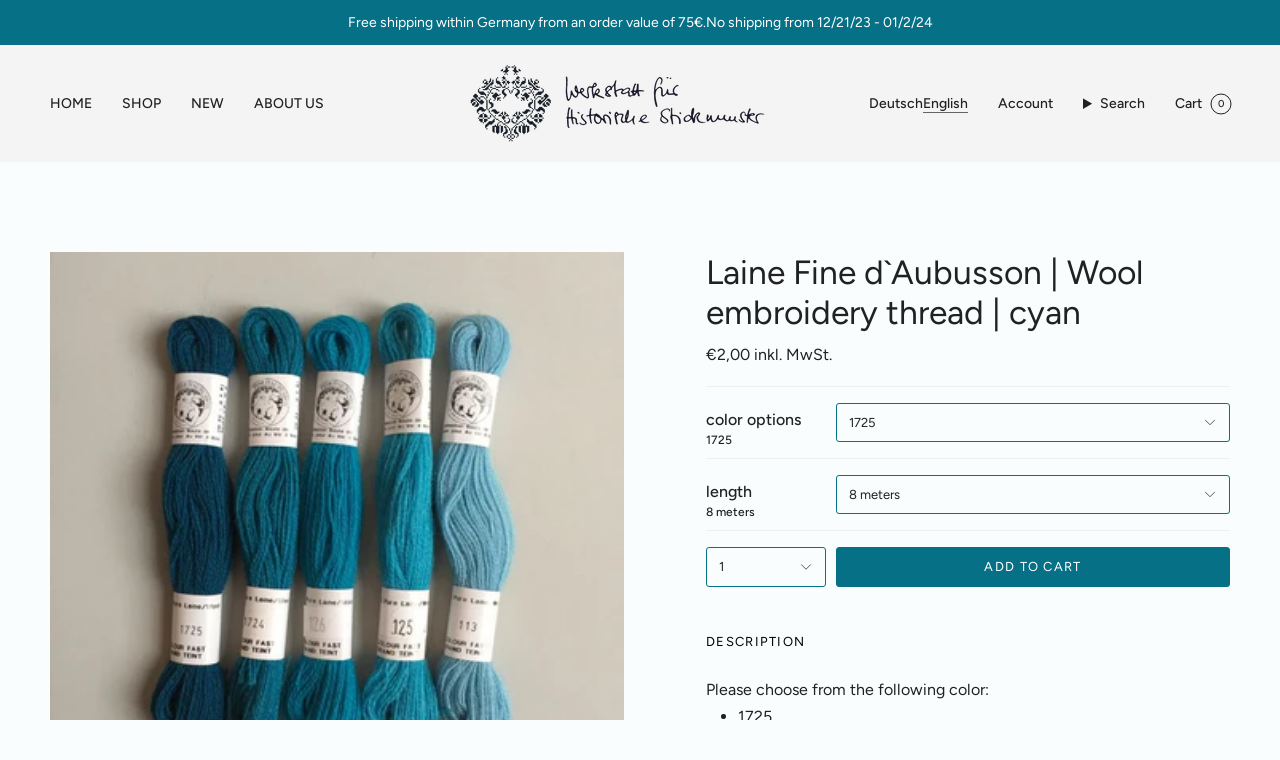

--- FILE ---
content_type: text/html; charset=utf-8
request_url: https://www.historischestickmuster.de/en/products/laine-fine-d-aubusson-wollstickgarn-cyan
body_size: 89102
content:
<!doctype html>
<html class="no-js no-touch supports-no-cookies" lang="en">
<head>

    

    

    

    


    <meta charset="UTF-8">
  <meta http-equiv="X-UA-Compatible" content="IE=edge">
  <meta name="viewport" content="width=device-width, initial-scale=1.0">
  <meta name="theme-color" content="#067186">
  <link rel="canonical" href="https://www.historischestickmuster.de/en/products/laine-fine-d-aubusson-wollstickgarn-cyan">
  <link rel="preconnect" href="https://cdn.shopify.com" crossorigin>
  <!-- ======================= Broadcast Theme V5.0.0 ========================= --><link rel="preconnect" href="https://fonts.shopifycdn.com" crossorigin><link href="//www.historischestickmuster.de/cdn/shop/t/6/assets/theme.css?v=167854496818076409821705328349" as="style" rel="preload">
  <link href="//www.historischestickmuster.de/cdn/shop/t/6/assets/vendor.js?v=93779096473886333451686051583" as="script" rel="preload">
  <link href="//www.historischestickmuster.de/cdn/shop/t/6/assets/theme.js?v=64425254595996784921686051583" as="script" rel="preload">

  <!-- Title and description ================================================ -->
  
  <title>
    
    Laine Fine d`Aubusson | Wool embroidery thread | cyan
    
    
    
      &ndash; Werkstatt für Historische Stickmuster
    
  </title>
  
    <meta name="description" content="Laine fine d&#39;Aubusson is a wool embroidery thread made from 100% merino wool for embroidering tapestries or tapestry embroidery.">
  
  <meta property="og:site_name" content="Werkstatt für Historische Stickmuster">
<meta property="og:url" content="https://www.historischestickmuster.de/en/products/laine-fine-d-aubusson-wollstickgarn-cyan">
<meta property="og:title" content="Laine Fine d`Aubusson | Wool embroidery thread | cyan">
<meta property="og:type" content="product">
<meta property="og:description" content="Laine fine d&#39;Aubusson is a wool embroidery thread made from 100% merino wool for embroidering tapestries or tapestry embroidery."><meta property="og:image" content="http://www.historischestickmuster.de/cdn/shop/products/Laine_cyan.jpg?v=1571412977">
  <meta property="og:image:secure_url" content="https://www.historischestickmuster.de/cdn/shop/products/Laine_cyan.jpg?v=1571412977">
  <meta property="og:image:width" content="900">
  <meta property="og:image:height" content="900"><meta property="og:price:amount" content="2,00">
  <meta property="og:price:currency" content="EUR"><meta name="twitter:card" content="summary_large_image">
<meta name="twitter:title" content="Laine Fine d`Aubusson | Wool embroidery thread | cyan">
<meta name="twitter:description" content="Laine fine d&#39;Aubusson is a wool embroidery thread made from 100% merino wool for embroidering tapestries or tapestry embroidery.">
  <!-- CSS ================================================================== -->
  <link href="//www.historischestickmuster.de/cdn/shop/t/6/assets/font-settings.css?v=23348750380378522771768315631" rel="stylesheet" type="text/css" media="all" />
  
<style data-shopify>

:root {--scrollbar-width: 0px;





--COLOR-VIDEO-BG: #e8f6f6;
--COLOR-BG-BRIGHTER: #e8f6f6;--COLOR-BG: #fafdfd;--COLOR-BG-TRANSPARENT: rgba(250, 253, 253, 0);
--COLOR-BG-SECONDARY: #cde2e6;
--COLOR-BG-SECONDARY-LIGHTEN: #ffffff;
--COLOR-BG-RGB: 250, 253, 253;

--COLOR-TEXT-DARK: #000000;
--COLOR-TEXT: #212121;
--COLOR-TEXT-LIGHT: #626363;


/* === Opacity shades of grey ===*/
--COLOR-A5:  rgba(33, 33, 33, 0.05);
--COLOR-A10: rgba(33, 33, 33, 0.1);
--COLOR-A15: rgba(33, 33, 33, 0.15);
--COLOR-A20: rgba(33, 33, 33, 0.2);
--COLOR-A25: rgba(33, 33, 33, 0.25);
--COLOR-A30: rgba(33, 33, 33, 0.3);
--COLOR-A35: rgba(33, 33, 33, 0.35);
--COLOR-A40: rgba(33, 33, 33, 0.4);
--COLOR-A45: rgba(33, 33, 33, 0.45);
--COLOR-A50: rgba(33, 33, 33, 0.5);
--COLOR-A55: rgba(33, 33, 33, 0.55);
--COLOR-A60: rgba(33, 33, 33, 0.6);
--COLOR-A65: rgba(33, 33, 33, 0.65);
--COLOR-A70: rgba(33, 33, 33, 0.7);
--COLOR-A75: rgba(33, 33, 33, 0.75);
--COLOR-A80: rgba(33, 33, 33, 0.8);
--COLOR-A85: rgba(33, 33, 33, 0.85);
--COLOR-A90: rgba(33, 33, 33, 0.9);
--COLOR-A95: rgba(33, 33, 33, 0.95);

--COLOR-BORDER: rgb(240, 240, 240);
--COLOR-BORDER-LIGHT: #f4f5f5;
--COLOR-BORDER-HAIRLINE: #eff9f9;
--COLOR-BORDER-DARK: #bdbdbd;/* === Bright color ===*/
--COLOR-PRIMARY: #067186;
--COLOR-PRIMARY-HOVER: #003540;
--COLOR-PRIMARY-FADE: rgba(6, 113, 134, 0.05);
--COLOR-PRIMARY-FADE-HOVER: rgba(6, 113, 134, 0.1);
--COLOR-PRIMARY-LIGHT: #26dbff;--COLOR-PRIMARY-OPPOSITE: #ffffff;



/* === link Color ===*/
--COLOR-LINK: #212121;
--COLOR-LINK-HOVER: rgba(33, 33, 33, 0.7);
--COLOR-LINK-FADE: rgba(33, 33, 33, 0.05);
--COLOR-LINK-FADE-HOVER: rgba(33, 33, 33, 0.1);--COLOR-LINK-OPPOSITE: #ffffff;


/* === Product grid sale tags ===*/
--COLOR-SALE-BG: #dcf7fc;
--COLOR-SALE-TEXT: #067186;--COLOR-SALE-TEXT-SECONDARY: #dcf7fc;

/* === Product grid badges ===*/
--COLOR-BADGE-BG: #ffffff;
--COLOR-BADGE-TEXT: #212121;

/* === Product sale color ===*/
--COLOR-SALE: #d20000;

/* === Gray background on Product grid items ===*/--filter-bg: 1.0;/* === Helper colors for form error states ===*/
--COLOR-ERROR: #721C24;
--COLOR-ERROR-BG: #F8D7DA;
--COLOR-ERROR-BORDER: #F5C6CB;



  --RADIUS: 3px;
  --RADIUS-SELECT: 3px;

--COLOR-HEADER-BG: #d20000;--COLOR-HEADER-BG-TRANSPARENT: rgba(210, 0, 0, 0);
--COLOR-HEADER-LINK: #212121;
--COLOR-HEADER-LINK-HOVER: rgba(33, 33, 33, 0.7);

--COLOR-MENU-BG: #f4f4f4;
--COLOR-MENU-LINK: #212121;
--COLOR-MENU-LINK-HOVER: rgba(33, 33, 33, 0.7);
--COLOR-SUBMENU-BG: #ffffff;
--COLOR-SUBMENU-LINK: #212121;
--COLOR-SUBMENU-LINK-HOVER: rgba(33, 33, 33, 0.7);
--COLOR-SUBMENU-TEXT-LIGHT: #646464;
--COLOR-MENU-TRANSPARENT: #ffffff;
--COLOR-MENU-TRANSPARENT-HOVER: rgba(255, 255, 255, 0.7);

--COLOR-FOOTER-BG: #c7e1e6;
--COLOR-FOOTER-TEXT: #212121;
--COLOR-FOOTER-TEXT-A35: rgba(33, 33, 33, 0.35);
--COLOR-FOOTER-TEXT-A75: rgba(33, 33, 33, 0.75);
--COLOR-FOOTER-LINK: #212121;
--COLOR-FOOTER-LINK-HOVER: rgba(33, 33, 33, 0.7);
--COLOR-FOOTER-BORDER: #212121;

--TRANSPARENT: rgba(255, 255, 255, 0);

/* === Default overlay opacity ===*/
--overlay-opacity: 0;
--underlay-opacity: 1;
--underlay-bg: rgba(0,0,0,0.4);

/* === Custom Cursor ===*/
--ICON-ZOOM-IN: url( "//www.historischestickmuster.de/cdn/shop/t/6/assets/icon-zoom-in.svg?v=182473373117644429561686051583" );
--ICON-ZOOM-OUT: url( "//www.historischestickmuster.de/cdn/shop/t/6/assets/icon-zoom-out.svg?v=101497157853986683871686051583" );

/* === Custom Icons ===*/


  
  --ICON-ADD-BAG: url( "//www.historischestickmuster.de/cdn/shop/t/6/assets/icon-add-bag.svg?v=23763382405227654651686051583" );
  --ICON-ADD-CART: url( "//www.historischestickmuster.de/cdn/shop/t/6/assets/icon-add-cart.svg?v=3962293684743587821686051583" );
  --ICON-ARROW-LEFT: url( "//www.historischestickmuster.de/cdn/shop/t/6/assets/icon-arrow-left.svg?v=136066145774695772731686051583" );
  --ICON-ARROW-RIGHT: url( "//www.historischestickmuster.de/cdn/shop/t/6/assets/icon-arrow-right.svg?v=150928298113663093401686051583" );
  --ICON-SELECT: url("//www.historischestickmuster.de/cdn/shop/t/6/assets/icon-select.svg?v=167170173659852274001686051583");


--PRODUCT-GRID-ASPECT-RATIO: 100%;

/* === Typography ===*/
--FONT-WEIGHT-BODY: 400;
--FONT-WEIGHT-BODY-BOLD: 500;

--FONT-STACK-BODY: Figtree, sans-serif;
--FONT-STYLE-BODY: normal;
--FONT-STYLE-BODY-ITALIC: italic;
--FONT-ADJUST-BODY: 1.0;

--FONT-WEIGHT-HEADING: 400;
--FONT-WEIGHT-HEADING-BOLD: 500;

--FONT-STACK-HEADING: Figtree, sans-serif;
--FONT-STYLE-HEADING: normal;
--FONT-STYLE-HEADING-ITALIC: italic;
--FONT-ADJUST-HEADING: 1.2;

--FONT-STACK-NAV: Figtree, sans-serif;
--FONT-STYLE-NAV: normal;
--FONT-STYLE-NAV-ITALIC: italic;
--FONT-ADJUST-NAV: 1.0;

--FONT-WEIGHT-NAV: 400;
--FONT-WEIGHT-NAV-BOLD: 500;

--FONT-SIZE-BASE: 1.0rem;
--FONT-SIZE-BASE-PERCENT: 1.0;

/* === Parallax ===*/
--PARALLAX-STRENGTH-MIN: 120.0%;
--PARALLAX-STRENGTH-MAX: 130.0%;--COLUMNS: 4;
--COLUMNS-MEDIUM: 3;
--COLUMNS-SMALL: 2;
--COLUMNS-MOBILE: 1;--LAYOUT-OUTER: 50px;
  --LAYOUT-GUTTER: 32px;
  --LAYOUT-OUTER-MEDIUM: 30px;
  --LAYOUT-GUTTER-MEDIUM: 22px;
  --LAYOUT-OUTER-SMALL: 16px;
  --LAYOUT-GUTTER-SMALL: 16px;--base-animation-delay: 0ms;
--line-height-normal: 1.375; /* Equals to line-height: normal; */--SIDEBAR-WIDTH: 288px;
  --SIDEBAR-WIDTH-MEDIUM: 258px;--DRAWER-WIDTH: 380px;--ICON-STROKE-WIDTH: 1px;/* === Button General ===*/
--BTN-FONT-STACK: Figtree, sans-serif;
--BTN-FONT-WEIGHT: 400;
--BTN-FONT-STYLE: normal;
--BTN-FONT-SIZE: 13px;

--BTN-LETTER-SPACING: 0.1em;
--BTN-UPPERCASE: uppercase;
--BTN-TEXT-ARROW-OFFSET: -1px;

/* === Button Primary ===*/
--BTN-PRIMARY-BORDER-COLOR: #212121;
--BTN-PRIMARY-BG-COLOR: #067186;
--BTN-PRIMARY-TEXT-COLOR: #ffffff;


  --BTN-PRIMARY-BG-COLOR-BRIGHTER: #055c6e;


/* === Button Secondary ===*/
--BTN-SECONDARY-BORDER-COLOR: #212121;
--BTN-SECONDARY-BG-COLOR: #067186;
--BTN-SECONDARY-TEXT-COLOR: #212121;


  --BTN-SECONDARY-BG-COLOR-BRIGHTER: #055c6e;


/* === Button White ===*/
--TEXT-BTN-BORDER-WHITE: #fff;
--TEXT-BTN-BG-WHITE: #fff;
--TEXT-BTN-WHITE: #000;
--TEXT-BTN-BG-WHITE-BRIGHTER: #f2f2f2;

/* === Button Black ===*/
--TEXT-BTN-BG-BLACK: #000;
--TEXT-BTN-BORDER-BLACK: #000;
--TEXT-BTN-BLACK: #fff;
--TEXT-BTN-BG-BLACK-BRIGHTER: #1a1a1a;

/* === Cart Gradient ===*/


  --FREE-SHIPPING-GRADIENT: linear-gradient(to right, var(--COLOR-PRIMARY-LIGHT) 0%, var(--COLOR-PRIMARY) 100%);


}

::backdrop {
  --underlay-opacity: 1;
  --underlay-bg: rgba(0,0,0,0.4);
}
</style>

  <link href="//www.historischestickmuster.de/cdn/shop/t/6/assets/theme.css?v=167854496818076409821705328349" rel="stylesheet" type="text/css" media="all" />
  
  <script>
    if (window.navigator.userAgent.indexOf('MSIE ') > 0 || window.navigator.userAgent.indexOf('Trident/') > 0) {
      document.documentElement.className = document.documentElement.className + ' ie';
      var scripts = document.getElementsByTagName('script')[0];
      var polyfill = document.createElement("script");
      polyfill.defer = true;
      polyfill.src = "//www.historischestickmuster.de/cdn/shop/t/6/assets/ie11.js?v=144489047535103983231686051583";
      scripts.parentNode.insertBefore(polyfill, scripts);
    } else {
      document.documentElement.className = document.documentElement.className.replace('no-js', 'js');
    }
    let root = '/en';
    if (root[root.length - 1] !== '/') {
      root = root + '/';
    }
    window.theme = {
      routes: {
        root: root,
        cart_url: '/en/cart',
        cart_add_url: '/en/cart/add',
        cart_change_url: '/en/cart/change',
        product_recommendations_url: '/en/recommendations/products',
        predictive_search_url: '/en/search/suggest',
        addresses_url: '/en/account/addresses'
      },
      assets: {
        photoswipe: '//www.historischestickmuster.de/cdn/shop/t/6/assets/photoswipe.js?v=162613001030112971491686051583',
        smoothscroll: '//www.historischestickmuster.de/cdn/shop/t/6/assets/smoothscroll.js?v=37906625415260927261686051583',
        swatches: '//www.historischestickmuster.de/cdn/shop/t/6/assets/swatches.json?v=184343565545568312921687793028',
        base: "//www.historischestickmuster.de/cdn/shop/t/6/assets/",
      },
      strings: {
        addToCart: "Add to cart",
        soldOut: "Sold Out",
        from: "From",
        preOrder: "Pre-order",
        sale: "Sale",
        subscription: "Subscription",
        unavailable: "Unavailable",
        unitPrice: "Unit price",
        unitPriceSeparator: "per",
        shippingCalcSubmitButton: "Calculate shipping",
        shippingCalcSubmitButtonDisabled: "Calculating...",
        selectValue: "Select value",
        selectColor: "Select color",
        oneColor: "color",
        otherColor: "colors",
        upsellAddToCart: "Add",
        free: "Free",
        swatchesColor: "Color, Colour"
      },
      settings: {
        customerLoggedIn: null ? true : false,
        cartDrawerEnabled: true,
        enableQuickAdd: true,
        enableAnimations: true,
        transparentHeader: false,
        variantOnSale: true,
      },
      moneyFormat: false ? "€{{amount_with_comma_separator}} inkl. MwSt." : "€{{amount_with_comma_separator}} inkl. MwSt.",
      moneyWithoutCurrencyFormat: "€{{amount_with_comma_separator}} inkl. MwSt.",
      moneyWithCurrencyFormat: "€{{amount_with_comma_separator}} inkl. MwSt.",
      subtotal: 0,
      info: {
        name: 'broadcast'
      },
      version: '5.0.0'
    };
    if (window.performance) {
      window.performance.mark('init');
    } else {
      window.fastNetworkAndCPU = false;
    }
  </script>
  
    <script src="//www.historischestickmuster.de/cdn/shopifycloud/storefront/assets/themes_support/shopify_common-5f594365.js" defer="defer"></script>
  
  <!-- Theme Javascript ============================================================== -->
  <script src="//www.historischestickmuster.de/cdn/shop/t/6/assets/vendor.js?v=93779096473886333451686051583" defer="defer"></script>
  <script src="//www.historischestickmuster.de/cdn/shop/t/6/assets/theme.js?v=64425254595996784921686051583" defer="defer"></script><!-- Shopify app scripts =========================================================== -->
  <script>window.performance && window.performance.mark && window.performance.mark('shopify.content_for_header.start');</script><meta id="shopify-digital-wallet" name="shopify-digital-wallet" content="/1696366662/digital_wallets/dialog">
<meta name="shopify-checkout-api-token" content="0a45dedf705fb30cf50336fd7a9ac741">
<meta id="in-context-paypal-metadata" data-shop-id="1696366662" data-venmo-supported="false" data-environment="production" data-locale="en_US" data-paypal-v4="true" data-currency="EUR">
<link rel="alternate" hreflang="x-default" href="https://www.historischestickmuster.de/products/laine-fine-d-aubusson-wollstickgarn-cyan">
<link rel="alternate" hreflang="de" href="https://www.historischestickmuster.de/products/laine-fine-d-aubusson-wollstickgarn-cyan">
<link rel="alternate" hreflang="en" href="https://www.historischestickmuster.de/en/products/laine-fine-d-aubusson-wollstickgarn-cyan">
<link rel="alternate" type="application/json+oembed" href="https://www.historischestickmuster.de/en/products/laine-fine-d-aubusson-wollstickgarn-cyan.oembed">
<script async="async" src="/checkouts/internal/preloads.js?locale=en-DE"></script>
<link rel="preconnect" href="https://shop.app" crossorigin="anonymous">
<script async="async" src="https://shop.app/checkouts/internal/preloads.js?locale=en-DE&shop_id=1696366662" crossorigin="anonymous"></script>
<script id="shopify-features" type="application/json">{"accessToken":"0a45dedf705fb30cf50336fd7a9ac741","betas":["rich-media-storefront-analytics"],"domain":"www.historischestickmuster.de","predictiveSearch":true,"shopId":1696366662,"locale":"en"}</script>
<script>var Shopify = Shopify || {};
Shopify.shop = "stickmuster.myshopify.com";
Shopify.locale = "en";
Shopify.currency = {"active":"EUR","rate":"1.0"};
Shopify.country = "DE";
Shopify.theme = {"name":"Neues Theme","id":142925496586,"schema_name":"Broadcast","schema_version":"5.0.0","theme_store_id":null,"role":"main"};
Shopify.theme.handle = "null";
Shopify.theme.style = {"id":null,"handle":null};
Shopify.cdnHost = "www.historischestickmuster.de/cdn";
Shopify.routes = Shopify.routes || {};
Shopify.routes.root = "/en/";</script>
<script type="module">!function(o){(o.Shopify=o.Shopify||{}).modules=!0}(window);</script>
<script>!function(o){function n(){var o=[];function n(){o.push(Array.prototype.slice.apply(arguments))}return n.q=o,n}var t=o.Shopify=o.Shopify||{};t.loadFeatures=n(),t.autoloadFeatures=n()}(window);</script>
<script>
  window.ShopifyPay = window.ShopifyPay || {};
  window.ShopifyPay.apiHost = "shop.app\/pay";
  window.ShopifyPay.redirectState = null;
</script>
<script id="shop-js-analytics" type="application/json">{"pageType":"product"}</script>
<script defer="defer" async type="module" src="//www.historischestickmuster.de/cdn/shopifycloud/shop-js/modules/v2/client.init-shop-cart-sync_BN7fPSNr.en.esm.js"></script>
<script defer="defer" async type="module" src="//www.historischestickmuster.de/cdn/shopifycloud/shop-js/modules/v2/chunk.common_Cbph3Kss.esm.js"></script>
<script defer="defer" async type="module" src="//www.historischestickmuster.de/cdn/shopifycloud/shop-js/modules/v2/chunk.modal_DKumMAJ1.esm.js"></script>
<script type="module">
  await import("//www.historischestickmuster.de/cdn/shopifycloud/shop-js/modules/v2/client.init-shop-cart-sync_BN7fPSNr.en.esm.js");
await import("//www.historischestickmuster.de/cdn/shopifycloud/shop-js/modules/v2/chunk.common_Cbph3Kss.esm.js");
await import("//www.historischestickmuster.de/cdn/shopifycloud/shop-js/modules/v2/chunk.modal_DKumMAJ1.esm.js");

  window.Shopify.SignInWithShop?.initShopCartSync?.({"fedCMEnabled":true,"windoidEnabled":true});

</script>
<script>
  window.Shopify = window.Shopify || {};
  if (!window.Shopify.featureAssets) window.Shopify.featureAssets = {};
  window.Shopify.featureAssets['shop-js'] = {"shop-cart-sync":["modules/v2/client.shop-cart-sync_CJVUk8Jm.en.esm.js","modules/v2/chunk.common_Cbph3Kss.esm.js","modules/v2/chunk.modal_DKumMAJ1.esm.js"],"init-fed-cm":["modules/v2/client.init-fed-cm_7Fvt41F4.en.esm.js","modules/v2/chunk.common_Cbph3Kss.esm.js","modules/v2/chunk.modal_DKumMAJ1.esm.js"],"init-shop-email-lookup-coordinator":["modules/v2/client.init-shop-email-lookup-coordinator_Cc088_bR.en.esm.js","modules/v2/chunk.common_Cbph3Kss.esm.js","modules/v2/chunk.modal_DKumMAJ1.esm.js"],"init-windoid":["modules/v2/client.init-windoid_hPopwJRj.en.esm.js","modules/v2/chunk.common_Cbph3Kss.esm.js","modules/v2/chunk.modal_DKumMAJ1.esm.js"],"shop-button":["modules/v2/client.shop-button_B0jaPSNF.en.esm.js","modules/v2/chunk.common_Cbph3Kss.esm.js","modules/v2/chunk.modal_DKumMAJ1.esm.js"],"shop-cash-offers":["modules/v2/client.shop-cash-offers_DPIskqss.en.esm.js","modules/v2/chunk.common_Cbph3Kss.esm.js","modules/v2/chunk.modal_DKumMAJ1.esm.js"],"shop-toast-manager":["modules/v2/client.shop-toast-manager_CK7RT69O.en.esm.js","modules/v2/chunk.common_Cbph3Kss.esm.js","modules/v2/chunk.modal_DKumMAJ1.esm.js"],"init-shop-cart-sync":["modules/v2/client.init-shop-cart-sync_BN7fPSNr.en.esm.js","modules/v2/chunk.common_Cbph3Kss.esm.js","modules/v2/chunk.modal_DKumMAJ1.esm.js"],"init-customer-accounts-sign-up":["modules/v2/client.init-customer-accounts-sign-up_CfPf4CXf.en.esm.js","modules/v2/client.shop-login-button_DeIztwXF.en.esm.js","modules/v2/chunk.common_Cbph3Kss.esm.js","modules/v2/chunk.modal_DKumMAJ1.esm.js"],"pay-button":["modules/v2/client.pay-button_CgIwFSYN.en.esm.js","modules/v2/chunk.common_Cbph3Kss.esm.js","modules/v2/chunk.modal_DKumMAJ1.esm.js"],"init-customer-accounts":["modules/v2/client.init-customer-accounts_DQ3x16JI.en.esm.js","modules/v2/client.shop-login-button_DeIztwXF.en.esm.js","modules/v2/chunk.common_Cbph3Kss.esm.js","modules/v2/chunk.modal_DKumMAJ1.esm.js"],"avatar":["modules/v2/client.avatar_BTnouDA3.en.esm.js"],"init-shop-for-new-customer-accounts":["modules/v2/client.init-shop-for-new-customer-accounts_CsZy_esa.en.esm.js","modules/v2/client.shop-login-button_DeIztwXF.en.esm.js","modules/v2/chunk.common_Cbph3Kss.esm.js","modules/v2/chunk.modal_DKumMAJ1.esm.js"],"shop-follow-button":["modules/v2/client.shop-follow-button_BRMJjgGd.en.esm.js","modules/v2/chunk.common_Cbph3Kss.esm.js","modules/v2/chunk.modal_DKumMAJ1.esm.js"],"checkout-modal":["modules/v2/client.checkout-modal_B9Drz_yf.en.esm.js","modules/v2/chunk.common_Cbph3Kss.esm.js","modules/v2/chunk.modal_DKumMAJ1.esm.js"],"shop-login-button":["modules/v2/client.shop-login-button_DeIztwXF.en.esm.js","modules/v2/chunk.common_Cbph3Kss.esm.js","modules/v2/chunk.modal_DKumMAJ1.esm.js"],"lead-capture":["modules/v2/client.lead-capture_DXYzFM3R.en.esm.js","modules/v2/chunk.common_Cbph3Kss.esm.js","modules/v2/chunk.modal_DKumMAJ1.esm.js"],"shop-login":["modules/v2/client.shop-login_CA5pJqmO.en.esm.js","modules/v2/chunk.common_Cbph3Kss.esm.js","modules/v2/chunk.modal_DKumMAJ1.esm.js"],"payment-terms":["modules/v2/client.payment-terms_BxzfvcZJ.en.esm.js","modules/v2/chunk.common_Cbph3Kss.esm.js","modules/v2/chunk.modal_DKumMAJ1.esm.js"]};
</script>
<script id="__st">var __st={"a":1696366662,"offset":3600,"reqid":"d575dd8a-3170-4f30-9c60-2976a4c00c62-1769910845","pageurl":"www.historischestickmuster.de\/en\/products\/laine-fine-d-aubusson-wollstickgarn-cyan","u":"3d3410cf564e","p":"product","rtyp":"product","rid":4285646929990};</script>
<script>window.ShopifyPaypalV4VisibilityTracking = true;</script>
<script id="captcha-bootstrap">!function(){'use strict';const t='contact',e='account',n='new_comment',o=[[t,t],['blogs',n],['comments',n],[t,'customer']],c=[[e,'customer_login'],[e,'guest_login'],[e,'recover_customer_password'],[e,'create_customer']],r=t=>t.map((([t,e])=>`form[action*='/${t}']:not([data-nocaptcha='true']) input[name='form_type'][value='${e}']`)).join(','),a=t=>()=>t?[...document.querySelectorAll(t)].map((t=>t.form)):[];function s(){const t=[...o],e=r(t);return a(e)}const i='password',u='form_key',d=['recaptcha-v3-token','g-recaptcha-response','h-captcha-response',i],f=()=>{try{return window.sessionStorage}catch{return}},m='__shopify_v',_=t=>t.elements[u];function p(t,e,n=!1){try{const o=window.sessionStorage,c=JSON.parse(o.getItem(e)),{data:r}=function(t){const{data:e,action:n}=t;return t[m]||n?{data:e,action:n}:{data:t,action:n}}(c);for(const[e,n]of Object.entries(r))t.elements[e]&&(t.elements[e].value=n);n&&o.removeItem(e)}catch(o){console.error('form repopulation failed',{error:o})}}const l='form_type',E='cptcha';function T(t){t.dataset[E]=!0}const w=window,h=w.document,L='Shopify',v='ce_forms',y='captcha';let A=!1;((t,e)=>{const n=(g='f06e6c50-85a8-45c8-87d0-21a2b65856fe',I='https://cdn.shopify.com/shopifycloud/storefront-forms-hcaptcha/ce_storefront_forms_captcha_hcaptcha.v1.5.2.iife.js',D={infoText:'Protected by hCaptcha',privacyText:'Privacy',termsText:'Terms'},(t,e,n)=>{const o=w[L][v],c=o.bindForm;if(c)return c(t,g,e,D).then(n);var r;o.q.push([[t,g,e,D],n]),r=I,A||(h.body.append(Object.assign(h.createElement('script'),{id:'captcha-provider',async:!0,src:r})),A=!0)});var g,I,D;w[L]=w[L]||{},w[L][v]=w[L][v]||{},w[L][v].q=[],w[L][y]=w[L][y]||{},w[L][y].protect=function(t,e){n(t,void 0,e),T(t)},Object.freeze(w[L][y]),function(t,e,n,w,h,L){const[v,y,A,g]=function(t,e,n){const i=e?o:[],u=t?c:[],d=[...i,...u],f=r(d),m=r(i),_=r(d.filter((([t,e])=>n.includes(e))));return[a(f),a(m),a(_),s()]}(w,h,L),I=t=>{const e=t.target;return e instanceof HTMLFormElement?e:e&&e.form},D=t=>v().includes(t);t.addEventListener('submit',(t=>{const e=I(t);if(!e)return;const n=D(e)&&!e.dataset.hcaptchaBound&&!e.dataset.recaptchaBound,o=_(e),c=g().includes(e)&&(!o||!o.value);(n||c)&&t.preventDefault(),c&&!n&&(function(t){try{if(!f())return;!function(t){const e=f();if(!e)return;const n=_(t);if(!n)return;const o=n.value;o&&e.removeItem(o)}(t);const e=Array.from(Array(32),(()=>Math.random().toString(36)[2])).join('');!function(t,e){_(t)||t.append(Object.assign(document.createElement('input'),{type:'hidden',name:u})),t.elements[u].value=e}(t,e),function(t,e){const n=f();if(!n)return;const o=[...t.querySelectorAll(`input[type='${i}']`)].map((({name:t})=>t)),c=[...d,...o],r={};for(const[a,s]of new FormData(t).entries())c.includes(a)||(r[a]=s);n.setItem(e,JSON.stringify({[m]:1,action:t.action,data:r}))}(t,e)}catch(e){console.error('failed to persist form',e)}}(e),e.submit())}));const S=(t,e)=>{t&&!t.dataset[E]&&(n(t,e.some((e=>e===t))),T(t))};for(const o of['focusin','change'])t.addEventListener(o,(t=>{const e=I(t);D(e)&&S(e,y())}));const B=e.get('form_key'),M=e.get(l),P=B&&M;t.addEventListener('DOMContentLoaded',(()=>{const t=y();if(P)for(const e of t)e.elements[l].value===M&&p(e,B);[...new Set([...A(),...v().filter((t=>'true'===t.dataset.shopifyCaptcha))])].forEach((e=>S(e,t)))}))}(h,new URLSearchParams(w.location.search),n,t,e,['guest_login'])})(!0,!0)}();</script>
<script integrity="sha256-4kQ18oKyAcykRKYeNunJcIwy7WH5gtpwJnB7kiuLZ1E=" data-source-attribution="shopify.loadfeatures" defer="defer" src="//www.historischestickmuster.de/cdn/shopifycloud/storefront/assets/storefront/load_feature-a0a9edcb.js" crossorigin="anonymous"></script>
<script crossorigin="anonymous" defer="defer" src="//www.historischestickmuster.de/cdn/shopifycloud/storefront/assets/shopify_pay/storefront-65b4c6d7.js?v=20250812"></script>
<script data-source-attribution="shopify.dynamic_checkout.dynamic.init">var Shopify=Shopify||{};Shopify.PaymentButton=Shopify.PaymentButton||{isStorefrontPortableWallets:!0,init:function(){window.Shopify.PaymentButton.init=function(){};var t=document.createElement("script");t.src="https://www.historischestickmuster.de/cdn/shopifycloud/portable-wallets/latest/portable-wallets.en.js",t.type="module",document.head.appendChild(t)}};
</script>
<script data-source-attribution="shopify.dynamic_checkout.buyer_consent">
  function portableWalletsHideBuyerConsent(e){var t=document.getElementById("shopify-buyer-consent"),n=document.getElementById("shopify-subscription-policy-button");t&&n&&(t.classList.add("hidden"),t.setAttribute("aria-hidden","true"),n.removeEventListener("click",e))}function portableWalletsShowBuyerConsent(e){var t=document.getElementById("shopify-buyer-consent"),n=document.getElementById("shopify-subscription-policy-button");t&&n&&(t.classList.remove("hidden"),t.removeAttribute("aria-hidden"),n.addEventListener("click",e))}window.Shopify?.PaymentButton&&(window.Shopify.PaymentButton.hideBuyerConsent=portableWalletsHideBuyerConsent,window.Shopify.PaymentButton.showBuyerConsent=portableWalletsShowBuyerConsent);
</script>
<script data-source-attribution="shopify.dynamic_checkout.cart.bootstrap">document.addEventListener("DOMContentLoaded",(function(){function t(){return document.querySelector("shopify-accelerated-checkout-cart, shopify-accelerated-checkout")}if(t())Shopify.PaymentButton.init();else{new MutationObserver((function(e,n){t()&&(Shopify.PaymentButton.init(),n.disconnect())})).observe(document.body,{childList:!0,subtree:!0})}}));
</script>
<link id="shopify-accelerated-checkout-styles" rel="stylesheet" media="screen" href="https://www.historischestickmuster.de/cdn/shopifycloud/portable-wallets/latest/accelerated-checkout-backwards-compat.css" crossorigin="anonymous">
<style id="shopify-accelerated-checkout-cart">
        #shopify-buyer-consent {
  margin-top: 1em;
  display: inline-block;
  width: 100%;
}

#shopify-buyer-consent.hidden {
  display: none;
}

#shopify-subscription-policy-button {
  background: none;
  border: none;
  padding: 0;
  text-decoration: underline;
  font-size: inherit;
  cursor: pointer;
}

#shopify-subscription-policy-button::before {
  box-shadow: none;
}

      </style>
<script id="sections-script" data-sections="footer" defer="defer" src="//www.historischestickmuster.de/cdn/shop/t/6/compiled_assets/scripts.js?v=1090"></script>
<script>window.performance && window.performance.mark && window.performance.mark('shopify.content_for_header.end');</script>
<!-- BEGIN app block: shopify://apps/complianz-gdpr-cookie-consent/blocks/bc-block/e49729f0-d37d-4e24-ac65-e0e2f472ac27 -->

    
    
<link id='complianz-css' rel="stylesheet" href=https://cdn.shopify.com/extensions/019c040e-03b8-731c-ab77-232f75008d84/gdpr-legal-cookie-77/assets/complainz.css media="print" onload="this.media='all'">
    <style>
        #iubenda-iframe.iubenda-iframe-branded > div.purposes-header,
        #iubenda-iframe.iubenda-iframe-branded > div.iub-cmp-header,
        #purposes-container > div.purposes-header,
        #iubenda-cs-banner .iubenda-cs-brand {
            background-color: #ffffff !important;
            color: #000000!important;
        }
        #iubenda-iframe.iubenda-iframe-branded .purposes-header .iub-btn-cp ,
        #iubenda-iframe.iubenda-iframe-branded .purposes-header .iub-btn-cp:hover,
        #iubenda-iframe.iubenda-iframe-branded .purposes-header .iub-btn-back:hover  {
            background-color: #ffffff !important;
            opacity: 1 !important;
        }
        #iubenda-cs-banner .iub-toggle .iub-toggle-label {
            color: #ffffff!important;
        }
        #iubenda-iframe.iubenda-iframe-branded .purposes-header .iub-btn-cp:hover,
        #iubenda-iframe.iubenda-iframe-branded .purposes-header .iub-btn-back:hover {
            background-color: #000000!important;
            color: #ffffff!important;
        }
        #iubenda-cs-banner #iubenda-cs-title {
            font-size: 14px !important;
        }
        #iubenda-cs-banner .iubenda-cs-content,
        #iubenda-cs-title,
        .iub-toggle-checkbox.granular-control-checkbox span {
            background-color: #ffffff !important;
            color: #000000 !important;
            font-size: 14px !important;
        }
        #iubenda-cs-banner .iubenda-cs-close-btn {
            font-size: 14px !important;
            background-color: #ffffff !important;
        }
        #iubenda-cs-banner .iubenda-cs-opt-group {
            color: #ffffff !important;
        }
        #iubenda-cs-banner .iubenda-cs-opt-group button,
        .iubenda-alert button.iubenda-button-cancel {
            background-color: #047186!important;
            color: #ffffff!important;
        }
        #iubenda-cs-banner .iubenda-cs-opt-group button.iubenda-cs-accept-btn,
        #iubenda-cs-banner .iubenda-cs-opt-group button.iubenda-cs-btn-primary,
        .iubenda-alert button.iubenda-button-confirm {
            background-color: #047186 !important;
            color: #ffffff !important;
        }
        #iubenda-cs-banner .iubenda-cs-opt-group button.iubenda-cs-reject-btn {
            background-color: #047186!important;
            color: #ffffff!important;
        }

        #iubenda-cs-banner .iubenda-banner-content button {
            cursor: pointer !important;
            color: currentColor !important;
            text-decoration: underline !important;
            border: none !important;
            background-color: transparent !important;
            font-size: 100% !important;
            padding: 0 !important;
        }

        #iubenda-cs-banner .iubenda-cs-opt-group button {
            border-radius: 4px !important;
            padding-block: 10px !important;
        }
        @media (min-width: 640px) {
            #iubenda-cs-banner.iubenda-cs-default-floating:not(.iubenda-cs-top):not(.iubenda-cs-center) .iubenda-cs-container, #iubenda-cs-banner.iubenda-cs-default-floating:not(.iubenda-cs-bottom):not(.iubenda-cs-center) .iubenda-cs-container, #iubenda-cs-banner.iubenda-cs-default-floating.iubenda-cs-center:not(.iubenda-cs-top):not(.iubenda-cs-bottom) .iubenda-cs-container {
                width: 560px !important;
            }
            #iubenda-cs-banner.iubenda-cs-default-floating:not(.iubenda-cs-top):not(.iubenda-cs-center) .iubenda-cs-opt-group, #iubenda-cs-banner.iubenda-cs-default-floating:not(.iubenda-cs-bottom):not(.iubenda-cs-center) .iubenda-cs-opt-group, #iubenda-cs-banner.iubenda-cs-default-floating.iubenda-cs-center:not(.iubenda-cs-top):not(.iubenda-cs-bottom) .iubenda-cs-opt-group {
                flex-direction: row !important;
            }
            #iubenda-cs-banner .iubenda-cs-opt-group button:not(:last-of-type),
            #iubenda-cs-banner .iubenda-cs-opt-group button {
                margin-right: 4px !important;
            }
            #iubenda-cs-banner .iubenda-cs-container .iubenda-cs-brand {
                position: absolute !important;
                inset-block-start: 6px;
            }
        }
        #iubenda-cs-banner.iubenda-cs-default-floating:not(.iubenda-cs-top):not(.iubenda-cs-center) .iubenda-cs-opt-group > div, #iubenda-cs-banner.iubenda-cs-default-floating:not(.iubenda-cs-bottom):not(.iubenda-cs-center) .iubenda-cs-opt-group > div, #iubenda-cs-banner.iubenda-cs-default-floating.iubenda-cs-center:not(.iubenda-cs-top):not(.iubenda-cs-bottom) .iubenda-cs-opt-group > div {
            flex-direction: row-reverse;
            width: 100% !important;
        }

        .iubenda-cs-brand-badge-outer, .iubenda-cs-brand-badge, #iubenda-cs-banner.iubenda-cs-default-floating.iubenda-cs-bottom .iubenda-cs-brand-badge-outer,
        #iubenda-cs-banner.iubenda-cs-default.iubenda-cs-bottom .iubenda-cs-brand-badge-outer,
        #iubenda-cs-banner.iubenda-cs-default:not(.iubenda-cs-left) .iubenda-cs-brand-badge-outer,
        #iubenda-cs-banner.iubenda-cs-default-floating:not(.iubenda-cs-left) .iubenda-cs-brand-badge-outer {
            display: none !important
        }

        #iubenda-cs-banner:not(.iubenda-cs-top):not(.iubenda-cs-bottom) .iubenda-cs-container.iubenda-cs-themed {
            flex-direction: row !important;
        }

        #iubenda-cs-banner #iubenda-cs-title,
        #iubenda-cs-banner #iubenda-cs-custom-title {
            justify-self: center !important;
            font-size: 14px !important;
            font-family: -apple-system,sans-serif !important;
            margin-inline: auto !important;
            width: 55% !important;
            text-align: center;
            font-weight: 600;
            visibility: unset;
        }

        @media (max-width: 640px) {
            #iubenda-cs-banner #iubenda-cs-title,
            #iubenda-cs-banner #iubenda-cs-custom-title {
                display: block;
            }
        }

        #iubenda-cs-banner .iubenda-cs-brand img {
            max-width: 110px !important;
            min-height: 32px !important;
        }
        #iubenda-cs-banner .iubenda-cs-container .iubenda-cs-brand {
            background: none !important;
            padding: 0px !important;
            margin-block-start:10px !important;
            margin-inline-start:16px !important;
        }

        #iubenda-cs-banner .iubenda-cs-opt-group button {
            padding-inline: 4px !important;
        }

    </style>
    
    
    
    

    <script type="text/javascript">
        function loadScript(src) {
            return new Promise((resolve, reject) => {
                const s = document.createElement("script");
                s.src = src;
                s.charset = "UTF-8";
                s.onload = resolve;
                s.onerror = reject;
                document.head.appendChild(s);
            });
        }

        function filterGoogleConsentModeURLs(domainsArray) {
            const googleConsentModeComplianzURls = [
                // 197, # Google Tag Manager:
                {"domain":"s.www.googletagmanager.com", "path":""},
                {"domain":"www.tagmanager.google.com", "path":""},
                {"domain":"www.googletagmanager.com", "path":""},
                {"domain":"googletagmanager.com", "path":""},
                {"domain":"tagassistant.google.com", "path":""},
                {"domain":"tagmanager.google.com", "path":""},

                // 2110, # Google Analytics 4:
                {"domain":"www.analytics.google.com", "path":""},
                {"domain":"www.google-analytics.com", "path":""},
                {"domain":"ssl.google-analytics.com", "path":""},
                {"domain":"google-analytics.com", "path":""},
                {"domain":"analytics.google.com", "path":""},
                {"domain":"region1.google-analytics.com", "path":""},
                {"domain":"region1.analytics.google.com", "path":""},
                {"domain":"*.google-analytics.com", "path":""},
                {"domain":"www.googletagmanager.com", "path":"/gtag/js?id=G"},
                {"domain":"googletagmanager.com", "path":"/gtag/js?id=UA"},
                {"domain":"www.googletagmanager.com", "path":"/gtag/js?id=UA"},
                {"domain":"googletagmanager.com", "path":"/gtag/js?id=G"},

                // 177, # Google Ads conversion tracking:
                {"domain":"googlesyndication.com", "path":""},
                {"domain":"media.admob.com", "path":""},
                {"domain":"gmodules.com", "path":""},
                {"domain":"ad.ytsa.net", "path":""},
                {"domain":"dartmotif.net", "path":""},
                {"domain":"dmtry.com", "path":""},
                {"domain":"go.channelintelligence.com", "path":""},
                {"domain":"googleusercontent.com", "path":""},
                {"domain":"googlevideo.com", "path":""},
                {"domain":"gvt1.com", "path":""},
                {"domain":"links.channelintelligence.com", "path":""},
                {"domain":"obrasilinteirojoga.com.br", "path":""},
                {"domain":"pcdn.tcgmsrv.net", "path":""},
                {"domain":"rdr.tag.channelintelligence.com", "path":""},
                {"domain":"static.googleadsserving.cn", "path":""},
                {"domain":"studioapi.doubleclick.com", "path":""},
                {"domain":"teracent.net", "path":""},
                {"domain":"ttwbs.channelintelligence.com", "path":""},
                {"domain":"wtb.channelintelligence.com", "path":""},
                {"domain":"youknowbest.com", "path":""},
                {"domain":"doubleclick.net", "path":""},
                {"domain":"redirector.gvt1.com", "path":""},

                //116, # Google Ads Remarketing
                {"domain":"googlesyndication.com", "path":""},
                {"domain":"media.admob.com", "path":""},
                {"domain":"gmodules.com", "path":""},
                {"domain":"ad.ytsa.net", "path":""},
                {"domain":"dartmotif.net", "path":""},
                {"domain":"dmtry.com", "path":""},
                {"domain":"go.channelintelligence.com", "path":""},
                {"domain":"googleusercontent.com", "path":""},
                {"domain":"googlevideo.com", "path":""},
                {"domain":"gvt1.com", "path":""},
                {"domain":"links.channelintelligence.com", "path":""},
                {"domain":"obrasilinteirojoga.com.br", "path":""},
                {"domain":"pcdn.tcgmsrv.net", "path":""},
                {"domain":"rdr.tag.channelintelligence.com", "path":""},
                {"domain":"static.googleadsserving.cn", "path":""},
                {"domain":"studioapi.doubleclick.com", "path":""},
                {"domain":"teracent.net", "path":""},
                {"domain":"ttwbs.channelintelligence.com", "path":""},
                {"domain":"wtb.channelintelligence.com", "path":""},
                {"domain":"youknowbest.com", "path":""},
                {"domain":"doubleclick.net", "path":""},
                {"domain":"redirector.gvt1.com", "path":""}
            ];

            if (!Array.isArray(domainsArray)) { 
                return [];
            }

            const blockedPairs = new Map();
            for (const rule of googleConsentModeComplianzURls) {
                if (!blockedPairs.has(rule.domain)) {
                    blockedPairs.set(rule.domain, new Set());
                }
                blockedPairs.get(rule.domain).add(rule.path);
            }

            return domainsArray.filter(item => {
                const paths = blockedPairs.get(item.d);
                return !(paths && paths.has(item.p));
            });
        }

        function setupAutoblockingByDomain() {
            // autoblocking by domain
            const autoblockByDomainArray = [];
            const prefixID = '10000' // to not get mixed with real metis ids
            let cmpBlockerDomains = []
            let cmpCmplcVendorsPurposes = {}
            let counter = 1
            for (const object of autoblockByDomainArray) {
                cmpBlockerDomains.push({
                    d: object.d,
                    p: object.path,
                    v: prefixID + counter,
                });
                counter++;
            }
            
            counter = 1
            for (const object of autoblockByDomainArray) {
                cmpCmplcVendorsPurposes[prefixID + counter] = object?.p ?? '1';
                counter++;
            }

            Object.defineProperty(window, "cmp_iub_vendors_purposes", {
                get() {
                    return cmpCmplcVendorsPurposes;
                },
                set(value) {
                    cmpCmplcVendorsPurposes = { ...cmpCmplcVendorsPurposes, ...value };
                }
            });
            const basicGmc = true;


            Object.defineProperty(window, "cmp_importblockerdomains", {
                get() {
                    if (basicGmc) {
                        return filterGoogleConsentModeURLs(cmpBlockerDomains);
                    }
                    return cmpBlockerDomains;
                },
                set(value) {
                    cmpBlockerDomains = [ ...cmpBlockerDomains, ...value ];
                }
            });
        }

        function enforceRejectionRecovery() {
            const base = (window._iub = window._iub || {});
            const featuresHolder = {};

            function lockFlagOn(holder) {
                const desc = Object.getOwnPropertyDescriptor(holder, 'rejection_recovery');
                if (!desc) {
                    Object.defineProperty(holder, 'rejection_recovery', {
                        get() { return true; },
                        set(_) { /* ignore */ },
                        enumerable: true,
                        configurable: false
                    });
                }
                return holder;
            }

            Object.defineProperty(base, 'csFeatures', {
                configurable: false,
                enumerable: true,
                get() {
                    return featuresHolder;
                },
                set(obj) {
                    if (obj && typeof obj === 'object') {
                        Object.keys(obj).forEach(k => {
                            if (k !== 'rejection_recovery') {
                                featuresHolder[k] = obj[k];
                            }
                        });
                    }
                    // we lock it, it won't try to redefine
                    lockFlagOn(featuresHolder);
                }
            });

            // Ensure an object is exposed even if read early
            if (!('csFeatures' in base)) {
                base.csFeatures = {};
            } else {
                // If someone already set it synchronously, merge and lock now.
                base.csFeatures = base.csFeatures;
            }
        }

        function splitDomains(joinedString) {
            if (!joinedString) {
                return []; // empty string -> empty array
            }
            return joinedString.split(";");
        }

        function setupWhitelist() {
            // Whitelist by domain:
            const whitelistString = "";
            const whitelist_array = [...splitDomains(whitelistString)];
            if (Array.isArray(window?.cmp_block_ignoredomains)) {
                window.cmp_block_ignoredomains = [...whitelist_array, ...window.cmp_block_ignoredomains];
            }
        }

        async function initIubenda() {
            const currentCsConfiguration = {"siteId":4383998,"cookiePolicyIds":{"en":73901210},"banner":{"acceptButtonDisplay":true,"rejectButtonDisplay":true,"customizeButtonDisplay":true,"position":"float-center","backgroundOverlay":false,"fontSize":"14px","content":"","acceptButtonCaption":"","rejectButtonCaption":"","customizeButtonCaption":"","backgroundColor":"#ffffff","textColor":"#000000","acceptButtonColor":"#047186","acceptButtonCaptionColor":"#ffffff","rejectButtonColor":"#047186","rejectButtonCaptionColor":"#ffffff","customizeButtonColor":"#047186","customizeButtonCaptionColor":"#ffffff","logo":"data:image\/png;base64,iVBORw0KGgoAAAANSUhEUgAAAfQAAABzCAYAAABuFPBeAAAAAXNSR0IArs4c6QAAIABJREFUeF7snQlYTdv7+Nc++0zNg2ahkYgGpZKoFM0RlSSUJkqTMZkioURlDmlQScbSoEhRUlQiVEozUqTpzOfs\/X9235s\/Lr\/ruq7rXmc9z31w9xo\/a531ruFd7wsBbuAS4BLgEuAS4BLgEvjXE4D+9S3gNoBLgEuAS4BLgEuASwBwBTp3EHAJcAlwCXAJcAn8BwhwBfp\/oBO5TeAS4BLgEuAS4BL45QX6gWPHRl\/[base64]\/TK45FbR1KVOjhbh4eEdv+7Q4bacS4BLgEuAS+BnIvBLC3QFlSmNkhJStB2hO1ddvHJxY031vXEQBPBEiNB47NhBxy3bdm\/u7GhfyMcvgAqJClF9ffw2nE5M2Hst56r20hVLVQ7t2\/f8Z+pMbl24BLgEuAS4BH5dAr+0QB+npNrEYrMVEQ6CrFm7dtf6AO+dAAAUgiAEGxIoiuKwPwAA8PnM7IU+qwNTCHg8nsWgsd3cl6ns27WLK9B\/3d8Ot+VcAlwCXAI\/FYFfQqCjKArviYryI5F4KWv9fU\/+JqyhCVOmNvYPUhQhCAbrgwJC1vh77\/3cvTiW\/lzWtQUB\/v7pEJ6Ie9P7hh3ku1pl366twwI9KeXsiqam5zIOC2yPqKmpvfupephbGS4BLgEuAS6BX4LALyHQnz9\/LmRqbvFCUET4dU1FxSQIghgoikKKkzSbB6lUORgHg7Vr1+5Z5+u+FYIgzqc934Ki5KaiEhM3b59MKoMBswHE8VzhOnl\/aEg9FneFu\/fNgoLrM1NTUtUMDad\/UVP+lxhR3EZyCXAJcAlwCfwjBP7zAn2e3cLg1tY2r76BQXnRUaNe52XdUdx7YKv\/3YqKRU3NLZN4+PgJKJsDhIUE+1jUwZaY\/QdcLC1N3z9Le\/LkiehyD8\/rKArLdL15K8UGEGADCB0rLv5cVkyiNCsrfcUiJ7fqsrJSjXGyY17y8vOUe3q6Ojo6Ov5uYfCP9DC3UC4BLgEuAS6BX4LAf16g29k5rnve2ryIROYFfLy8kK7uzO0tHa1ut+\/cWQjBOMBgsgARhwcSosIvGDRqV+T+3UvmWVg0jPT+g5YWYY9FTteGmGyxQQpDkc7kAJhEAGQEAOWxY2un6U1b3\/XyVXBVVRUfDFAgKCzw1MTEcEVoaOjwPTw3cAlwCXAJcAlwCfwIAv95gf4hxOtFRXoLHFzuksg8KJ5IBEM0KsTPzw8gDoKuCQrYut7PO\/xL0HMLb8129fS+zuFAOIiIBzg6E4WYTIACBMTExq5ydpofhx3jc9+m\/4hhyy2DS4BLgEuAS+BTAr+UQG9oaBBLSrlgCQg4HJvJHsjMyT4pwC\/4ytRsTrjBNO1n1mazq740RMrLyyWvXCuyq6isXlVZVT15if2iDaMEebsJBAjW0ZmZY2k5q4c7vLgEuAS4BLgEuAT+KQK\/lEAfgYyiKBG7JLedrN4oJTO66XxBrs27p0\/ZqqqqzC91BPaErbOzk7R+++64\/PyCRb7+fmphGwJaIAhicnfm\/9Tw5ZbLJcAlwCXAJTBC4JcU6IGBazbl5l8LXu7uZQ9DsGR8\/IkDq339IgN8vaK+NDQyc3LmbFy\/Kc10jtkpWyvr09vDwnJEBAVqc3MuL+QOJy4BLgEuAS4BLoF\/msAvKdA3b97sdTkrM3Cx4yIbHlEJ6bhjR9LW+PtvXuXlceZLHVJcXDx93YYNBw2NTA5bW8w9t3nrzltSkpI1ly6me\/\/Tncgtn0uAS4BLgEuAS+CXFOjYETkAw77gMS02FEVRPACA80cKbUVFRXgjIyPMcQvy4d+5w4hLgEuAS4BLgEvgnybwSwn0W+UPlNf4rw7X0NI8H3\/s8Pm\/Ah9bFOzYET4tMzNzzaZNmw47Oi4o\/Sv5\/VfSYlb1Pmec57\/SPm47uAS4BLgEflYC\/ymB\/uTJE\/6Ojg4BMTGxN9ra2qwPoWcWFMgwqBxd31WrLs4ynHlqhfeKbZICAm8\/jfd1HYVCd+6UiV+8kr0w6XTCke3bd2wxMJh2sr+\/\/52xsTF7JA9M6Ofn50sJCgoy9PX1e78u739nLKyts2bNziYSiMwbhdfsuUL939mPf7XW0dFHFZrqn8gbGsxtc3Cxff5\/nXrtjopSweFw8MagoKd\/dDr2V+vFTc8l8CsQ+M8IdEwLPXDtmhMpKSnu0TGxJsucnW+OdGBjY6Og9XyHd\/0DVASPg\/FsNhOhUQZxi52cphw\/fvDxn+3ouLg4wpbQ8GYBfkFJKo1KYLPZgEgkMFOTzqgaG+s3jeRXVF4uu9TRqWPChPFlhdcLZvzZcv5t8TU1dHtRDg6uqb0r9G+rO7e+f51AQkLanLCdOy5TqVQ+Xh5R1mxD44AlrvNOfrjI\/WCxC8srKvcymUy+xYsXH96\/LyLQxsaGd57lvMnuK92ruAvCv94f3Bx+PQL\/CoGel5c3obenV1Nvhl6eoqJi\/6fdVFlZKVbfWG\/b3NRmWFf3RMR58eKtNjY2D0fiPXnyhLhrz77TfQNUxdraJ3osBgNQKf3AxdlZ\/dix2Ed\/tttDQ0OJSWnnW1ksRJrOoKFaGpq1wiLC7UF+gav09NQ7R\/KrrGwQO3wk8jCvkAC\/3jTdC+MV5e\/o6ek1floedod\/7tw5O15ewW5bW8tbf7Y+P0N8rA1Gsyw6mhpbRTur60QgGYj6M9SLW4cfQyA5+bxD6Nadp0ePkeqYojq5NiMj0wGPxyPqGqoR+dcvb\/60FhkZGXBi0plMERFhPqlxY7fvDw+\/bWZmXvb48RPt0aNliyoqyqwhCProlO3HtIRbCpfAv5fATyXQMaEAQdD7I+sRrPPsFu64e7cipPT2nQnjx49rxnbjIy5OsTh79uwx2h2xr2jlSt8T+\/aGfVbrHEVRQvGdB+rzbW0rCAQYx6BRgafHCo0DByLeC\/6v6UbsaPn8+fPkwLXBzxksRBoHQ2jE3gh\/NxeHI186Njx34dJyr5UrTy9b5rL20IEDMVg5H7ahu7ubX1tXv11s1Kj7VffLzT\/N599yL21kZPP0eVPHhLPpCeYGBprXv4YnN86\/n4Cf9xr1S5nZFYqKSmXBm4MXWVjMfOvjs96isLDoHAA49vXr1+XHjRP+Qy+EZmZmVq9fvxYLCAhocHV1reAew\/\/[base64]\/k8uWO685FBU13LY9e\/aZlt6+5bd+46Zdamr6z7T0prQJCwuXV1eUWHw4kV29mjs\/OTXFHUE4BITF7Le2tvZwd3cf\/Nr6\/[base64]\/[base64]\/XnWX2QnbM2CozW1P7SaNHDzo4OKA7duzgF5ceHbBt2\/ZgGELZggICdG8vTz0xMbFXbm5u9J9tYJvMtrtVV9c0a6Xv8sRtW9a5\/Wz1+9H1SUlJkb1y5crZCxcuzPzRZf+o8iIj91vvj4q96ua64tTeyFDPD8sN3bl\/3YnjJ\/bt3r3Nw9V1SfyPqhO3HC6BX5XAPyrQQ0NDlx09duLg\/AULXE2NZ90GAMD1La27DuyPWbRu\/Ua3obfU4qTU+DoIhx\/FRhH4an6eCnuQJjR\/\/rySyVPGXizKLxoW6LsjDxhGRcUU85IF2DAMUWl0GiLAx9t99EjUVDMzMwoWJyMjQxSQ+TX8\/QIvYef12D36ihUeVhyUPTYxMfGIkKAAp6+\/Hzp86IDZYnv7ypEBcePGDcnl7t5PIDwRz2IjYI6pycmZOtMPRMYeLGUxmWIsNg3atnXLDl4R\/sRldnZ9AADsnTo6zcDw7KuXLy3YCA4Q8GQyZWiQtGzZkqCYyLDhHfry5V6rsvPyj8SdjHfTUJ2cN8fWqpHOoPMDNoNqYmy41Hb+guervD3vmJuZPzWxNreRFxdH6+vrx0RGRl3X0FC7fPny5Y8mz59hABsZzStqfNZsePJUrKul5ezkn6FO\/2QdDAwMKl6+fKn2\/[base64]\/d2SdlWDooj0JgsMGfOnHDzWVq7tu0+2I7D4cRptCFgZmaayaLR7\/[base64]\/i8fuDx82yi6c71QnJMSfV1Vzy\/FTvqqT9UogAJRra++O5mqt\/[base64]\/FEtH+QAiwszXbrqimF7Y2Jb0U4iDgORmEWi8FBOSxOcvIpzcyrBaMTTsXnC42ShFAcDHA4bM\/OASwqjbVs6aLA2P17j2J1XrzM1afgxq0jBAIPYDDo6NXsq3KnE+K0Ll28dMHSytLJyWHR86VLl1aRSCTAZDJBoP9qPxZtKPN0YnKduvqU9Gu5uT+dQDc2ti1uamyZ3t7xiOfDa4uf4ce1bl2IWntnh5GwpOiVE7Gx7X93naKiD23Yvy96r7SMxLXqynLLv7u8H50\/dhW1ZLFXUvHN+4s3haxx9gtc9pGhJuz7+PFT38nJyV25fv2y64+uH7c8LoFfkcA\/KtDLysp4Ro8eLR2wduPxnu7eyZ2vu6XpNAbAQQCMH6\/c2dv7DhcTfcDuTGrqomdNz+w72trGQigOoCgbyMuPPXe7MN8J6zQURUlVVbXjk85m7Lx86dJ8AEEA+4\/DpoOJKhMjbuZfDa57\/nz8gwePp\/us9D1pYWWesi148861mzZe5iXzte2Jilq9feumjBsF+Xrhu3bb6+toVKqqqrY\/fdoq\/W7wtZz7ilUFUlKyPXv37bdOTDy54UHNg9neHp6udXXPpp5OiI8I3rRhm+lco1QNFZVXARs3G1y6mFVAoTFxOAIR4CAEqE1WrTkQFeHEC3NeKSsrD2B1XuG9amVmVu4xCCYCEpEM5OXl20VERRp3RWz3Ddu6M6azvWNyc0uzLIJwAA8vL5CVlX1LxuPfBK\/fsER8nMyrqSoqL3+2AWtkZFPS0NCk8+jRUzFxceinUdyLj0+bHhgUUCokJIzjsNG+XZGRRu5LF\/yp1w1\/hnVGxhPizjDXyv6+oSliEqMOPqgqDfgz6b8lLvZbamt7NVtNTeU65jXw4MGDJCkpKdTR0fGLHgS\/pZyRNPn5+XyrfdY\/JRIE+B\/XlUp+eqWQl5dnt3JlwHlff\/\/5G9auzv4rZXHTcglwCXwdgX9UoP8mjAnTDYwuDFAo+kw2CrNZLD4ag04U4Bd6h3BQZvzRk3qH4g6vLS0rW43pqiEsFhAdJfRuoopKwpXzZz\/[base64]\/T4xEIrEE+AV6UQ4bR6UOMYJWb1Tz8Vnyh0+Avq77v2+sWTMtyhqbWnXOn0+2MTCYlvd9c\/+23LCdoobmjNp3vQPKYqMkel++ei2lIC9\/pexutt235fjHqfz8NuhkZ18rY7EQ2N7edktMzO7wP07112IssHWJu1tR7r7Q3jZrY\/B2DxuLeaVsDq3fL3CFibe393e3CWBkZCTW2d7TqaKiVpKde3bOp7U3mWv6EOHA7Js3rk372U5r\/hppbmougZ+XwD8u0DE0mBY6iUSCIUgcijm2Z2d0TGxgWNiu5cJk\/hthkfufoAjKR2NQCZhAFxURGMjJzxkvLyHR+6HhCexdNwAA\/\/o1IADwGhw\/fnrcyYRTNTCBAPHw8PZnXchRGT9e+m1PTw+fuLg4piHOmTRlWgsvL099VMRtayUlQGAym4mfGq7BBEJ7e7swjcbLnjBBjLJ4qeuxvJzsFV6+q1Qiw8LaHr1+TVKTlMQmTFhLb3prz5s+sd7eIZK5teXqQxFxCf\/r+ldARkbmo0kV0\/DHCQkJrFrhc7\/uaYM85iuGQIA5KMShzdDXd1\/gaN\/u7eldMtdkbmVozJ45oxAExeFwkLi4OOVnvI\/FOFmY2d+rrnmscfVq2mxdXa2Sn2HYh4ZG+Jw6lXR44sQpKWlp6b4zDWZ2wTiY\/vhpsdjfwfHUqdRx0dGHKvr7KZIAQOjWrRtcvL1d0v5OFmVFVUrLPFfWDg1SyOYWRvdnzJiTFrZjTzSM59CVNceOK7h8uft7lo\/19cGYw6v37YuNHTtWLqCs\/MahT\/P39nE3F+AVaYiKivquuhTY77yhoUOqvPyO5rRpJrdUVSWGvmfbuHlxCfybCfwUAn2Z20prFAeUB\/qHqOMnjte5V3kPUp+i+e7Nm3cDd8vKt4iKjmpQlFe4\/qb3FUlCXPjN2aSEsBFh7u7puZRMJLKOHDmS\/mFHnDp1SjT9\/KXwgcHBmT09bxQL84vlFBQkX2NxQndF6NU9qZuGAlQNwkEPzqUmHv1tQYAp1L1\/sjaS32\/e2bB\/Qpu2bJ9XcqdknpiI+EMFRfnm6KiIzOFFCdrBY609v5lB50Dy8sqXxk9RSYrdE1bxYZ22hIaaNzXWK1qaWSYuW7aMguXrv3Hjumf1bfIQAPDQ4ND4p\/[base64]\/D5rBOJZ4yMTfX\/VsXN7Y2romPHtYvH68yuiQuLmrukUOXwlJTMtbhiQymzGjS2IqKiuFx\/z2DnZ3Lo\/v3qqcscbG3jojYmfM98\/5SXv7+IZM7O1\/sq6ysnokCDp\/MaOm4iruFK39E2dwyuAT+DQT+MYGOuR8dAeSxyv8GhUoz5LA5HGsbm4sh6\/yWuXj4Pu1+\/Vahr6+Po6AgfzQqfPOakfgf2oYeIydfIyIkQo6N2T8Z+\/7s2TNovJcXCoqLAQBy+IAgpz2tLS2rqprrJJRERanFxcUg43LOzlMnTmxa6eOhcejAgeG7VBRFicXFxYiRkdHv3KiO1HWkXMz0a3xSWouysnLT1k3rTAQEBKDm5mZo8\/bQF2wO8iL78kWd7u7u3y0M9h04cKXoVpHhxs1bJ4Ru3Dh8B44JhxMnTuAA0AJ5hTG2edcK0oVERWEpSam3py+njSvPyQ\/cGrJppxC\/EI5CoQzt3bNDRV1dvQdLq6Wlxf47dpnfOnANDa1qurp6lOrrK7BnWn9oTMXOZtG8yurqK0wmG5jMnu2Ydi7+mz3geXl5EQQEZIQEBAD++vXrFABGAScnO63Y6EMFLBaTMHHSxJd1TxtkWCwmxXXF0hW7d2\/O+JZ2Zly9OvbI\/qPXWlvbJrKYCEBQNs158eJjM21mhx3fe3Dfo5rqZTtD90ZFRsYEDw71s85fSp0xc6ZW1beU9TVpsEWh6sRZLf1DdNkLVxJnTNdWrTAwcIh73tjhRSazmBJS+O8u0DGdFTk5tS4UxRESEuLVTUy0n39YV2xxXFxcjPucDfevadPn4pw4ccopbGdUPIsNiNIyYo0LFs6\/aTbH9JiOjsaw3Qdu4BLgEvifT\/AfHp4\/fy40335xIYPFIqAAQiEATQQo6NWdrjt7jOw499Sz6fNhAMahAFAsbazNet68sLt\/r9KWj5ePJSAgMHjqcP5sVdX\/7QA3hYaOhzhAOykpOZRIIjMIBAIOu3vn5eXFUYcGeTQ1NHNHjx6bWFlVkfSqpxciEjBddiBPGRzgtbO1UY+NjRq25b4hJCQyOyvHLnp\/pI2Zmdn7N7PYHbqff+BtUTGx9rzsLCtsB48J9DNnL3UgHIifQIKb+PjJCJvN5lnusjioubmN5+bNojAWh4WSiCSAsFGAxxOQ\/sEB8kI7u\/RB+kCyi4ND68hkt8BxccHTuqdjAArgsWPHtigqT\/S\/VXLnVH\/\/wHQeMvHZNG2NLj5e\/sDW5taMxsbG8QICAi0ogjJgGAFH444sM9DVff9m\/od35CcFzpxp2dDfNyT+8NGtUV8j0OfPc064e+eeKwQRgM40zeSs3LTl39KGhw8fyros9czpezc4CWGjOBKBF4FhPEKjM\/A4HMChAHu4gFLVNSbVa05Vd4Vh5EloaOjvFlx\/VHZy8jnLTSEhCQQCUURDXaexrbVVpKvrtTQOxqFkMt8AirL5p02bvHfiRO0TqcnJz9hsJpSWkjB9+izt6j\/K+1u\/V1Y+GTvfdnmTpLTEm8rKHOx5HDJOXjuZOsheys+PYyiPFxtbUFDwXY\/cCwvvKDo7r2ji5+d\/09RUiSnEDbOsrKybsmFD0JqOzq5JBDyZZ67FnMPRUTtPfs1Y+FL7sQXLnTv3DJa6uGaRyfyImbm5dXT0Tsws7J\/uv29lzE3HJfBvIfDDBHrmjRuS1J4+OSenhVXPnj2T9PD1T0cBRAYoRGKx2BxBPv4hF1fXbfcqKledyzjnwEsiAzqdNhQdFz0270qWw9O6J34kEh\/[base64]\/ebWTAMg2lTNWscFjmty72as6mtvUMSU\/GHIQCjgM0MCw\/xM5phdDc5LdlAVFD0pbW1dfM\/OfD0p8\/toFCZUE1N0dg\/mnCxXZyZ6YJHtY8aVPF4IuDjJ\/bUPavA3it\/5JADs3NfVFQ0dfbs2Q\/ExcU\/eyQ\/09DscnNTyzw1Nc1awMF1kon8gn19A8rPnjVIchAWGDNOMiNg9cpdLm6Otd\/K58KFHN3NmzdfJfOSOFqaWs6nTx8tKipC8UePrtxddqdsPYeDgslTJuTu3btpfmnpA9HjR4430elMnoTTJ42M5+iVfku5Fy5c0Dx\/\/rJhRUWFsPioUXQ39+XFPj4+5R\/m5eLinXXr5gMbqbFiKffLc5di3zSmzsp+1dlvRSKhdF29qfLnzyd2fUv5X0qza1eUwbGjCSW6urr3Ll0+rVtaWiqwNmhLyMDAUEBffx8RwsF0PI6Hj40wWMYm+ttTz8Tv+dbyN24MHXsh41w1g4HwWJjPsT95+vBPoWz5re3hpuMS+DsJ\/BCBjq2yrWzs\/W+X3DqQkppoNt\/a+gbWqBEHJdj3uOTzeoFr1pXx8\/EBAgQK7kfrAAAgAElEQVQDlMMCHA6DEnXkwLhldnbvMAGBHU9X1T5TtrSeV8tBmHgWiwEIeBiIjRJvqH9YqYq9+Mby\/dodgcqkqS1dr7vkCEQIbNiwbtu6wEBMG\/kj29u\/3Z\/jc\/MLTVxcFucCCAaUgUFOyPadqts3rRn2nIaVN+JABYv\/27+H\/\/ytnRhnaP5C56y798qtEAQBeByMMpgM6MTJky4O8yxTP+zkcRPUStls9gwmgwVQBAV0OhMEBa7x27k1AHvDjuU1bI0OS9PU1CQx3WB6q662bmp2dvY\/aj1umpbhaxYbojyoKVL8mj7Q0TLp7O+jyUyapDpQca+U199\/pWvw5oD3CmSbNoWqZJw7dxsASIBEJr8zMTFZe+jQPkxX4v1xPjaGVCfrvsPDcNPDh2Xav7HH5eaWKnm7+zXgYA5r3dqgOf5rVnzkxS4uLkMoNvaQ9rhx0vTc3HN3\/68FSEZGEf+eXSFPunrejp5ppG+fcTbxykh\/ubuvD8vNubYFj4eBxhR1s6t5SQUJCZeF9+7Z1USj0kft27\/XatEim9wP+xcbI1lZ16WLi2\/JvmjrIiupKAzNmaP\/CDu1we79C2+VGrU3N4fUPX06XUBAmM1iIPAQhcpLJpPfHT56WNXcfNYrLL\/S0noBB4eFnQQ8WVB96sSVVzNT4rD\/r6M352ln+5uJBAJC19GZOvb8+YThK5rvFRwclttWlFdnLnVZdnKlj1OAq6v30bbWluWCAqLX1gSuCVeZPP3BlpC1+2oeVq0UlxTtfvTw7phvsZSH\/aYWLlySVV5eYWloaBR+9mz8lu\/VBm4+XAL\/RQJ\/u0DHJqjnLa\/CWCy6EIFA7LJ2mHdiioLCsJJOZk6O9qMHtV4A4Ikve3snZlzM1CHAOMCgUMEi+4UX5MaNaaWxGPz8\/[base64]\/mwwkUjm6+rqlhg3WnHbqlVurT96sGJCasqU6T1kMn\/\/\/fvXlb5GoM\/St2js6OxWOBh7aIufv\/cuGRnJ+LKKG16\/LYLwOjqGT7te9SoRCGQmnUEjAsCmOjvbSEZFRQ2b88XC3bv3TR0cXAtERUUOPXr0\/997nzmTOWHT+u31AKL25N+4rKKqqto7kiY3t0h2y+YdZf19tDFMFh1oaqtuy7qSFvYlZgtsnWfdr3pwS0xSrKO66rbCiHDaExGz+nDsiQNEAi+BxWaC1X6rZwQHe5UVFRXxe7kH1PYNUOS2btvi5u\/vlojlnZyczNfXhxhlXb4Y8\/hJnTweJsNMFgeQyGRgZm4SPmGC2p72zifRWZlXVoiKCHT6rvTZ4+7ldgJ7QWGgN6\/q5auXar6rlx5atyFg2AFR0Opd2mnnMu7jiYzBlPMJOsb6+sNXRdpalj0vOl+ICYnw0ayt58pFRYV+1yN3hXGTFwwNMS76+vpfvF6Q2\/vydauHvYNNXGRk5KoRhph3QzU1nRf9\/[base64]\/kvhMTfI0dHToui90KOQgC9fb04Nw83NROHI6uxWT0Cq+VqZcvXnRMSU7Utra2HlZiwoTUo0ePxK1s7BoVFBTabxVdnwoAYO\/YsYNw+PDJVjIPnwQH5eB2R4avdl286Pinu7xbt+6NcXKyb8LhYfjdu3fwihVugYcPRsd+uIufYTT72bP6BqXcG\/ljD+4\/pJWaknJp\/vz5dgvsF3Z4e\/tWEvFECI8ncLDaMFl0iEjA4XS0NZNyc65+5Pxk5WqfoPj4xANGRoZG1\/PyfrhPdWynrDJBq5dfQORdZeUNTOj9oVLcPNtF12uqG0y3bNl8+ejRIzYQDNVUPyiahrHfvDly4ZkziRkTlFVrFy12mhcXF7ejq6tzuaWV6YW44wcdRn5Ya9ZuTkk\/e2nJvHk2IceORb4\/2t2z86jWwUPHKhEw1PO6p0XiA0HDN0VNqwwCRDFTU4vC9PT0pcLCPF11ddXSX\/qxamrOsO1+9TZTQ2tqfXZ26iSsbes2bIi8cP6Kv7LSpJtUKmPs6+4uUvrZk9ra2tr9mHc\/G6tFFf0DFHUra5twN7flCX5+q6PoNNaMIQpFFI\/jwDBM6h8rq9THYDF5W1pbxQkEPEokQUMQxGLKyY1xWLLE996yZf\/zQ4CNFy21ufE9Pa9cTiUdnG5mNnt4fM6cuXBhy\/O2C\/KKEm23b+fIY\/VqaBgQm2UwvYOHR4DMYtM5gUGrDijJj32kOn5SmfKUse3fslP+lIu+3hzXjvZXCTgIjyIoGx0zViKjrPzm4k\/jKSmp5dJoDAtHR7uD0dF7f2dcR0Nteuq7d+8ckhJOmRmZGhR9ml5T09D\/xcuOWEVF+bqyOzdUv2ZM\/ewTLrd+XAJ\/J4G\/XaD7+R0kXc489FpeefzVksKc4Tu+kVBSUiLS1PZCSUBQmIpjsxE2DsJjO1c8grLl5FQ7m5urhhgIrH49v2BxfUP9ooCgNWtRFK13cZz\/0V1oGSasS0qUeXh5UTqNTTp\/Lv1IW1srPfbAPjNjY2P6y5cveefbO9+h0ljSvb19khoa6hcX2tuGSetp1Vv+5lCitLRUpqWlU\/xMypmj\/YMUytrAI9apZ3eEv33ba+3p7racj09wwN7eZngHhE2w2QUFEwqu3Vxw9nxGuMxo2V4EYfecOnXcVE9dvROLYzTH5DiDzpjl4eHpLiQsTKEPMlAFBdUX+vr\/2yn+9kwOvX37tlz3u3eyB\/ZFnxQSFun08PJeIzVBvmUcHx+7+M69iXxEPg4gQhw2lQYRCLwwIKAwC2V2OdrYfOSm1dPfP+BMckqMhYWZ0eWzZ\/8JgQ6NG6c6ICUp21dxLx+7Q\/9IoM8xsYgQFBauuXjx7PDJAhb09IzXdLZ17+fnFwAEPA+g0WjvmlrLRbFv07TmBr\/qerl72fIlV8LDg+2trV38Hzyo3L\/IaUFC9IE9783eOjt7XCsqKjXbtGnj+50wln7rpt268fHp5Tg8423+9XqZESVKSyvbtGeNjdaeK31mbwha\/UBPZ257e8dz4dsl+XLKysqfPZrW0TK26uh8lS0sIt6TdfXsVJ\/Vnn7PnjWuGztm7NHDh9KCe3slGaqqPWQJif+9icbGh6L8lHIOAusACGJxOGyUxWLipaUlOkaPHn3S0HD2fQMDy5Lp02UZiYm5als2b66EYQ5OQlI0e9\/hCB9jPb3hMTQSKipqxrsv9y+FCaA5Lf3YrP5++tjyssoZVy4VBNc+eaIyZpz4IC8\/6QyJQBQb6KcZ9fXRJGgUJsC8F8IEBOAgBubjgAHDOIakhASFl4\/8gkIbqh83TvZWenpa\/J8VlE72HttL75SHIggAfLzk3hOnD6sbG39cZ6zusrIqqRwO6qyrrZlx5Wr6ok8nMu2pRo2vX79W3LFjy4YVHkuiPv0+daph+Nu3PSEWlubZx47ut\/2z9fw7J05u3lwCPyOBHyDQ\/UjZeTffyMiOqdTU0Nzy+vVrREhYGEVRJoxwOHgmE2XP0J359FPrZ+GRkRrP65\/zxMcfv2dtvWDzo9rHW28W3lBXVh739I9AWljPS+9\/208O373dCRPoLS0o2dRMrZuNEAToVCbQ1dU6nnU56f3x4Eh+2ESsM31m++AgBTmwL3z8jl0Rx3u6exwr7t6S+pxC1srAtUtS09JTIBwR8PCQ0JTEONU5hoZ1WH6Gc0xiKYNDk+7fLccsxGHC7Xd+sUd26l0oymcyRbsTwuEf1z4sn+Xvv24iDw+ZPyJiV+WHu\/7c3FxSZk6OLiCTAZ3C4DAYDBTT5oYAIOBQdFnGxQse862tjdNTErE3ez88yMgoU6Slx\/ZXVt7AlNveC\/Tq6sfqCxfY3xcUFOyqeVjx\/sja3z9Y69KlrFIYJpHpVATw8PCw1m0IsPD1dSqSH6cdzmDSgseMlX6hoaGWk5dXsEhcfFSzn5+b\/oeuY0cEuo+Pj9fWrf4nRxodHh499VB0fBVMYA5mXDivNGOGeje2sJsx07hLWXF8RkHBVQ+Mv7b27Oqe7lfKVdUl0l9SugsNCZ8aF3\/mHosNwVLSIm\/f9fUISUqNOnMmKX4lZmb1c6A11WbcftdHmclGEFRUVLje0tL0qL391jht7f+v9IfdETsvdk2\/c7fUfuKkiWmHD0av+NRjWUJChlTMgejrb98MqkZEhC+6cjUlr66usanvLUOSQBAEg0MDgEBChn0GwDABYMp5CAcPyET+4b\/z8eMHeHiRJgRhY08cyRAEWAwGjUMikzgvXnTUl5beWvVpmX80cJwXe6bcLa1cgpWnPF7xUF7B2eErgE+DrOyEVA4HOE9Qls8svn1t\/offseuo2YZ2L3l4yfzLljsnbA9dv+LT9NOmmex++apj03w762tHDh2w+KN6cb9zCfzqBP52gY4duVc\/fPp2YGiIn81BAT+fIOjv7wcEAgHQaFSA3T0az5plWZB35b32KvYmfOZsk6rKykr5tKRL407GH\/K\/X1G5tbT0jqKKitxHlqdGhCLWkSNKdp92KjaRm8y17aBS2KI0GhvMnKF\/5OLFE6s\/OxFr676kUmnMS+fPjl\/i7pHw7k3vvMq7pZ+d7P3Wb3VNS09PwON5AA5B0MTEODUz4xmP\/+yg6uhAeWYZTnwtKTX6ofncmYYJiWdLAUCUWlueYU+C3gtGj4AAyYtnLzczORAvCsMAjwOAiMcMmDAAAYYBwmKi+nr6M7OyMu782Tp8j\/hSkgoUMbHRtNrHt8U\/rHdq8qWgjSFbDzAYTPbmzetWBwZ6DytvYSEmJt5z967IwzDMQ8RM4NKZfRwrK\/Oqu2XVk2k0Ki9AmZhiP1NdXbXoWkGmxae7tBUevpcKrhXZWVlZbI2L279rJN8zGZlKm4JCGjkIE+zYsWWOl9fyG15eATeuXcubdv78eQ1dXfWWrq4uPhOT+V1iYsIviovzJn\/pOBobVzP0Les7O7uVAYoCCSnRG\/fvX5\/7f+0YJ03QLu3vp86QGS3Td6\/yugwEQbRPGW\/ZsmVBYkLSeRwMDRQWFo4bsfM\/fAKUnc1T\/eiR8elTCcksJk4U5eCRjcHrAhCkL\/7kycQ7dAqswWRAEBulAzIPnqKkpFiPIAhffV2zCuZ1kMVkARSFkImqExQKC1M7v6e3swX2y8ru3C6fTiKRgYmpgUNCwtELnxs\/0jLKqTgI7zxaWiznXmWJ9Ydxduw4tDMu7kQIDoJg1ckqpfn5Gb\/zGa+goB7EYjMPKCsrPLlZmDNsZ4IbuAS4BL5M4G8X6KGhobghGsf+aUO99b17FUtJRD5AIhEBC0EBDsIBBoMJlJXkS0WF+B9kXjr3fqW\/[base64]\/\/6YDRAMc0SE+QdtzE2DWlpeTiuvKPchEAhsHITjUVRWvgHDOMGHDx9NmzJl0h0CjKuPjNwzrE2N7eRWePvuoNKYSmUVD+wRFA+zOQhgs6gABxCAshlAU0OtVEVJ8ehUlclFbr5u3\/WZ0tf8gDChp6gwpZ9A5Efq6+8KfyjsIvYejo6JPh6IJ+ABDy9csmvXRmNHR0fOyCLMxcVf5+7dytyB\/n4RAgEAAhEAFCEO6\/NzmHSgpKz4bPNW\/\/e+7T+sz4kTqeu2bw+NFBMTi6mtvfve+BB2j21iYtdGZ9AljY1MVowfL38vKenMAw0NjWeZmSnqJ06kSKSnn7va2tYyxcLSPOjo4f3DXvA+FzAB67Ny4+38gmIDzHnQWDmZy3fv5i78kkDHzPpamC2sxEGkKTAON9TUWo1ZzvudToGW5vTgrq43eyAIx\/bx8Vs\/z87x1N27N6337IlwxxPRqYOUPn4hQeG3bAYqQqOiZBIZf\/L582ov7Lnc8cMrQyoqqnYMUgfAokUO544c3bXU03Pd4dycPC9ZWblXra2t0jBMBB6erjFhYYFBX9OHXxvHwmJBbU1N3WQcDtD2xYZNc7a3\/6xxF0nJCal4POwsO3pUbsW9EquR\/PfujRNKSjr9sL9vYBz2aoREJNU3t1QO6yZ8WIfg4F2LUlNT0lGUM7Rv375JixfP7\/[base64]\/b25mnT5gi8ffucoq2tzapubBSvuV+zYP2GkOPY0yb60BBj3caAifWPGhaUld0JRREEwYT61awLU2Jijurm5l\/LmG04c8XmzcGZIzu2ly9firl6Blx50tA4A4XwgMXhDPt9BxwWIBIAgFGEqqGmFn\/1Ssbwgghr35s3b\/jfAgCG2npJWlrjMbv3f6shDqzMSRN1u1kswNv0\/B7fh8zWrwnNSEm97ICDYUAiQUPLli9SDg3d8H7RgaWdpmu1t7OtbYPyeIWG\/qGeWBXlKYzm5ua5XS9eLgIQSrcwM5t\/MiE2\/9MfaW1t0xhzc+tGSUmxsurq0tkffjczs3\/4rKFJbZSoWOhEVVX8reKiLRwEARLiYm8Hh\/qICIdDVJ2sEpWVlbH1\/9ptBweHKpxNy6hhsSEBPI7E5iAsREdXbefmzUGRWB9\/buJwdvI4dbOw1B3znRsVtdvVZbl9yqfxPDyCZhbfvJ3NYrIFsaeIKECZHAQQ8ASYoTpFOW+MvGTS8YMH81xcfM\/dLr67AEHZiS9e1g4rQ2ILqJkzbJ+0tHaooCjCVlIc97a9s1WCzWbT\/f0DDc6fu5D14kXXaEkpqc6M8wVKysrQ8G\/iewRra4fq6qonmng8\/k1b+0PMmM1n85aSUj4LwwQnuTEyWXfKb7zXZLe0tot98rh+JYnIQ6dQmIIwhBucqq0ZyWRTqTQ6BaYO0uF3\/e+IAAV6A\/1DFkQiEYiKjspRV5+S5eDgWGJt\/b9rLW7gEuAS+JjAdxXo6ZcujQ\/bFXGLyUZgNpuBW+3r6bvW1+8cViS2Y2IRWKJLXVZWtXe8kiaR+AGbgwPI8E4dAUwGBZUWE3lnZGx46XB0pJfNwoV32543yx8+GKvNx8fXhU2c2JtrMpnMQRCEFH3k9LKcvPzgIRqTn8FiwZjHVBKRwMIDhLJr1067wpyL9WWl957pTtePOHPmVPirV6\/EKx4+VHdf4ZOPJxBwgIMAcQnxNyLC\/KUlNws+8ryF7Yj7+voEampqhj41X7lkiVfUk\/rn7m96+4QwS2AcDgMN3x262djG7IiSqOigl5fv9Fu3b16bO2duwMKFdkUrVvrVo3giQqEyeDAOJAIBkGDc0ITx47MOnzi1BgAK4EEQRFpaugcrt7W1VXyRs1MSHo9XLCu5oxR3MnFV9KGDewaGmPwQHoapDBaASXiAsFkAYrOBiCD\/wLmkU1qCcnLdyqNGDbtmPXv2im7oztA8ApmEoGwWzsPLY0WQn8\/7t9N\/x49gWChrz37W3d0re6esRnTMmP9\/xLzcZfXtgoKymTgcHkA4Fqqnr5kbHOxj96EwVJtsuHtwcGD93shdTosWWV3E6piRkSseHRVV9PLVa1UhIaFug1k6RkePxvxuMp8wYdo7Xj4yq7rq9kdXFGFhMQeOHTsZpDppShuTxRDqaO8UplCoAIeDAIxHgc8qjyubQgKxnfb\/udixtrZbUvuwPmXi5MmtOIicUve0LohGH+Cbpqu5d5X38j2WlpbD3D8MDQ0do63M7Z5RqUO80\/Q0i65cSTP53KLh6NFUrX179wQCAAmSySTqdIMZbQEBqw+rqyu\/[base64]\/65Z8Z8drDf\/VgZekRo8GQ5QhsHS54wFTQ8PTZsbGdSOGYZzcXM91veqZAAAJoBAegSA8RKcPESGERXzxskPe3HzumRMHD7jOtbatrX\/8WOrYkUNK1tbW792FYkKvqLRU4\/yVa16XrmR7oQAH6AwG4CGThv2fYybZgjcGr+EhEp+eS0s9qDVVO2r\/\/[base64]\/vwhtlt9HyorK3ldl65qpdGZ4gjCHtgTEabn5LQAe23w\/nhWTU2\/\/nX369GHDjYJOzpCw0f5WEhLu6a6JmjNAw4HIRCJBEChDCEiImIMOoPKg63paJQBts9Kz6OvesTXnTjh\/dmdNpaPhYXtkgfVtSkEIi91mcuylSwOPHg2Lfkck00hqqoqlSxyXIC5KP1deoMZFvfbWtu1UUDvzC\/ImqiqqvpFz2Af6oJ82gcBAdsyzp+76iAlJdpw4lTE1ObmZjaJJKqyaePmwsEBVAxAHICgTCAiKlQXGRmiaWlpyfDwCFyQf+3mRRiPA6LCBLfqmvvDb+H\/asDq6eKy8uKN67fsdPV0azMzEzW+NKbGjJmQjqKERWQ88a3DYvuJLa3PwktLy90mjB+f4+2duRDrq7i4lCn5+Tdj37zpFho1ahRTWlp6QFpaqltKRrpdSUH+EY1GFzx06PiKx7V10zgcDozDIQAHI0BHRz3ywoWzG\/9qe7jpuQT+SwS+m0DX0jHIftH12oKDwjgYTxreeUMQdr1Loe+OjFT0Xrpw2LoVNiHs2LED2r59+whHrA7oofhk7eB1GyoWLbK\/cPr4YScjU\/On1ZX3pJMTT4+1s7PrG4l8\/\/4jhfkOCx9zUJjMQFAIj8d2JxCAcBBgsWiASaUAGAAOCU94cy4tScnY2PijSRQ7qvT0CQy7dDE7BLNKJyTCU1BbXWH2tZ1qO8\/p8L3qR74EMgHIjpYqKSu6ZvjhzmtkYlZRUc9729c3h85hw3gSCfDw8gMmkwXYbBQQ8QSAeaZhsWis06fiFtlYmFz+sHyFCRNKUQRMaH5WL3U8Pmnt+rXrI3z9\/L32hm05\/Zs1vI\/67YMJFZqopnnvXe\/AVBYH4Hj5hAGHiQAiDFAYB16HhKwe7+7u\/l09mn1Yby2N2QmdHa9cNwT7RqxdvzoY+4Z5VNuwZloLh8Pgj4naq3ko7uiV502t6rx8JLrG1Mnrzp1Lxjzd4SdP1nvFL8DbXFFepPtpX3gs9ZB\/[base64]\/QgOgiEJcbFuJouGDAy+Ex4zRqFTSEicU3m\/XNx4tmGGoe7MMO+gpcO\/s8rrlUIuvp4Nff19kjP0tc5fvHzB8VvK\/lwa1xV+JwquFXnOmD69OuPCiS\/6O98aEu6RkJhyAgIkCOGwGQQSxJk0UeXkvgOhG770OuDT8kY8HW7etNvtfMbFXe\/evRU2Mze9paah4b5x48f6L9+rfdx8uAT+rQS+m0DXnWGY8+Lla0sOwAMEhQG2TSIR8aC\/t4exPzpaHhPomLLQlm3bY3t7+0YBgKMReEj8bAYDp6KqsnWulVV3RkqGmbyi3LQb16+Pnm1k3EcFXH0AACAASURBVNT4rOG+U+iCLEdVx\/dPgypqasbbL3CqZXEAkYlyAB7GA9xvx3R603UKxESEzlAGKEBCUow139Ls4qfe0zCB7u7uuy0\/\/\/p2Q2OjYAmxURUxMXu\/[base64]\/d1UfphvTWnmOx829u7VWm8TPXNohwt7NvBg4mK+\/bG1BvM1MtMSz+2aNeuQ3JJ8Qm3mCyGDJGHxBQSEUwW5BfQamiomzjXwmxRYvzRq5\/jGRt7XPlKVvb2xobGxZj1PD4+\/rtWVnP2RkaG5U7XMb3Q9brL8ujxwy6WlsbvNa4PHswlHTsa1jIwMCTNw4unNjYOK6cN7+APHDg6syC\/KPBZw\/M5HA5bgI0wURiGKdIy0jka6uoXjh+PuvjhQi0jI4OYmpoX3NjY4D44MDgKRVFeCHDYCMKma09TzwkM8l366fVMZWWl9GJntwd0Kk1MXkFuyu3bN77p7hdb8Bgb2qQ\/f\/7cBKAIUJ6gcE9t8qST0QejhheCWJs+t8Nfu3bT\/BsFN6bYWVtdDN0T+ofPPb92Elswb1lI1YPH4ZNUVZ7m5qZO+dIOHav3PCun8Ja2TicZGalO6dHihxITj3\/k5vhry8TiPXr0SIRC4Qjp6Wl0fE+t\/T9TB25cLoGfmcB3E+jT9Gck9L4dtO6n0MQgmACwh7FEAjyIslmU0K3bbIVHibwZ6O6G09JTMrtevxLisFAAYAjGLLstXGC\/xtBsdsECM7PuraG79x88cjhod9gOe9+Vnpc+hffgQZ3cAifHIgBgUSaLJchisQAED5veeu20yOnyxEmT9iIIBYdwCDhBIhElSAj2Oc6Z0z+8a6msJDx69Eiq\/G716kuXryxxdLSf87k72T\/[base64]\/kFl+WxXdgCW2fju3cfFKqqTph9o\/jK8MIJM5Syws0zY2hwENNsJrDZLJrBrBnr09OTjvxf5WJubHNyCtdeupTly2SyZEhEHMPIyLTg8aOnmp2dHZKZ2Rma2tpq7z3lYYs3ZeVpN2lUuqGEpHBXdXUJ9nzsQzvw0O3bVZN37tzh39bWboGikBiTwSFhiyQZaalag1k6\/pGRO8s+SYO\/c+eBRlVNtYaokBDNysokW1RUdHh8fS4cPXratL29dbqtrXmUvr7+756u\/[base64]\/8P6tSavXbo09efKEn4iYMHPYJjyNTpimMy0q9\/L5DVja\/Js3tRbbO5SbmlocyshIef\/E6etxfRxzw6ZNbgmnE07vP7DfbamzcxLWpuXevrOuZmYV4yAYpTGZOAThAL0Z+o9vXr2kMX\/[base64]\/1aY2kdFi9Nrq16aEunI4J4mAyEhYWaKh8UTvxU0Hl5BcVeu3bNl4eHlN7QUOPypbb8z8xvm+bRo8e3ZV\/NncVhs4VFRPgYY+WklufnX\/0m3+lfy+3fFk9BQXshlcK4QCDAPbdLHoyVl4fo\/7Y2cOvLJfBfJPCXBXrypUsSr1tf2aAojshgMyXr6p6qvHz1Sv3h41oVG1vbSyoTVG411D2d2dHSqt7wrEHh+LE4IxsL44\/cSfoGBYWzWcjYcePG3mcymVOePnnK7+zoFDN\/vlUFBj05OXnyi64uPVur9ckjJjxjDx83efqkwbW0pGQBDk9oqa25Ozlg\/Zbjaenp3niYAPh4eYamaqrnysvJpUSEbx8+xq2urh4XHR29WU1NLXP9+vU5f7VDj8fHqxcWXA9c6eWZYGJichsTCgePH1etqnq08Wl9g+nLri4pTHdLXU2tMvdiup79Yter9+9Xms02+n\/sXQVUVUv3P+f2vXDp7lQEBBGkVUBpLEpCsUAFxVZURK6Kgq2AQShKSXdLt4BBl4qkgkjH7ftfh+\/h3\/yevqe+977HrOVy6T1nZs9v9pk9e8+O5ancXBx5F897+c3ScPt2kAMcjXnttGXjjLaeV14ueOfWrasCAoIkfh7+yt43\/SqDgwPTK3WtDm\/caDA1K9CheOMVhoYtgsJCg8IiUk+kJWXayVQ6S1Bg8C4JSakBaWmRGlmZBS0IFNhFJVPh\/Pyc5Vs2bPioBOefxWH2fShRi5amYS+JPMUiIiKgZm+\/GTh77kyJnq5+RVjYbb0veXn\/N2ew\/0bXjC\/Gce\/5\/e+G91OpNDivAN95L68jM9XvPmyNjY3Mayxt590Lutmura39u\/4DkFYfEfGIOS0tZJ4gP5vW6PhkSnCw\/0fJjH4UXv\/UfnR1V61pbupIQiLhpMtXvBdbW5v8MHP+PxWTObrnEPg7IPCnBDq0qR7z8DG8G3I3A6oVysSMHX7R\/Izv0q2g3efOnrsIRyBgJCKJEhYaLBkeGm2RmZ5+MTwycvVaY72s2TKXv3m\/gzcCA5Xcjrg9trO3jwi84Q\/dCb\/3VtbR0XGvqqk5WVNVJS8rKzuzaf\/mLAPKLFj0DIlGwxtqq+R2Hzwa8CDiwXYcjolBJlPepCc9kFJWViZ+eMc3W+b0Z4H\/G10wMTmlqKnJCUsoXlxtidqjtLhIzbXmtomlRcUGh4+4zXdz2wNl75px6oIE4WIV9UF2Tq5KT\/cjK2eTrkC\/BQXd27N3\/77rHu6edseO7X\/vFT5rdn3HYLAsFBfvWaysHJsaF+cksWDJs+np6YUIEEZfZWaadtPP21Jbx7Cu7Xm7DLTYamrK11LiYw\/8jLzY0NzX2zgk5+Xlr5o3f17N9BRpeGxsTN0\/OFjW5Au5vn\/UGvzRQ8GPGv\/f1s+2bXuMMjPyMyFnVLNVK9cGBFxN\/rdhMDffOQT+jgj8YYHOYDDQ1rab4geHx6TannfMBxl0gESepizT1q7m4eN5o6ahER0WEX659lmt4BKVJZX8fHzd2prasUXFpU5v+\/vZ6DQKXUxcKP+W75WZGsfPnz\/HV9Y8Xdra1ryqprpm\/saNGzzbm5trqp8+zZQQF29TX7Ik0c7OLntW0BPOnDGrqqw5rKauEbdg\/ryn1tbmpfsOuN2MjIh0ct29+zQrK+vzzOzM7cpKiqFeXqdDfhX4Zy9eVCgtLQ9QUlHN4ubhGrhy+bKfrMyC+qzkhCWZmbkL374dnpeamriLn5enwO\/G9feu\/hHRcSYvX3UqlxSXGs6fP991jYnp6DW\/q+Hi4hIjixUVbomJSdfr6mrMlEXdd8Td\/kV7myMcgUBACeLXrDYLevHqlUxdQ4ves6f1Cngc08TxI27OfX09epWVlcqNrU0Lx0bHsVCsr5Cw4Ftpacmnh3281qn8du\/\/I7ExXb1at6qyJg+LxYNTU9M07aVal5MS5sKLfiTGf3Vfvr73Vc+cPvsIjUEBwoK8uyse5f1X34e\/[base64]\/XF9\/PQKlpU8EzNfZdiEQcPgSZcWo5LQHn5VO\/eupnKNgDoF\/HwJ\/WKB3d49yLF+x\/AWNAbKNjk0Ay3W0nXZs2pKMF2KjVhVUuJz1OXdsh7PzaRkZiYjjRz3baHQ6Gg5HT8HgzPjp6WkAAQcBMnmaCjKIxKVaWquS4sILIaHsdcHnzLVr\/u6HDh22aa1\/lp1TVPpaQloqsDQn66N6ypDH+pvpN8ym2qZjs4cBKAnJyMgIdsWKFVDcOuPx48f4gYEBIpRo41ctLeSJDQAA27SQ0PjE06dUfn5+FpAbpGrL\/Of+Fprjo0eP8FgslqaoqDiTDGa2ubges4yIjooxNFhpZWe5tm2L0\/ZaY2PjgsjQ4JnQOFdXV+7UnPw6Bh3OTqHS0TAkfKbADQaDnqQyaIjxkVG0hYWl6XJtDdDt8JGojRs2ZFmssd3OYFAR2fkZogGBd8oRcCySCYebyEpLlZCW5v9iudA\/ixV0HZCdnc1taGj49q\/0xv6z85h7\/8sIQNdW0tKqfSPDQzySEiKvKqvyJX9mwqK5dZhDYA6Bb0PgDwv0juFhNgN13XYsjmmSlZ0zVUCAf5pGpY6Njo6CcgvlhKqqqsYVFBVwnd3dPSQyWXh6mqjY0dGtQWNA0btUAAaDA0gEDKBMjwNLlBcZZqbG5UAke54jnLnuG+R++MjBDe1dXRl5qcV9PPyCT\/h52WPRCBiAgFMHoyPDI75ten\/vpyDhfvy454aGhjZeGnSpDYeplpSUWZqZGq9Zs8qoe8\/evY\/1dJaXR0fc1\/6PQD\/GnZCW+BKBZmGemKIASAQcoNFIAAJBA\/h5eRoYMFi2jJQUHYmEgz2vXoFqapocDY0NbVBcHxueHTsyNsI9MPBG5eWL5\/[base64]\/MTkCBzPhAXgAGW4vDRfqLWVRNfVFf\/HhstAGdQ0NHpQ9huc2tpevBRiQJmsGXQGGoOhLVFebG5rs67L1fXAE13dZSUx4aEzJvctW1y5s3IzWwAEho1GA2FUKh2Aw6Gio2TKIqWFD84lJzhZyijVoNBI9vTaKunE6zcJV65cOwo5L1GmKQMRYeELr169cri5pd6xqLBMVkyMeyar2FybQ+B7EfC\/Hmxz1utKBByOgm3fuW3XSYLrV6vVfW\/fc8\/PITCHwB9D4A8L9I6ODgwLCwsq6G7E0siY6DtjE5Ps0yQyCtK+NbW0HiZH3jU2t9+WV\/WoarmAAP+IuKh42WXviw6WG6wfd3Z2iQF0OrBQXi7fPyDQAUYcHpSWlp4xi3tduHTqgq\/viVOeHuv3OTrGv3o7yevq5HKg5snTwzAkANCoFICdi71PTVH+\/v2QoF92N\/7H4P36W3sPu1s9zC8Kfjc0wsKMxQHTxHFATESwJCslYR0LC8u7lKwsuQ0OjrUmJkZFUff+Y3KHTJ3v3k3z7d6392BeXt5+PAsrAIKw6eC7AYsTkpMty4rLXXpfv+Hi4eZ6W1dVKHT99l0vX78bx8gkMkin0yl4Fvw7dZUlcTfO+Xgx8zL3\/+g5zfX370Fg3bqNPDWPnnZSyACGg5PlblNr+bZ\/z+znZjqHwN8TgT8s0H8TMLBz5y4bXrvhnwbHYGEgAkHn5OR8KycrW+XmfsjVbf\/R+J6ubuWJsXFAXFQ8pigvxdZ4lXVh\/0C\/GAwAqMLCAlmJcQ92fRhCRTh\/3sv7uv9xj2NH1p9wdY2FxrHb6LK\/pbV9f8\/rPn4aHIZgMGiA1uIF91MT4zf\/PWH9fao27tzrlJCYFsjEwg4QJ0YAcVGhHjYWbE5hdoYjhEdqdrbMBgfHehMjw4IH94MNPuxxt8tel6LSEncsMxMZBGFjd6PCda+cv2KTmJB2A8oZj2fF9z2IidCJj43bm5aWumZkZJRncmISBQB0QG\/pMr\/osOD3ded\/n9K5J+YQ+ByB0NBspjOEE01kEl0Eh0MVNbdXvHfcnMNrDoE5BP4aBP6UQIdIJhDOmd0IvJ0CIpAgAoV+V9PeKHLfL9D52tVrZ0EGVNEUCZCIJEBaUiKutDDTCvKC1gEA5G\/VskifxkMTzl3wvuh388hpz6N2B3funCm9CiX7aB0cZFqlt7Z1bJrETyJPA+qK0mFZqUkOfw1sf35Uh137HGPiUoLwLOwAAg5MRUVHyHMhaL2zRSviUrNlHB0dG0yMDPIi79\/5qHjMb7HukPMd1KDrd7rDNheX1MzcG1QGA0CjEQCUKM\/UzOzhRc8L9qbrzR53dXVKQZXXNFVVzqcnxs0UTplrcwj8UQQgHtTSNEx5+aLLjIeXo6+2rgyqi\/4+re4f7XfuvTkE5hD44wj8aYGekJAmn5qW4kQFGCAdjmSCw2GviFNE9eLiUhOIrPGxMfoq09WhAnzcBVcungn9PVIJ3t6nr12\/7X7c\/YjdEdddMwIdalAeawubZa\/6Bt7xY7FIQFFeLDQnLXnT7\/X3d\/3dznGnc0Z27k0EGgfQKBRKanyclLaKXNcsvVAud8dtLvXGhvp5EaEfC\/Qvzen27fsapY+r1xeXVdhTyUQuKL2s7ALZ55LiEmEwJGL+m94eIkCj06QkxZMuentl\/F1xmaPrn4PAvXuR1p6eZyNBGEDueNkAFb6h\/nOon6N0DoH\/PQT+tED\/EJKoxERJ2\/UbnjPj8TNe7AADBEgkEvXClaviro72vb9lh4OSyjG+lt3rtI\/PyevXAk65nzi4\/sDu3e9zaLe3M9CW1rrN4+NTor19XTA1zYUxRQ9zbP6pWsF6hy07UtMzboMwFIBlYprKycqRXiwj0jeLZ1RC2gJnZ5cGY0OD\/MjQYP0Pcf5atjsIU35xmerhkXfKGCQKwh6gUqmAp6eHhYfboc8K3fzvsfPcjH41AouVNXt6e3s4WlvqBNnY2IZ\/9fhz480hMIfA\/yPwQwU6VB7VLyBkngAXF\/hubAyEY+EgJ54DrrlkUV3w\/egtxSUlh5mYWWhT0xMAEg6jikqI5OalpXyUhpRw7typq5dvnvTwPGZ3aM+umVSnJmssdr1o69hLJYOCzFgm8jrLtfqsrEy9+\/fv+Md6ad+8eZO9+flzsYbGpsTG5nZRNna2ViYcpvRpRZkjNGdIQ9+21bnBzNgoP+x+0EcC3War087i7Id70VhWGJVGpcEQIKikpBSRFBPmdebCBempqSkkfZoG0uA0EMlA0dXVlbrXrPl5ZVO\/9kFdu+a3TUVFqfJ7Cq\/MfZz\/LAR27Ngj3drazFpY+LDmn0X5HLVzCPzvIfBDBfqX4IG0xgu+vnpPnjaZ5+U+dEGhsDNaI+SgJSUtXr5m3eqTMosWVa35rXDGGe\/zHlcv3fB0Jxy3N9JbmpiTX6xZ19Bo0NbUvhSJxFDQMMRklnvcOlD3n2\/eg3wDHB0d7zU+fyFOJVNhYmKSg+qaWjdxHExVPHi8wHbHnfUmJsb54ffurISwhWpyd\/b3a5ZXVG0pLCx1YMayA3Q6FQp4A+TkFuSZmBj6yEsvrtbXV\/lqOc9fxcLHjpyxjIqOCEdj4Z2nT3vKfpif\/lfRMDfOPw+B5ORkfODtu+7z50k+vXL9yvsrt589Eyhq5+jhEzt73\/QylZQUeM8lyvk+xOfqKXwfXj\/r6Z8u0AkEAsb\/zv3XCDiSDQaDATQ6HaADIACV9iRRaMDo4Dtg2VJto4Ks+Gxokl5e105dunTd\/dQpT7uCp4U5JZm5fZLiEneqKovfp379pzLPh3R\/aQ4urm4OIXdD7umtWL520xa73t27XauNjU3y7gcHzmjoG3fu5ElNTn+JweKZKGQGgIChoVsNAECAAAOgAyP9bwG95cuWZaU9KP0rryKguYmJLcwjERm6KDSDFBl3T1lbVXWmPOrPXrujHt5L4h9EJyzXWXYnONiX8LM+nLl+\/xgC7e3t6Lt3IyR7egZkWNnwRlOT01xoLCaZl5u9xNPzaIeqquHS7q7eImkZkRclRZlSf2yU73\/LwWHPpoL84nsASAEOHNmtvd\/Vuez7e\/l3vnH8uI9ha2PzFXPrtVvs7ddV\/TtR+HvM+qcKdJ9rvsf7B94uTElKNScSKSgqnTYj0OFoLDA2PgXgcHgAh8ICGmrKqXzc+AE0AgEyYXBIISGxhvb2VvWx8WGMrJxMFS8\/X5m1+ZqZsqLPnz\/nuRUQ5E0D6AgUCk1DACAJg2XqPXniqNffA9KvU3E9IGhXx8sXi7FYDI1OpcAwcARJX18\/TFtbe6acaWhojAgNRNk2NNWp0+hUpLiYSOPbwQGh0fFxBIOBIFKoNFx6WtY6BgOE02h0gMZgAHSQDoAIOACAIICiAYD6EuUqeZl5j08TDrv8VXgEBAQg\/f1DX\/W\/HhFw2Lz+2sWLHgcaGl4IQTXoz5wh7P+ZdHFwiFVisUxqvLxcLU+eFC34mWPN9f3tCEAHuaiohLUXLly83NnVLYZCoSeQKASRQqGi6FQaKx7POr3W3HwPHMQ2xMcmVoBw8tv29se8v+JgCtGmpmrU+bpvUJgBkgADg+Xr79698d5\/59tn+e97EsLOzNi2qLrmyVIDQ83y8Ih7Wv8+FP4+M\/6pAt1orXlefX2jHsBAABQKlcoAGEQYAsaYIpIRTMxs2GkiGUDAEAASYAA08jSDQaWQLK3W3b9147Kzjp5+eUNDvXh2Zrq8iorK4Kx2197eJb5CX78FgMGQ0OEAyoImyM\/b9Ki8SP5XfPx\/dOmg\/OZr1m9MqqisNAVABoCCIQAEADD8fa\/ampkZf7R5zJNdnMMAQcX2xseCt0MinY+dPHEBjcSi4QASgIEQWiAwPT0BMBA0EoNBp1NhdAYSiUChaBgEnAEA3Oz4vtpnZYJ\/lNY\/+97FixeZAgNiB1BIpqmGpnx+KLRORVnn6eu+TolndVUCPDw8E392jC+9n5pag3N13dJMJlFFNjrYu58\/f+LczxjnV\/Z582aw6e3AQPclykpH79wJKP6VY\/+osa5fv6l8NyT0Xn\/\/G0mFhQpVbGzMJ52dnep4eHimhoeH0ffvR6gVFJYlCwoIvt60aavDkcPuZVzcbD3NzY9EfsU3ferUxS1BQWF3aBQQRGFAYNUqg3X+\/heSftT8\/5f7qa1tETc2XN3MoMNRay0M4m7duv5Rwan\/5bn\/Hef2UwW6yTrL7IbGZgMymQbIyMhke504sX2CQkYRJ8d5du098JABwnF0Bh26TgdYsUyvb\/j66jAzM0bV1dX7S588Eehpa2O9eMUvTVRMNOL82VNndzgfqBp8N8o58HZAgA5QQUgrRaNRAJVGp\/JwsfWYmBqGexMIHn83oMNjkiwvXL5yYWh0nI9IJGMh0OEACABUKsDPyzUIAPThO0H+Wv63Q5QeVVaEGBobEdaYr8pdpqr66vHr19h3r\/pEzp85E9fc0i6HRjEBUHEbEGRQznmfcpKUlC6mwMbA8NCY7elJeW4YJBrgYMH11j4rE\/[base64]\/[base64]\/E11dXx62trNBw4cmP5e+CEzk4WNjRInF9dE0I0bbceOEeY9e\/aE6dIl78bZxDCbd+4UG+wZ5mDj58UIC4oY3woOdkdhcCCZTAHgAABgUaghZhzmGUCnwNEokOYXfMsmIyZp5f2wexH6K3RWh4aGfiSMTNZZXHvz+o3CyNgkgADhAJVCgt8JCdirq6X1DKLfee9eq4z0or0wEFzMyowdeva0\/C8T6IGBwW6eJy\/5KC5aHJGVFbkBok9OxqoN8gAAIABJREFUfunbwbf9+NySNKWF8+Y1fwnzmJgYLIlEYtu4ceMfil5wdNzLW1pS2TExMUmPjolQ19JSbPjetf2e59evXz+PTqcTY2Njv3pACQ8PZ6muruO\/du18+\/c6WtnYOFoWFhbHwmFIQE19cXlCQtg\/ypzp4nLodHJyojsnN3tRcmKsibj4l2svQN+TqJjUeYeNG3PJZGAkLCzykfxC+fac7Pj5P1ugQ3uDjs6qmva2zkUAAwbA4GSKx8nDS3fs2Proe3jhf\/FZaF1iYzN4IyMj+PB4LPXo0QNts\/sbNF+olPP9+5HlxClA1dzSyvvGjbPu\/4s4\/JPm9FMFutGqNfmVFY+0b\/kFiNnYrH794cf5W7azj7D69OM1NjZmKa+q7hMXFw96VlO9\/8N39hxwPxDx4MElDBMeIFKoABaLndFcidPjDBjk+c2gvE14ECFhaGg42dLSgjcyMetiZ2N99+RxzQIHpx3esdEPDphbWCyOvHdvRiB+T8vIyEA7bXd+yS8k3F5TWapjYedQUZCXrxZ2N0TR1FS\/HupLRHx+8tuh0VUoNAsAQyAAOAoHwhEIgEajAHQKEZCWEI+uLEq1+y1jHnQoYdhu2GAUEx2TYb9xk0Xo3aDED2n6Bryg4H5QRFSmioebk+vx43Kx75nTj3zW1XVfSkpi7iocHneiubnqLNS3rKz20PDQKC4jM26pktL86k\/Hg2i3tLRKf\/r0mfZmewfTk2dOlnwvTcrKS\/knJ8mvJiamSN3ddaw\/Uxi8fPlSdLnO8gYMlpnY1tIkCILgZ5oJg8FA6+kaP+7ueT1\/va3VQa\/T7jdmS\/1+y9yszXfklJZW6EMOj2pqix8npYaqfMt7f4dnoPVcMF9rgEylYPPzY6XFxMS+6ZDm4uKumZqSWiYmJtpRUpoq8S1zgfxqmJmZJ\/n4+D4qR\/wt70LPLFJcPtDXO8DNjMMDZMr4RFllloioqOhHMfXQWmZnlFnMWyCdJyHB+z9fBwG6IjzidsYvNSXDdnp6kgUE6XR5BdmCq5fPmc3W3bCyskI1NLa\/JZNgiKysaI7Z\/\/9W3Oee+\/EI\/FSBTiAQtBva2njGhka38fDwZIaHhvh\/OIVr164ZBtwK3Lt0uZ5bYKD\/jCD8sEHOVfWtTauHR8eUX7Q\/nxdwx3+forRiD7RZXPQLlCgoLp7X2dHp925oRJLBYABIFBKgU0h0\/RW67ig4rCPotl+chY2d49DQsOnLly+N2dk53iXFPhAjnLvg\/jA764SgIH++kJBwUUJM1Jlv2fyhcV1273dqam7Sb2ltWyUrJ1uWn52+0tZhW2Vefv4SaSnJAiwz5umOTZvcCssea1AZdMWkpFQ\/DBYHkml0gE4DARhAJ2ppauwSEORr8j3vOasFwJetWPmAl4t7sre7J0pFZeljPz\/vz2qVE3x9WdLDHwTLLJArCrsffONDrM6cOWcWFxO\/R15BMZmZmflFQIBv1o9nl2\/rcelS3ZbOjoH5MrILduXkxM1U4VqwQGt4fHQSFxYRuEZXV\/WLtGlrLy\/p6urSZmbCTxgarTC7evVq0beN+J+njHTWitW3tbVzcHIO1dUV831tTaFwwe\/Vlr9wAEErKam\/6OkdEFBXU72Xlha99dNndHQML7W3dR6EIzAAjUYkycnN35CTkxz3LXOqqWmXtDZfX0ckUnEIBBxQ11xcGhN3Z+m3vPt3eKa+vkXB1NS2RpCf\/2V5ZTrk3\/JNWeQ2bHDRLCosL+Ph5u6peZLzu3foamo6Qm9ed7cikajpAwcPrHNxcfqugyDEC1KSyiNkEgMPMuiAkAh3Z3ll7vvDMIPBwK1ebXWzo6Nn9djYOCueiWlUb+VyGz+\/i\/+zJnlImOvqrs5pbW3VUVBQbMRisUdQOOTks8c1kQvlpUzi4+PrIB6Ljk5ce\/DgsVg5OcWKrKyo5bMJw3IKy+Va6ho0EQiQIS4ulGliYtLz33hyVln57f0\/\/W3+Hfj\/r6Lhpwp0aFLbt29HFhWXtomJi2dmZ6a7tLx9i58aGcEw0emMmLhk+zt37niarTJ13rXzQO7YWC8gICAwJSws\/[base64]\/1QDmVzkBQ6DAQAYcjSNOTUx5ux5c4OtoOQAz8qLmZEz45ybRlm1MZjomptrKsZNWHgghK1kOlUqGQP7C8vIbn6rWrWYuUlHI83L0OolAIOBlDpckJCw+57N3rlJOReU5hofyqhISEGa\/5v6JBG6SYqEQ3QGcSsFxvZXf5sudMcqBFi\/R6+3r7eSKi767V11NL\/xJtDx8+ZPXyOre1t7cXc\/689z0LC4v3Wt23COHLl\/1Nrly+nSIiIvK6vCJd9EOhDb0PAADMwmLzxXdv+1egmXD+2Znxd75HY\/6UZhMT882vOnt8SKTpJy+e18+kOv6QX1QWLe990\/+OW1ZOvr6ltWkhnoV51Nracs\/k5DgmNjaOSVxcRGBkbITMjMP3bt26OWvLFttXs++vWbfRu+bRs6M0CgAg4CCgqa16PyYu+B9TjCg3t3itw0aXBFFR0eflFWky33qAWr3aXqu6qq4Uz4IfaG0t++qhbBanrVu34ltbXhR3d\/fIehIIVtu2bUz5Xr6XlFCZJE1TcFDwp42teeiFy56boW8wvaCA7+RRQlbnq+6FixQW17a1tS2kUogIVnbs+ebG2v\/Zegjm5jYe5RU1BH5+vlYH122a+7dsGYGE7r7De26NDo1whNwJhTJ00lforqltaX2pICIqdszFxTHxmu9FIzgS5dLT1SsGMqBLUCqCm5u9X3Op2oZbfn65s+tSnlcuePbKVdOxsSFJJhxGc2R0VBqNRE3gmJnqx8bG81x37iyx2WhT+73rOPc8AHlm\/fwGnfigUR4\/BsBDx8yrurq751HJFFBmwbzS7LQYE00dg4dd3V0KMBgA09dbGXM38MaOTzZH5NDQENZo9draifEJoKn2CbRBzJRbZTAYUKEXOvTntxMe9G+aj4+P2OXrtxo1tJZe8Dx20s964\/pmFjYW2tPyIqGtzq5X42Pidm+yt1vMzMkuHBQQFHv08KHjhw7sufw1NNLTs\/Wddu5IX7vO3GeJ0sJzPhdv9AoKiNTmPYzXt3PYWZmXm7MwNDxYMzouDp+YkJBvZGCwOSosLOwD+qCu4a8BACEAglO\/0Q5a21qX1NQ8XRQWFSWrpazc96kmcyc0fKeXl9dZComCwDJhR3dtd1zyrKFle0ZW\/hEQjqKzsjBNhkY+UFKTFx+A+v9WTehnrfrTp0\/ZLMzXd5CJcOYz57z1tmxZO6MxqakadnR29gmFhgWtMTBQ\/45c8gzw2LETbl1dXQYGBivPbdq06f3G8AmPgGe9r\/je8L2zm4eHbxDHBKxhY2NCSktLSQB0lN7Q4Kjs02cNIhPjU1xUGgUA4Qy6qtriWh0dnQ179mxt+hoely\/fEE6OS+QaHX0LrDK3JGpq2rw0MflPqd\/Z1t3djf30EFpQULHS2nJDlsx8+ReR0f4aujrm1ePjUxKQEycShYC2OwqFQqNCplwicRLOL8DXd8M\/QFNLS7YT6ldVVedJV2e\/krCQKGOgfwAUEuY7UlaRcfFHrht0yImKiuJDozmo5uaGEP\/8sNbdPSiorq7TgWdmmyopTRTm5uYe\/5bO9fRWL2tu6ihCIBDTB\/du05WWFe\/k5OScUlNTm\/oab0P7S1RU7CobG6vU3+N\/6GCemJjIqa6uPgEpDxBNwsJy0wwaAkOjUmk269dqXvU7W0W4QOALuxP9dGhogldPR\/\/8eivrO7v37GlkZsIg5OWkd6ekxN\/6b\/OBBOCRIx7GzMwYJk\/PEzNVI390Ky5+ws3Pjx\/7kaZuiO7FS9Sf9Ha\/kSd4nnRzdt56dVbzPnLkiHlScvzNixeuqExPA8A+V7c2GByH4eDEDw8Ov8aQKSSsoKBo0xoz8ywzI6PC9fbWD0jkUab58yUeFhcVGhQUFCBSkx\/uSElJ8yZTiEwoNDACgvB6UWGRAUFh4bG3b\/vxfb2vBcfGxgU3bNyQd\/q0x0zWzLn27Qj8EoEOkZNbUiIBgzOJ79+77\/7IyLAghU6BKrClFmanr5FRUs97NzSkC4WwKS9eVL7L0dFDUlKobv78+TPhag+LihaQSDTpqPDIvSQKGbHBxvYynyh\/i9qiRW3ZeenLUGgcXVdbt3R22uXldcvr6poXnD13zk99qXqS7cb14ZGRD44gkTDQxtrK9+mTOo2qyvKllpaWfh0dr2SCgoOOrF+\/PtZQf0WwqCBf4YeOHxCDp2XmWbS0NS+\/fOXabn1DwwiLdeapUZFxB1nwbMM2Vuuvh8dEHBkbe8u6Zq3pvebWdrZbN296rlu37paNjXWM\/tKlM6FG0EeRW1ysQJkkChkZ6ec2NTVxdHZ2qmdkZzkNDgwwrV1jcZeDg7XJwMBgJoUmtEmlZRUYlJZXbIyMiLYBYVSATCWOHTrmJlmeV7Y9M7fwLI6ZHYDDgenrvucdWZjxTaa6\/3GQ+ytbRkaG0E7nA50kIm0qPT9LTkXuPx7tS5QNuvvfvOW5cfuK\/apVut9kdobeC4+MPXjU7cR5cXHRrqtXzmmpqKh8dBfb18fAVTzKsMhIy9hSVFSpPTFKQ0LHVDowxgDhRACgwwE0ErKmIgAkAgNMk6YAOp0BUGk0AIuBshYyqNbW6wi+\/p4zd\/0ftqiIDIdDh91vYXEYLIk8CcBgIB2Px764evXazpUr1Qv+G85nzly4FBAQdhCggw8io+4e3O60p350bJiVl4+t88LF84ScrEeJvLwAQKPhlAID7hdNTI7Arl27sNrObm1qZ+cIu46O1msWPBfS2dl14NSpU3ySUsIOpaUZYT9qbf38gq18\/fyuDQ+NcWBxWEBIgK+gojLfdNan48+OA303KsqGvd2db\/lX6GsHPYjy2\/4tfYqIKKwA6KhcKpUOoFF0GplCosJBGBlEwCclpSR7N2\/eHLxx4+rg3xPcn44F0RMfn6F8wuN4LIlE5kEiMMOJifHmcnISVVxckmQ4DI1kY2MbunL1rJyJiU7\/OnPb3KrH1Xo6OisrL\/l4rjh02Cs3Ly9DQ2WJ0uMlyoqqkLPt1+YDjbVjxw6WgtxHPTAADUvJzJg3fz5XL\/T8mzdvmHh5eaEqk1+9goC8\/n18fBPZ2dlag4J8D35pnLB78avd3NyjBAUEEquf5tt\/C7bf8gxEu6yc2sDbgUHmxld1YrzMzDP+AqWlpQK2dlvqEHAk5zSRPIRG4agAA8lDpQAAEgkCFCoZgMMRABwOGx0fn4Cij5gQSBqCRp8cMjUz9A+4FeC5e\/fhW\/HxKTvgcCRtg4NNoJmJzlEtLa2JT32rTp0qhD96dAGemZn50cH5W+j\/tz\/zywT6CkOzvfUNrVdRSGYQSlVKBWiAhJREWvnD1DUyi7RK3rx+q4lGMwEgnUYHGGPUQ4f22hw+cGDGMUxX39ijtrbOIz8nR2mSPIlct2rdIwkp8fTKslLzeQvmNUGVW5vqWufNLqay8rK2N2\/eSkxNkeAIDEgD4QCtoqpa+kXnC2EbC+tCdXX1sIyEB1uFxWVfjIwOi4FwGAyOQNBI5CnwdsAtTQdLy\/cerrmVlbzrjFf1oFAoOACDg2g0mjE0MEg7dOykwrv+oeUR4eE3\/W9dP7jRZtUNKbmFPSMjIxwYDBY+MjxMZ2NhHu951cE+K9BXrV6TVvmoSs\/T48yC8srCtakpKdfuhYbaa61Zk6whNa+Hk4uzvLqywgxicCiX+3bHnQ1wBBMMBBAACKcBRNLEsP\/l85JRSVkuFZVPvBAoJoBOJwM0yiRDS22Jb0p85L6\/mqED70fNcz\/k3opEIsfKyjJ5Zz2bVRYZdL95M8B\/\/YaPg4WFUeS30AllFTMxXddBoyLZ9+3bu2bPns0f3Vvu3X\/sZFJiohuJRMRAxgkYgAUZNBRUVA5Yoa9WASKm7zTUtnZoai4njQ5N7SspKbGkMahUSDBTqQwUBs0EkMlUAIUCKXLyElczMuPcZulydXVlyUgrbiURQV7dFcuryJRJWHl5qTwMBsfCYAjS\/PkyYZmZUS4gCFK+NJcDB46HREcnbUajMFQUGkFBo9H9egYrdjhutiqUlZWlzG5i+\/f7LAwPu\/+MjQ0\/nZaeJDZ\/vsDgseOEm\/fvRziLi8lU47BM89vaWlm2bHXQJxD2f9E6YWFh5U6l0uuSk+NTfw\/X8poamQOu+8MH3g7JrdA1SHr1qjtkcnJqe2fHc3Nbe6vgS5fOfpPg\/b1xoN9tbV1uFOU\/cqEDpLHzF05ZbNpk8UX6P+zLxMQqs\/bZcyMo3wKdNj7OhMeSSdNEFJVBR1MoDBQKiWHwC\/AMSs0Tvx4ZHnDuW3xfEhJSNY67u\/tSqXRFVVW1KmYm5v7s7DwzBAI1fvDgbtWzXhcbQRCDYWNla6hvzFc8cPikdUxUbBgSA5JcnXctzs+vufCstno1CyusZ92aVWrnzp37XQe\/Kz7+cld9b9ch4FjYxk12J0977T9z9IjHzvCIyKvsbBxldQ1V+l+iHRKobidOqd0PjiyVlBDtLSvPEf\/0uoIBMMDFCktrBwbGFrKyMmc3tZYbfeEAA10xMb4Fn0\/flZZeMkwkktHV1dlifHx8M5YbiK6zZ6+oNTY2E9rbn8v2dPfzgyACAQLwmSyVIIxBlZAQ7ebl5XnNwclRPzI8XIxGg93btu2qf\/u2fby8\/BlPWlp269TkNHbN2tUnb93y8f4WHpp75vsQ+GUC3dx2477C\/LKrGAwbAEfAADKFCIiJi2RWFqabKmsYF\/e\/GdSGEqfAEQAwOf2aduL4UZs9u3bGzWQiMjf3qCx\/dKI4v2jRBIzaH3c\/[base64]\/ICxeuLG9\/0SrXPzBowMrC0s\/[base64]\/hJyvb9BhH58rF+h0ENJgRkxNDeRv3746o6XNNgiXbdsObsrLLQzR1FRLfxB1y2xGQ1qoUjPYP7JYf6VxdklJqS6ZPElNKUoRUVuw4D1fzvaRmpqpsctldyGUUTErK\/2\/Os3duXNH4PLlGxUgDEDq6ui4+vldhg7MME+PS5vu3g0Kdthkl3DOm2DxIzgBMm2vWbPhUnX1kz0IBBxGp1Mm1DSUL8XHRkB50r8Yq1xfX8+7Un\/NczoVy4xCYoix8Xc0NTQUIasTvKysRjI2NlGttrbVqq2lyZABMJALZGUzwsP9rWZN55\/[base64]\/alAcPJCdmXcRyqhBo1MBTi6WJ4mJIZpSUlIza\/vp933cw8cmJCg0Ulpaqr6oOFkdBMHvDhf+Pdznfv81d+jg+fPnBZ81tK7Pyck9jGTCM+BwGJxBp9BlZaUrV67U2pMcl3\/jde8bRQqZAaPRqAg0Ewg4OzudQgKoNBAHoz+uqtpVUlyyKS4+zkB10aKZnOCue\/fuTk\/PPmlsaLxDRkb+kavrtvelRz9dWChsba2lzSsSmcFBItKgpCzA6NAAYG9nsyggwG\/G+SIrK4ujtrYWt+LIin4VUOW91gUx79WrV\/nZ2dlpmzdvnjE\/nTp1ChkSnthNpjB4QBgMQMKhQ8gQIyL8voKhru5M7POXcpbHxMRwt7x8yRMWci9VUly8OCsrc8bJqaavD2e\/0qCeFc\/SbG632gUH4ugsHByyx44T7gMwFJzBgANYLApkMCijO3c5WjQ3dpinJaU5YZhwcBwGQx0deg3TN9RLUlNefBY6UVtbW\/8lyR1MTKz4qFRqTFPDq6XQoW3R4vk1HBxsIyPD40JPqltl6DQGgGeBT8krSDeICAtn9Ha\/ybGytWszN1\/5maCCcElOzhFw2u70kgnLDjg6bVvn7u6a+d8+2uvX71lfPH\/[base64]\/vy6KppVqVmHhP41NNDRJYXmeuNLW2NkvPmy99Oz8\/0\/lr+AQEpOJC7lyu6+rpE12xYrlZWFjQTO2E2tpaps1bdj4YHRpfGhOXI6ii8p975T\/TIN4vKSnhctq+p0NHV\/fq8PAwb2FBgR0IA5jERcUfrjBbuc3L3b3nUzyqquqFrazs6olTACscgSSGht1UXrlS\/SP\/BqjvU2cu7Q0NifKanJxkWq6jEicrK2VLIBA+M2FbWFg7VVZUBIqIiZQEBoRZLVwo8T7cDMLe1NQqqra22RIGoEEaFdI0GR3FpdmLjI0MuiYmp7DltYUia\/XXRfT1Dq4QFBRquHbdQ0lXV\/ebvPXdDntGRIQn2CEQGLqAALf\/rp1b\/U8QTtWPj02hRUXE2latOyFHIHzel\/elS8p+VwNqGDQcoKmhcj8uIXjrp+t+3vv6uRs3bh2jUuikpqpWfjZR8KMQu6Kip9L2Gzc00BlkRkDgDfNVxgbvfVa2b9+OKyyoeDM6NoK7d++OobGxQd6nay0vvzRtdGTUVF5hXmZGeqzplw7f9vY7D+blll5Co5gBMpkEcHKzPPPzIyz5Gj7btx\/OzMnONxIVEXIvKkn+x2dw\/[base64]\/n8CbsvKS+dAYBAIBFRKR9IpCovFDvtMMGhmAI+iUuMgoRQ0N5S8mTYHeW7XWKrG6qnzlXteDSiTS2KsPNyEotv3GjduGj5\/VxFHIRICHV2A06PZtiegnT8iL8fiZdXrW0skTFh7SoKiwOGGdse6OoSE+htJKBfTT3DpST0+WU0TEg6tGRkZ6iYmJ7\/0JfibzfNq37gr9I63NnecZdCyAxaCBKeIwAMLoAJlEBzAoTgBK3EGlTwBoFADQoSI9NDqdg53znb6xoebVq4Tnn\/YHbboKihqN7wbHZaSlxesLC1OXzDpDfmlejo67xTMzSlqpFOrUm4EGyDrw\/p5z\/jzF16MjE3wenkdld+1yer9GBAKBubml+35hXsk6JBIHsuJxAydPH3dISkp5\/Kj8STcrG+vYk2e50OGANjtmTU0NztbGuX54eExCTFystbo6a8GXNj0ZmSUjU1MkVjs76wgMxt2BQPh\/eqC+rl69udLb+2oOwEAQs3MiBZSUlEagQ9\/hw2efU8kwFhgcDtBoJLrLLkfzEyf2vrdAzdJhZ7VNtaSs8hGEsb2dlYP3hdNfvGOHcFy2zGj7q5evbq1aszbp5s3z66A+CgoKmF337KuYmJyUOOB6cNee\/c73fhS\/7HQ5kBAdHWXy7EkFv4iIyEh2drbk4cMeecMjoyIgAEwcO3ZM38Vly2fRGPIL1bvfvpkWQiGxgOfpvSsdHW0\/[base64]\/\/oYY8v4Y94AAAgAElEQVQGOAIkdnY3Q7kaPvMF8Pa+tfXypStB3DwcbxwcNskfO+byWZ37Ldv2XSzKKz80PU2dSezFxIycsN9gxEkgEL6oTNja7iwuK320FI4ANnV0PA39UXw218\/HCPx0gQ4J3rSshxdY2VhROCaWTjKdggKRAJlOpaCRCBpnZ0cHKMgjPMWAoUZJJAocDkcyECAcTiYTZcZHh\/sYAB3HxcWVd+3y5Y+0oJv37yu0N7WtnRifFEDBkGQEHDGARsOnyVQKaGq+KkZfW\/[base64]\/h2WBeDg7ULi\/[base64]\/9bCP3gqd8rshF7V\/4y2O48cvt06Ok7loNCqAZ8H2b3N0kDt+fPdHVowXL4ZY7W3XF7x+806JAVBGSkrSJD5NhjJLD6TVLlLS6n43OMa3YoWe2r1715\/u3r3fubC46ByFMk00WLnS1t\/fP\/9H8QyU8nXpMqMX0tKSlPy8dMnZw1BQUBBvbGza8bq6xt1YNIqyZImyf0xc2KEPx7W3dz5ZmF91CrqbNTLWcAy+e\/3Ol+iCLCVbt+4t6njxUk1YRKApNCxg8Yfe3mpqyw519\/RfBBmIifCIcGFdXaWRT\/s5e\/aKdXBwaCRxmgZn0JEzTl0IFJlGozLgAvwCzY+qMxYePOhx9sGDJDcmHPP0Oe8DnNbW1t9kKtZbYdr28sVraWUl5VipeaLXoqNiy0hk4oxjJgiip7ds3cZFIOz4yBpSW\/ucx9JyfSOJSOFCIDAAiTwBsLJhWvR09WL1DPSr0pJSVR89embf\/3pAgoWVBZiammaoa6jcSEy8t2eWt6BDgbi4aj0MQMjw8HJWVVSmQubtGSUI4oOdOw9EZWcVWIuICjcVF6fKffIdgL95tCPU1Ywev37zRn71atPTfn5nz37qxLdx087wrLQCe2UV1cbXr3sQA2\/fzJORkSp68CDI7EsJfo65nfMPuRu6i4+Pe\/uz+pKgH8Vrc\/38YoE+O5yBybr9lVWPrwAIKFUr9L80QEpKIr+mOG+lnJJ6Wd\/rtxogHAUw6DQADlAY7sfcbA7sdf5ixSPoBLzroJvHvfuhBPN165bJSiyAXb7iU4BAIigkEhH0OXfWaudOp880mpJHTxQtzC0qVFWWRKUmRW+DqPhwk4Xuy5127u56N\/huOjM9SWbL1h23+gfe2FaUFXPN3tPNmtKhD2fPfneHkHvBQf43ru\/fbG\/r+ylzZWdni9tv3AJZABA0Gg1mbm5xFIuGBcTHJndJz5+XU1j40PZrcdBxKSlymx021eFYuGE0BhygQTXkYZSRI8dOSRXmZrtWlD\/yhMMAAGTQAASMAigslAnPy8nb+FczuN6ytQb19S3Zmhpq9Unp9xbNCt9t29xOZGblnEKigCf37j7R0NUFqXudjyukZGaVEqem8KISghsqK\/MivkS\/oYmlY0vDi2tEEgWjpCzjlZkeC20wnzmjxcTEMLsdudRGnCbybXPa4OrldWQm+U5fax+X8vKlHQw6wGxkYqh6797NzzLVOTsTJDKyMpopRCKSSh8HYAATCAOYARQSDigpLfBNTA3e+yltsvO0no2PTyuy4LEPG1pLZ3wfPnxGUV7rdv\/A4A4ECvE6LCxmnq6u3EdFaXR0VqW1NneZHj165Nbe\/fYz1fEgrXn7tmP1E5MUMQQCYCxZovBAYZHoxg+9qvv6+nCr16x\/0Nc7uBoBxwJS0uIt+fnxX60s197+jkVPd9kbGh2G1tZeemRwsFv7+YtWQyFhgfzlSzW2eHt\/nsToz\/[base64]\/YhEKlxObn5pzsOYZR\/OxdzS9oG0pFSij8\/puDUmGzSqnz7OJVPIMHt7GyNf33MfRXWss7AvLi2u0F6ut2K1lLjE67S0xKTxiXEhAUG+0N0uu0\/a21vMhF\/ONtedR5USU1KrlZQUglPSIp2\/BcM\/w4P\/1nd\/uoY+C+wGBye3pNQsH2ZWXoDOIAN0BlSwRaqgJDtppcIS3Zo3g8NKkECHhBRl9C1w8MgBu2OH9swkJfmwNXZ08LkdcE\/pe90v2t7WyrN69SqNI\/t31nf29qohEAgEnAGnPoiOcxsZHhq9eMFr44en9rrOTvbe1heLi0tKTR5VVuku09W0IRw\/PuMEBbWZGExVzdcTE0TS9ctn5x119\/J\/927ArqfzY7MWlMEuOf3hQ14+nqnVa9cEykouLIW8kz+k097B4cLY6Phy5x3OHnA4gwggEAAfF9fL4ODEscys2B4MFgeIiYnV79uzx3PlyqWfOZ7EJCUtPLD\/QA2OiRM1NU0ByDQyADIoI86uO6SfVrfsKCwu9cLgMACVQgQY1GlAS135TmpCwl8et6mgsHTFxOhE7qJFCi0JyfffC5msrEeKW7c4VTLhwTF7u3WSBAJhAsJ77dpNVc8eP1WRkhZzzytI\/eLdGvScuflmj5qaZ+4kChG1SEHOMTs7PuQz718GAyYkpFRBJVNVVdUVL6emRrzX\/uZLKw2Mjk5wL9fVdoqODgn+lK9WrbKVaahrqZ+\/YP5ZUXE+UnZG8QkSEYVj0KgAFxeuvKGl+LM86kuU9O+9fv1uExMTpjXBO0hB7pPCFOvWOBx9\/PipNxKNJBsb68n4+1\/[base64]\/gcBSOkxPpXddQcfxrNObk5Ahs23ygHYlE4pAoxNbW9uqQ2Wf19c12vXjR5T81SQI2bLTVvXjRsyg2NhbGwsLCmv2weFNyYuJpVnbWkTWrjNQ8PT3fmpjY5jfUtWnTAQqARKAAAKQ8ePWqDkrNDGhpmeR1dw3oIVHgsLc3Qdba2vS9Fe5rtF3zDTh+6YL\/[base64]\/fjF5376TJ2JiYjy4uXkG9fSW61275vX+qkrfaFVjx4uXC0SEhVTy87OfXL58W\/FuSGDk4OCgDD+fYN+KFUaOamqWBbPFWnx8AljvBt9qQiPQgO+tKElo3j+D9\/7tff4ygW5tv2lXRWX1uSkSDQ\/CABCBAABJKfGs0uxMUzk1raL+gUFtIokKcLCxkxlT4xPH3Y5sc3FxTPotLSBEJwZKHlNQ8kx561bHhyAIxw4NDwBGZsYa0fduvb+Lg57X1TN+OjE+jb548ZqGjs4iyIvzo4Qr23fu84qOjXXf6LBBwf\/[base64]\/N0Jpq+gavXnVni0uIvCotz4aqZc04EUEYLVig+YZEfsdGoxL5urq6hiFLy+7dx8OSk5LsNLU0g2Ni7jh9jX4CgQHrfX38eFJi0mkWZiaa0mK5o3Fx9z9LBGRvsyc2r6DQkoub6W5DQ8WMFQZqWzbvji8sKDBnZsa8zi\/[base64]\/iU\/ogs3T2w7zDftcDXUjTMH7ovpOZmQnAYVEH6xrzZxKG\/Ax+gdZ6o8OOhLLSqrUcHBzNNTV5ip9aVCAL14J5i25MTU9uNzTWjw8KumU5S4uZ2eaax9W1ygsVxFNzHias\/m80ykj9X3tnHk7V9v\/xdebJOabQJEMSiQyHlFQiZahUxiSUaEATKUVKhlRoIiqUFKmMlQZDhkQypEQiU4PM45nP+T373Fs\/Dfd2u1\/33m53n388j7PP2mu\/1tr7vddan897ab3r7RuU0J6pejA189LHnRZLS0vHrlhh\/[base64]\/G4Pjx47iWts49l+Kve+JwGDyN3g\/wBEyPpYX17ZcvWydWVlQr8XgcQR5gABab0bt4kelDdfVZW0KPnrjFYPTJTJIVvV+Un2PwoR9AdY6IiK6mCJLR+gYLIqwtwzwDAqzu1NW+mE8i4bvuZd9RmDiRwuc1Z65eY0ND\/SQbK7tpoaFB\/EERFFuSkpa5\/UpSmldP9xBxylSpWh9PLwujZfpQZgDPytIhueRB6XJzy5Xbj4YdPPZX9L3\/epl\/m6BDFqYAUARWr7OpaG17O4kHOEBmsuzdR3nZi6WVVB4MDdFmQmYfK5YtTXG2c3UQFQUMdz8\/XG3JswYGk4WHxt4cDgeFxxIBnUEnQgZxDNYgmKurPTsl+QL\/7f7Dp6rqHSkt7ZLsxUvxBX0DPUg0Gsm6V5QvrzhxIr8zOjm7BSReuebtuNZO9UToIX6wzPoNmy5m3ry9HIFA4QES0ZKenCC\/yc3rbEtrs52gkMDwpElSz+\/cSJ0JjQqhG+nw8RNtUpOknhXm3Jv\/4YVg2gy1JjqDIdDfN4CaMUPF7UTo4WQlpU+nWaEgrIgzCc08AESgpylZUIjO5fJYgMeDjEt4DNoQRlODap569UJWXV0d6VZ2rntgYIg\/Go1D0OlQ2pq\/3O3ce5vzCwr2kwSI0JQ7\/eKlOEURIrFjxowZf2pzitG8CXR09PVe1L3KmTBx\/OuKigLJkaJhYmKd+eRJ1WIfHy8rZ2cH\/kjD1\/dQyJmoCx6zZ8++cfV69NLfE5krV55h796Ndb1xIyMQj8eCRYsMtkZGhp0eWf+oyMSNfvsOnBo7VqykvCoPWpfmB7O5uW3TysjIKuBykFg1VbWI1PR41xFri5i5cxeXNbysn3o09JSCjY1RE5Q+lJbmFpaTnbcJi0Eh5s6flRgff\/oTA4+DByO2nj4VE4Yn4NoDg7fIfL6+Wlb2hrhiud5rJosntMJ8SUTEyaObR9Y1NDRSKyQ47AEaRUSpzFC+rqKqUn4rK8P4\/bvuWTwOGoHH43niEiJ5vb3vW\/Ek9Kze3l5p7Vk6eVR19TU7d25+Z2HttK7iUfVZuSlSdbduJX0RmBcVFTXm9OnoAgJekCAjPfVVQf5DKpcLBPB4DItMIT1aoDcnbcPmrafl5ESgfvPBaRHZ3t5OGBoaQsvKyvb\/WdHnLwsstUx\/8+a1\/lgJiWYbK5tdHl7uH1M4oRGhsvLMG3193XqBgYGmdnaWdz+8+MWeu7bZe\/e+8ClTJ9ScjrpNVVL6epobdPy8uWYNDQ0NshpUlfi0tIQ1H\/hCLxWennuMU9LTz9IGB4U4HA4Ch8cyFKYqvBIWFglwc9uTNWeOwkf3Oj+\/APWo0\/ElkOkDh8sF1lYrfMOPB\/v\/Wiekqelq92fVlSFcwMWQSMQaZRWVzC3u7pfHj1etlZYGTOi5MDKzxdk5CtPfX2rd3z\/c4e7uVrp48Wx+yiX0HPT2DjhbUVW+msVkIhCAx0OjUH16C\/SuCQuL+YSHfzvHfWQfgl6KL126KXnv3g1ogyCenZ1j\/fz5Gvzn3IULmeObm1+IY7EItoHBshYNDdkBqJ6xkSnS8cnnDtfUVC6eMGHc28WLjfYHBBzgL3cdOxY75XpyUvTLxlc6Y8dO6Gcx2Zy3b96JE4kEQCDimrx271ZzdFzeO1NL501za7NQUKC\/rKOj4yczFidOnBufm1tgVvOsyofJHBYSEhYqW2a68pKu7vz21XZrrkwYP+556eMcaDnuY6DpaD6D\/stl\/W2C\/[base64]\/t2\/ec1NY6CgoIDUpMkg5hsJkqARML19PaKTZks8yLq5MlTG9y2mj+veS4jPk5C6v3790NMBgPIyMiAgb7BpszU5E82pIFG9zfv5fsikJjZLa2v9ThcHkChcADw\/yIBg04DioryMWJjhIquJcbFxCYmakZHnrUQIJFRTCYbQWcOvZkqP1W8uqKCSxAgIITIpOGoyMiQz61H\/6lOvdBo+bynlTV5BCKxs+FlORSB+3EUqKY2b2NnR\/epJSZGKRFRIfx856CAMIeTJ2PPSUnLNhQ9SPno+R0fn6iuqChXTaX+fwrhh2syNrY6\/+TJ09UkArrBP2APlM\/7MVCpublZeKG+RSMGg+Y8rSmCzs+P4s3N5aFDjphHVDyuXotB4rkaVNUk8+XLjsspyr09fixiW8H9vK2LjRaeiD57YvuH3\/B4PKyurtH1luY3Jiw2c8jFxXq6n5\/fR7\/18+czzHft3Jc8RpTyervnPjlHR70vRm2GhkseP3\/eqD5+wpimh8V5cp8\/xFZZrwvOzy\/ewYJCIZAoDplMbCeTBRLpNJbO+\/ZuDZIAHkmj97Pk5GSfysvLn4qJORb3gamJ2SqNx8UVZUQipvtB8Z1JXwtG+nWGiz9DlRCXohEbF3+svv6VOpcLCCg0BwAElyY6RmiQQiEP02jDlPb291gKhdgnLiFWtH79Wvs\/GgT2tf4GibqLi0tQXW2DI22YiZ8kJVtHIQndHmIM9mJxmDn19bWzpirIR9y+le4zMugKiiNwctzeiUJzaXX1lVC2wm\/OJGhrGzY3NTVNomqpXshMv2L\/eT2gZba2Z8+kuVwuUl1dvXn8+E+Xxka8ACB15+jnNzQ06qBQaNqJk5HGy5cvzBtZnqen15rCogqn5uYWdQwaRWKxOWwSAT0sLiY6LCQs9A6NQb5HIpB9pyJObPqt80DlQWmqccHBVl0dPSKqqjOalywxLlJUVGz\/o373o3FvQzMkcXFx048ePboMhyPwHj9+dGAki21uPksLi4oW4wl4HRqdRibg8V0UitDtLdt2ByxaNGNooYHxk+e1z8fEx+fI\/tb0eVdXF8XJafOqttbWte\/f9alAsxUIJN\/Gi7PcfIlPePhB2FxmNBpzRBl\/q6B\/[base64]\/Ht8efS5ERFOznfLCiddqyRSIl8cozTU1qQlZmxhdBWqPcN\/5UcdbWjrMLCkqLAAC9bW381LGPD+PAwLBZx49H5o0TG9Ne\/qQICpbiqqpqSw\/00+vpdBbXztFmlfoM+SJLS8v26Soab+SmTLm9xdXHdWQwGSRQuXfK1a1Xr34oLkbuMLdcreDn594\/srKaGnOPdHZ1b2p8VQ2l5XwSPKevvyT9VX2bEZvLQmMwaBadPshDodFINAaVExx8xszScvYnUcwPH1ZNtLdfW0SjDY8lk5Faz549+5j+lJVVqOfosDGHTCa+3u0d\/FVBt7PbsOfOneyDaAyPdi7+gspivdlfpOclJqZZpKVnGKlrqJV4bN8E2ZpyoL4cG3vFms5iCC5csCBtypSJX+xYBXnIGxlZPu\/s7JDc7+Nj4LLZ\/nftaH+9v1DJydlad29m2mfn5sgxWENEEonAwWCwgybGRo2mS5ef09XVqBxNcYFmCtLTboQ1vmxW4yEQ41BoNB2JQte4bHLyd93gxLdGHvmxsLBAVZTVtw\/TBggF2XcUJ\/9qH\/y1DqmqqtPW1dU9QXysiPfjR0X\/k0B4eHiIX72aGqevr\/\/o3LmorxoGQe1SU9M4Pjv7\/tKKikq1vt52opAgZUhhmmKTmppaoarq9Md0Op39o7xg\/6mbeMSPfn0hhP6DGWkItGuX3wIiEa3q67s39FvngMpIuJC6OPx4+Nburh4tDodNQqFB9w4PT9XNmz8d3X+rLPj73yfwjwr6lStXsCgUSpzD4Xw0Qwk7GbkxODTMl8sBY1AIgCaTKIDBYEMDWAAFKMnITmpZZ7fWgEQS6LK0XPyJc9iBgyHecbGxXpvdNjl3tg\/[base64]\/MLh6Ufo7Nt3+ahdOJtQTsATe1paq6Ep94\/LAND0oMUK+1t3796Z0zvwVhh6QGRkZBC9vQ8WdHb2qBJIWBaT2VvT2tyqZWy6Iq6yvMpGQmJCg729Y6yZmWOktDQYevq0dZKzs1NqW+vraSvNTEPDTgTv\/HwEBwUttrf3+Pr67vq4pvqBDf+7t302cXEXDhCJJCwGC4bWrnPcLyEhcvm3coxjYlIlSSQwFYFg5o48pr7+rZjefMNWiiCl28lvy+TtX0lp8vEJ0jx\/\/nIxEslGWdpYLgsJ8vvu3cB+r11v3CiQ3+jiXCUuLr6vrPx+yPf2gQ8xKqMp4L9VByg+oKioCIlCobjbtm2DPCW+6ofu5+eHTEpKf9rd2SWbdeemtpqa0m\/uUWBtY5+Zk5OzyMTYZHls7OnM771++Pi\/jwAUB\/P+\/WbirFm6KkgkdxIGo3r9Q9Dc31eLn\/tM\/6igj0Sbm\/sKj0K1y6bfuul++vxFF4oAGdCG+rlTJsvVYdFogAQoDofLBEIiQh0eRw8Z68n8EiVZWFjIN3uZM2dO3Z49AadOR53edORwoKGysmJeF61fhQgwjbq6unxjhAdlD5T37vBLQKAAeojBwFhbW+2YOWfWk1lqah+nUb\/V3BUVFdIdHT0Tjh4NPcVgMnBQOtpOTw+vJUuM+Xnyubm5eBqtX0NERKK6h0YTcbRbX685U6Mi41qSVlFZ2WT20BCFy+VWQ45K0MPUab3b5bpXjYpcKOSNy0XisThea8vbyYODwwSCAB6oq00v37BxnbP4xIkNal5HNvwAABFcSURBVDIyX+TSfqu+f\/f3J09Gy\/v6BtbhcfjBKxnXlOZQlT76AUB18fPwE6+ur5tpZbv85gdxjIm5LBkVFaOMw6HpviH7nhloa7dDOfzbPPZaNjU0H2QwWJAfPoJGoyGgl4Lx48Xa58yZ7evoeDT+85mPP3q9UDlPnrQTVFQkoF28\/nRw2PLl9icbmxpUNm0I13dx+XJ5ABrRWVu7OHT1vMPs2b0tXk9P75PUtT9a3987znLlmuj+\/oHarLsp3xwtjcb5\/o4yHBzWmXGYCFHf\/V4Xf283Meh+a2xsk5KVndjwR13c\/o76w+eACfwTBH4YQY84c0Zlr+\/+cixBECAwWBSLTgdM2mBfZEykjK2pKV+QR+SA8w0QoP+pqMx6gkSiUZWVBUp79x6JiYiKsjt8ONCkurboxeWLyXXyUxT2F+Rmf5EOBZU1WUGpUVR0TP2jB\/mGfxS+rY1t9N172WvXOTlOCwwMrP8sxxbh5uamd\/7i+btLlpitc3TZkrPaxvalmvqM2lupSTPMrFbdKrifreOza7f8tm3bfnODh8nTtO719Q3oo9EogEDyPdzZjmsdHI\/4+39hXvJH6\/13HVdSUiJqYmTZjEZjcZEnw7SXW5p+4uD1vfV4\/\/69QHTkuYUlpaXy7953YqlUte5169YkUanUT9IEv7dc+HiYAEwAJvCzEfihBN3L27eKKCAE6HQGMDY2uSEqSC5Z6bb+8IfROASf7752MXE3EqDYKB6GdPNmlguPh2QtMjKKff7s+bLHlZWyC\/TnXhk3UaQHcJlsDouHZXM4\/Vg0ZlBYWJDp670zODLyjH71s6dGWAJBUIgiONTb1ze8SN8gzdh44RdWlB8avKysZtyFC9FuZLKgBJPOpPFQgEERFH7mu2dnzPFT0Q7NLa1TOGwOCY3nUbhMNhOPJ\/F6+5jYlPRMx\/ETx3XMnTs7vrysbHVj4wtR8xUrYxBIZA\/[base64]\/4mifHjy0vy7xqusLIrLyktU+NxuABDQD5tqq1R1dDRv\/66tX0pCkMADCYNYLFIwGKzAJM+BDAYNBCiUACNNsy5EBtjZqCn+8Xa35XUm9NsbWwrKGQyBtrW1W2zi0NQQMD5H7ETfV4np7Wud1NT0w30F+ptSko6H\/[base64]\/cT37T3m0DsGHk8A\/f1dwMxs6bGp8pOvHz958gYCAAEul8c5c\/qUjanh\/OTPOxJkUnM7t2jq8OCAY9TpiG3OzuscAv3\/FSN0REpypvbOXXvvcXlMpv\/+vda2a2z5GQzwByYAE4AJwAT+OgI\/jKDHXr4sHX4kNHb+PL0GxjAjeenSReXGxl86JhU\/fqxobr7mMQsgCQP9vWDZ0iU6KsoKmP0BB\/MERcYANrRrEgoDkID1NvzsSflgv0MHml+1bsPicUBMmPym6mGetPvWHQ6ljyvt3nZ2z5wwfmLhg+wMA9etHgdLH5ZqLV1mdrWrp\/OpEAlXLCQkNL1\/iD4tJ+eeu7i4yOukS0m2Duu3nMu6e8dWQky0XG6ydN71pASPlbbrHhYUPJwJ7XpFERQof1FZqqWiNf\/y+45uC2jrU2jTh+GhPmBrY+kpgKVExV2Na+UhUIKAC9inT4XbrDQ2uPoVQScmXr2qTSYILk6+ekXT0WH1gR07dnwzLemv6yrfV3JAwJFFXR2dE3bu2pr0tfzo7ysNPhomABOACcAEvkXghxF0qKJQoJp\/QJBPcPAhP\/\/9+y127NjKdxMb+SksrVSysbF5xOChCbThIWBitFhHdcY0dEDI0ft4ATLgsngAg0QDDpv29mL0sSn7Q04deP6icTuOgANjhChvq0tyZCHbRsipSnqa9ksREdGXFUU3F\/56foym9tzGnp5+3tmocPlNrluje7u7Levqnk2gUChd\/G0RHVwv5xXmm62ysZwe4r\/3FWSIYW7n\/KCooHgW5JNNphDLgqofa\/up6yR29\/Sac5FowAVowKYNglWWKzwEcMLRMVdiWjE4siCCy2OfiTpubrJA54uNZK5fvy5vaW1Ta25ulXU54Tzk0\/3VFJ9vNTD8PUwAJgATgAn8Nwj8UIIOIS8uLlYsq3iipqk7O1tbWbn982YoevRourX1mtKPgm6gr6Oioow5FB6WhxUgAx7zF0HncuhvL0QnTvE\/sufAs1pI0AlAXFgAGqFD+wvzLQclZGY0CQkKU9RVFAqMjPXPr7G2uE7VnvuaTmMPhATtnREUHB719m2LVdmjh+NfvHohdSw81v95fZN2Q2Oj0KYNzkpBfjv4HsYWNk7ZefnFCxAoSNBJj4Kqy2f5qmsn9nT3m\/NQGL6gs+iDwNbKzEMAIxodeyWmBY0hCHE5XPaZiHDrpYsXfPHiAgX\/3c25ayQ\/ddobY0NDyKgF\/sAEYAIwAZgATOA3Cfxwgv6ttnr4sHya+apVj5gATaQNDQGThQZ8QfcPCckTEBHhb2\/CF3Q2\/[base64]\/DrlzmPTX8dFX566P2TngZoXL7fjCXgwRlD4M0HXaGRzODIIHoPn7rrRb9d29wPV1dWS9\/KKp5+JPhM\/S1s7fKOL\/WUqldpwLTPLZMPGrWlYoiCqo6ubvcFxzbTjh334Nq+rHNbn5dwrnsdFMoGwsGCp\/57S2T6Bsy\/39PRY8BBowIN2eKcPgVWWK3eQ8bwzcYlXW9BYghCbweRERxyzNlti\/MUa+s\/X1eArggnABGACMIG\/ksC\/UNAfTvHYuTuyd4g25W37u0mGhotma2ioo3z9DhZQhCUAm8kEKAQPoBHctpjISwqB4Xt8Hz8u95g+fXqxmJhYW3riRbuw06fFiwsrBcurqrIGacOSCB6Lt3mjk4+P544ACLar6zbl5Kvp5VqaGjszMq6EQf+7eCXV3H27ZwKeSMYODNM4JoaGK2QkJGqDgrxfbPfafTS\/oHhWe0eXlgCJVLbfu1gnKHxB0pu37Ssh21oECgUQHCawXWW5jYDknEtMvdGCxuJYFAGBpwf9vANNFy\/+Yj\/0v7LR4bJhAjABmABM4Ocj8K8TdKgJoIA2581urhcvXQy3WGE1W3aKNCHgUFg2mSIOiEQ8YAwPAObwcMeVhEwZbz9Xv4aG+s1PX76QnEAm873WHV22+Kekpe\/G4AkoJAoJaMP9YMdWN\/99Xp6+UPne3gGq0dFnSnV0dbalpSScgv6XnH7D1Ml5QxoKS0QCgARYBJorIzUhtzg\/C9oPHdnWBnBz9JVa8Vh8c231Y62pKtSrHZ29ZiLCImBgcAAM9fUAaxsLLyIGcfpSSlqL3GT5+w\/z7i6Hg91+vpsKviKYAEwAJvBPEPi3Cjoy9NQpufycHLWZVOo9OTk5Xmxi8gI8Tsg5Ly9Xb9HCBQcRXE7J8vizdzOcNioOD\/TJ7E66lEUrLJRx3+IRCDBY9bftHTIoLB6QyQLlkyTH+9ssW\/bM0dGWP4W+efM2paQr1yq1NDV33rx5jT9Cj792bdy5c+c0MGi8+\/PnLxbi0HiARaG6EYCd7enlEeFoZ5Pn6LJ5WXdXV0dq8uVix\/XuM4dpw9NKSsqOS0iIdUmOHeupOVfzIb2n501FTZ2R7JSp7WEBfqX\/RKPD54QJwARgAjCBn4\/Av1LQf6sZdvsEBiQkxNsfOhRkaWNh9uDz4\/KLi9VtLFcVEwUoLAyB1A9QGJSYqEhO3q3rq0tra4UYHUNYFIrByczMmpyYdDXNYOGiEDvb1QlIJB2Bx+OZkH+44wbX8IrKCuvh\/mEkEoHG9fb2koMC\/bc42luf+Px82dkPJqxb71Q8S1ur8lJC7LL\/ZROQn6\/rwVcEE4AJwARgAqNJ4KcS9F+n4z9u3PI5qNzcXKrdGqf8+foGkfGxp3cCALgfRNbW0Sn59q2bZmgkCoHFEF5l37sx3crKPuLNu9eWOBwKSElPqr2fkzsTmiL\/sEewp9cBh\/NxseeOHA1xt7ezPDmaDQOXBROACcAEYAIwge8h8NMJ+u9dfF5enqa5hW2+wULDk4mXYj2hY8vL68We1D1ZWv2kSv\/Nm9YxFCJpiMXmIZcYL0m4fz\/PdJg2NB6BBEg8HjukoqaWLispW6CnN7sW+q2rq9fqq1evXjh27JCLlZX5me8BDx8LE4AJwARgAjCB0STwnxL0\/Px8lWVmFiXz9fTPpVy75AqB9N4fsCjqdGSW9649vju2bPSHRt9r1qxXyLxx64nO7NlemZnJodD\/rqXetFi\/fn2i2XIT39gzZw7+Iuge6xIuXY4+HBK43cnJ\/thoNgxcFkwAJgATgAnABL6HwH9K0KG9tePjkxb19vbMzcvLljM1NXbppdFUTp2MzNzjvcfTa7v7UQiejf16pdw7d6u0NDW3pqcn86fSUzJum61f73R1qamJ\/6SJYwMqqp6eExszDjNdSfnanDnqj6hUasv3gIePhQnABGACMAGYwGgS+E8JOgQOSnlbv95l1\/Xr19wdHOx1eSiU9Nnosxc9vL1jGH3MMCaWxXvf8nZyfl7+tVmztE\/ISMnFCI4lY4SIgvr79x8INFlscJRKVT9xNOzEY1lpuadZWamrRrNB4LJgAjABmABMACbwZwj85wQdggRtTVpSUoLr6OgYnjdvHrKmpgP\/tPZBfOLly4ZYLJ6LxxHfBJ44rB3i4xfU3Nxih8fjgYKCQuumDU4zZWVlh6lUKisqI4OI7RTgOjrq0f8MePg3MAGYAEwAJgATGE0C\/0lB\/xrA4MOh1o\/[base64]\/H\/tbfDvYQIwAZgATOAvIwAL+mdoeTwerqYG8KA903k8HqatrQ0tKSlJ+8taAC4YJgATgAnABGACo0AAFvRRgAgXAROACcAEYAIwgX+aACzo\/3QLwOeHCcAEYAIwAZjAKBCABX0UIMJFwARgAjABmABM4J8mAAv6P90C8PlhAjABmABMACYwCgT+DxWaOSRXixaNAAAAAElFTkSuQmCC","brandTextColor":"#000000","brandBackgroundColor":"#ffffff","applyStyles":"false"},"whitelabel":true};
            const preview_config = {"format_and_position":{"has_background_overlay":false,"position":"float-center"},"text":{"fontsize":"14px","content":{"main":"","accept":"","reject":"","learnMore":""}},"theme":{"setting_type":2,"standard":{"subtype":"light"},"color":{"selected_color":"Mint","selected_color_style":"neutral"},"custom":{"main":{"background":"#ffffff","text":"#000000"},"acceptButton":{"background":"#047186","text":"#ffffff"},"rejectButton":{"background":"#047186","text":"#ffffff"},"learnMoreButton":{"background":"#047186","text":"#ffffff"}},"logo":{"type":3,"add_from_url":{"url":"","brand_header_color":"#ffffff","brand_text_color":"#000000"},"upload":{"src":"data:image\/png;base64,iVBORw0KGgoAAAANSUhEUgAAAfQAAABzCAYAAABuFPBeAAAAAXNSR0IArs4c6QAAIABJREFUeF7snQlYTdv7+Nc++0zNg2ahkYgGpZKoFM0RlSSUJkqTMZkioURlDmlQScbSoEhRUlQiVEozUqTpzOfs\/X9235s\/Lr\/ruq7rXmc9z31w9xo\/a531ruFd7wsBbuAS4BLgEuAS4BLgEvjXE4D+9S3gNoBLgEuAS4BLgEuASwBwBTp3EHAJcAlwCXAJcAn8BwhwBfp\/oBO5TeAS4BLgEuAS4BL45QX6gWPHRl\/[base64]\/TK45FbR1KVOjhbh4eEdv+7Q4bacS4BLgEuAS+BnIvBLC3QFlSmNkhJStB2hO1ddvHJxY031vXEQBPBEiNB47NhBxy3bdm\/u7GhfyMcvgAqJClF9ffw2nE5M2Hst56r20hVLVQ7t2\/f8Z+pMbl24BLgEuAS4BH5dAr+0QB+npNrEYrMVEQ6CrFm7dtf6AO+dAAAUgiAEGxIoiuKwPwAA8PnM7IU+qwNTCHg8nsWgsd3cl6ns27WLK9B\/3d8Ot+VcAlwCXAI\/FYFfQqCjKArviYryI5F4KWv9fU\/+JqyhCVOmNvYPUhQhCAbrgwJC1vh77\/3cvTiW\/lzWtQUB\/v7pEJ6Ie9P7hh3ku1pl366twwI9KeXsiqam5zIOC2yPqKmpvfupephbGS4BLgEuAS6BX4LALyHQnz9\/LmRqbvFCUET4dU1FxSQIghgoikKKkzSbB6lUORgHg7Vr1+5Z5+u+FYIgzqc934Ki5KaiEhM3b59MKoMBswHE8VzhOnl\/aEg9FneFu\/fNgoLrM1NTUtUMDad\/UVP+lxhR3EZyCXAJcAlwCfwjBP7zAn2e3cLg1tY2r76BQXnRUaNe52XdUdx7YKv\/3YqKRU3NLZN4+PgJKJsDhIUE+1jUwZaY\/QdcLC1N3z9Le\/LkiehyD8\/rKArLdL15K8UGEGADCB0rLv5cVkyiNCsrfcUiJ7fqsrJSjXGyY17y8vOUe3q6Ojo6Ov5uYfCP9DC3UC4BLgEuAS6BX4LAf16g29k5rnve2ryIROYFfLy8kK7uzO0tHa1ut+\/cWQjBOMBgsgARhwcSosIvGDRqV+T+3UvmWVg0jPT+g5YWYY9FTteGmGyxQQpDkc7kAJhEAGQEAOWxY2un6U1b3\/XyVXBVVRUfDFAgKCzw1MTEcEVoaOjwPTw3cAlwCXAJcAlwCfwIAv95gf4hxOtFRXoLHFzuksg8KJ5IBEM0KsTPzw8gDoKuCQrYut7PO\/xL0HMLb8129fS+zuFAOIiIBzg6E4WYTIACBMTExq5ydpofhx3jc9+m\/4hhyy2DS4BLgEuAS+BTAr+UQG9oaBBLSrlgCQg4HJvJHsjMyT4pwC\/4ytRsTrjBNO1n1mazq740RMrLyyWvXCuyq6isXlVZVT15if2iDaMEebsJBAjW0ZmZY2k5q4c7vLgEuAS4BLgEuAT+KQK\/lEAfgYyiKBG7JLedrN4oJTO66XxBrs27p0\/ZqqqqzC91BPaErbOzk7R+++64\/PyCRb7+fmphGwJaIAhicnfm\/9Tw5ZbLJcAlwCXAJTBC4JcU6IGBazbl5l8LXu7uZQ9DsGR8\/IkDq339IgN8vaK+NDQyc3LmbFy\/Kc10jtkpWyvr09vDwnJEBAVqc3MuL+QOJy4BLgEuAS4BLoF\/msAvKdA3b97sdTkrM3Cx4yIbHlEJ6bhjR9LW+PtvXuXlceZLHVJcXDx93YYNBw2NTA5bW8w9t3nrzltSkpI1ly6me\/\/Tncgtn0uAS4BLgEuAS+CXFOjYETkAw77gMS02FEVRPACA80cKbUVFRXgjIyPMcQvy4d+5w4hLgEuAS4BLgEvgnybwSwn0W+UPlNf4rw7X0NI8H3\/s8Pm\/Ah9bFOzYET4tMzNzzaZNmw47Oi4o\/Sv5\/VfSYlb1Pmec57\/SPm47uAS4BLgEflYC\/ymB\/uTJE\/6Ojg4BMTGxN9ra2qwPoWcWFMgwqBxd31WrLs4ynHlqhfeKbZICAm8\/jfd1HYVCd+6UiV+8kr0w6XTCke3bd2wxMJh2sr+\/\/52xsTF7JA9M6Ofn50sJCgoy9PX1e78u739nLKyts2bNziYSiMwbhdfsuUL939mPf7XW0dFHFZrqn8gbGsxtc3Cxff5\/nXrtjopSweFw8MagoKd\/dDr2V+vFTc8l8CsQ+M8IdEwLPXDtmhMpKSnu0TGxJsucnW+OdGBjY6Og9XyHd\/0DVASPg\/FsNhOhUQZxi52cphw\/fvDxn+3ouLg4wpbQ8GYBfkFJKo1KYLPZgEgkMFOTzqgaG+s3jeRXVF4uu9TRqWPChPFlhdcLZvzZcv5t8TU1dHtRDg6uqb0r9G+rO7e+f51AQkLanLCdOy5TqVQ+Xh5R1mxD44AlrvNOfrjI\/WCxC8srKvcymUy+xYsXH96\/LyLQxsaGd57lvMnuK92ruAvCv94f3Bx+PQL\/CoGel5c3obenV1Nvhl6eoqJi\/6fdVFlZKVbfWG\/b3NRmWFf3RMR58eKtNjY2D0fiPXnyhLhrz77TfQNUxdraJ3osBgNQKf3AxdlZ\/dix2Ed\/tttDQ0OJSWnnW1ksRJrOoKFaGpq1wiLC7UF+gav09NQ7R\/KrrGwQO3wk8jCvkAC\/3jTdC+MV5e\/o6ek1floedod\/7tw5O15ewW5bW8tbf7Y+P0N8rA1Gsyw6mhpbRTur60QgGYj6M9SLW4cfQyA5+bxD6Nadp0ePkeqYojq5NiMj0wGPxyPqGqoR+dcvb\/60FhkZGXBi0plMERFhPqlxY7fvDw+\/bWZmXvb48RPt0aNliyoqyqwhCProlO3HtIRbCpfAv5fATyXQMaEAQdD7I+sRrPPsFu64e7cipPT2nQnjx49rxnbjIy5OsTh79uwx2h2xr2jlSt8T+\/aGfVbrHEVRQvGdB+rzbW0rCAQYx6BRgafHCo0DByLeC\/6v6UbsaPn8+fPkwLXBzxksRBoHQ2jE3gh\/NxeHI186Njx34dJyr5UrTy9b5rL20IEDMVg5H7ahu7ubX1tXv11s1Kj7VffLzT\/N599yL21kZPP0eVPHhLPpCeYGBprXv4YnN86\/n4Cf9xr1S5nZFYqKSmXBm4MXWVjMfOvjs96isLDoHAA49vXr1+XHjRP+Qy+EZmZmVq9fvxYLCAhocHV1reAew\/\/[base64]\/k8uWO685FBU13LY9e\/aZlt6+5bd+46Zdamr6z7T0prQJCwuXV1eUWHw4kV29mjs\/OTXFHUE4BITF7Le2tvZwd3cf\/Nr6\/[base64]\/[base64]\/XnWX2QnbM2CozW1P7SaNHDzo4OKA7duzgF5ceHbBt2\/ZgGELZggICdG8vTz0xMbFXbm5u9J9tYJvMtrtVV9c0a6Xv8sRtW9a5\/Wz1+9H1SUlJkb1y5crZCxcuzPzRZf+o8iIj91vvj4q96ua64tTeyFDPD8sN3bl\/3YnjJ\/bt3r3Nw9V1SfyPqhO3HC6BX5XAPyrQQ0NDlx09duLg\/AULXE2NZ90GAMD1La27DuyPWbRu\/Ua3obfU4qTU+DoIhx\/FRhH4an6eCnuQJjR\/\/rySyVPGXizKLxoW6LsjDxhGRcUU85IF2DAMUWl0GiLAx9t99EjUVDMzMwoWJyMjQxSQ+TX8\/QIvYef12D36ihUeVhyUPTYxMfGIkKAAp6+\/Hzp86IDZYnv7ypEBcePGDcnl7t5PIDwRz2IjYI6pycmZOtMPRMYeLGUxmWIsNg3atnXLDl4R\/sRldnZ9AADsnTo6zcDw7KuXLy3YCA4Q8GQyZWiQtGzZkqCYyLDhHfry5V6rsvPyj8SdjHfTUJ2cN8fWqpHOoPMDNoNqYmy41Hb+guervD3vmJuZPzWxNreRFxdH6+vrx0RGRl3X0FC7fPny5Y8mz59hABsZzStqfNZsePJUrKul5ezkn6FO\/2QdDAwMKl6+fKn2\/[base64]\/d2SdlWDooj0JgsMGfOnHDzWVq7tu0+2I7D4cRptCFgZmaayaLR7\/[base64]\/i8fuDx82yi6c71QnJMSfV1Vzy\/FTvqqT9UogAJRra++O5mqt\/[base64]\/FEtH+QAiwszXbrqimF7Y2Jb0U4iDgORmEWi8FBOSxOcvIpzcyrBaMTTsXnC42ShFAcDHA4bM\/OASwqjbVs6aLA2P17j2J1XrzM1afgxq0jBAIPYDDo6NXsq3KnE+K0Ll28dMHSytLJyWHR86VLl1aRSCTAZDJBoP9qPxZtKPN0YnKduvqU9Gu5uT+dQDc2ti1uamyZ3t7xiOfDa4uf4ce1bl2IWntnh5GwpOiVE7Gx7X93naKiD23Yvy96r7SMxLXqynLLv7u8H50\/dhW1ZLFXUvHN+4s3haxx9gtc9pGhJuz7+PFT38nJyV25fv2y64+uH7c8LoFfkcA\/KtDLysp4Ro8eLR2wduPxnu7eyZ2vu6XpNAbAQQCMH6\/c2dv7DhcTfcDuTGrqomdNz+w72trGQigOoCgbyMuPPXe7MN8J6zQURUlVVbXjk85m7Lx86dJ8AEEA+4\/DpoOJKhMjbuZfDa57\/nz8gwePp\/us9D1pYWWesi148861mzZe5iXzte2Jilq9feumjBsF+Xrhu3bb6+toVKqqqrY\/fdoq\/W7wtZz7ilUFUlKyPXv37bdOTDy54UHNg9neHp6udXXPpp5OiI8I3rRhm+lco1QNFZVXARs3G1y6mFVAoTFxOAIR4CAEqE1WrTkQFeHEC3NeKSsrD2B1XuG9amVmVu4xCCYCEpEM5OXl20VERRp3RWz3Ddu6M6azvWNyc0uzLIJwAA8vL5CVlX1LxuPfBK\/fsER8nMyrqSoqL3+2AWtkZFPS0NCk8+jRUzFxceinUdyLj0+bHhgUUCokJIzjsNG+XZGRRu5LF\/yp1w1\/hnVGxhPizjDXyv6+oSliEqMOPqgqDfgz6b8lLvZbamt7NVtNTeU65jXw4MGDJCkpKdTR0fGLHgS\/pZyRNPn5+XyrfdY\/JRIE+B\/XlUp+eqWQl5dnt3JlwHlff\/\/5G9auzv4rZXHTcglwCXwdgX9UoP8mjAnTDYwuDFAo+kw2CrNZLD4ag04U4Bd6h3BQZvzRk3qH4g6vLS0rW43pqiEsFhAdJfRuoopKwpXzZz\/[base64]\/T4xEIrEE+AV6UQ4bR6UOMYJWb1Tz8Vnyh0+Avq77v2+sWTMtyhqbWnXOn0+2MTCYlvd9c\/+23LCdoobmjNp3vQPKYqMkel++ei2lIC9\/pexutt235fjHqfz8NuhkZ18rY7EQ2N7edktMzO7wP07112IssHWJu1tR7r7Q3jZrY\/B2DxuLeaVsDq3fL3CFibe393e3CWBkZCTW2d7TqaKiVpKde3bOp7U3mWv6EOHA7Js3rk372U5r\/hppbmougZ+XwD8u0DE0mBY6iUSCIUgcijm2Z2d0TGxgWNiu5cJk\/hthkfufoAjKR2NQCZhAFxURGMjJzxkvLyHR+6HhCexdNwAA\/\/o1IADwGhw\/fnrcyYRTNTCBAPHw8PZnXchRGT9e+m1PTw+fuLg4piHOmTRlWgsvL099VMRtayUlQGAym4mfGq7BBEJ7e7swjcbLnjBBjLJ4qeuxvJzsFV6+q1Qiw8LaHr1+TVKTlMQmTFhLb3prz5s+sd7eIZK5teXqQxFxCf\/r+ldARkbmo0kV0\/DHCQkJrFrhc7\/uaYM85iuGQIA5KMShzdDXd1\/gaN\/u7eldMtdkbmVozJ45oxAExeFwkLi4OOVnvI\/FOFmY2d+rrnmscfVq2mxdXa2Sn2HYh4ZG+Jw6lXR44sQpKWlp6b4zDWZ2wTiY\/vhpsdjfwfHUqdRx0dGHKvr7KZIAQOjWrRtcvL1d0v5OFmVFVUrLPFfWDg1SyOYWRvdnzJiTFrZjTzSM59CVNceOK7h8uft7lo\/19cGYw6v37YuNHTtWLqCs\/MahT\/P39nE3F+AVaYiKivquuhTY77yhoUOqvPyO5rRpJrdUVSWGvmfbuHlxCfybCfwUAn2Z20prFAeUB\/qHqOMnjte5V3kPUp+i+e7Nm3cDd8vKt4iKjmpQlFe4\/qb3FUlCXPjN2aSEsBFh7u7puZRMJLKOHDmS\/mFHnDp1SjT9\/KXwgcHBmT09bxQL84vlFBQkX2NxQndF6NU9qZuGAlQNwkEPzqUmHv1tQYAp1L1\/sjaS32\/e2bB\/Qpu2bJ9XcqdknpiI+EMFRfnm6KiIzOFFCdrBY609v5lB50Dy8sqXxk9RSYrdE1bxYZ22hIaaNzXWK1qaWSYuW7aMguXrv3Hjumf1bfIQAPDQ4ND4p\/[base64]\/D5rBOJZ4yMTfX\/VsXN7Y2romPHtYvH68yuiQuLmrukUOXwlJTMtbhiQymzGjS2IqKiuFx\/z2DnZ3Lo\/v3qqcscbG3jojYmfM98\/5SXv7+IZM7O1\/sq6ysnokCDp\/MaOm4iruFK39E2dwyuAT+DQT+MYGOuR8dAeSxyv8GhUoz5LA5HGsbm4sh6\/yWuXj4Pu1+\/Vahr6+Po6AgfzQqfPOakfgf2oYeIydfIyIkQo6N2T8Z+\/7s2TNovJcXCoqLAQBy+IAgpz2tLS2rqprrJJRERanFxcUg43LOzlMnTmxa6eOhcejAgeG7VBRFicXFxYiRkdHv3KiO1HWkXMz0a3xSWouysnLT1k3rTAQEBKDm5mZo8\/bQF2wO8iL78kWd7u7u3y0M9h04cKXoVpHhxs1bJ4Ru3Dh8B44JhxMnTuAA0AJ5hTG2edcK0oVERWEpSam3py+njSvPyQ\/cGrJppxC\/EI5CoQzt3bNDRV1dvQdLq6Wlxf47dpnfOnANDa1qurp6lOrrK7BnWn9oTMXOZtG8yurqK0wmG5jMnu2Ydi7+mz3geXl5EQQEZIQEBAD++vXrFABGAScnO63Y6EMFLBaTMHHSxJd1TxtkWCwmxXXF0hW7d2\/O+JZ2Zly9OvbI\/qPXWlvbJrKYCEBQNs158eJjM21mhx3fe3Dfo5rqZTtD90ZFRsYEDw71s85fSp0xc6ZW1beU9TVpsEWh6sRZLf1DdNkLVxJnTNdWrTAwcIh73tjhRSazmBJS+O8u0DGdFTk5tS4UxRESEuLVTUy0n39YV2xxXFxcjPucDfevadPn4pw4ccopbGdUPIsNiNIyYo0LFs6\/aTbH9JiOjsaw3Qdu4BLgEvifT\/AfHp4\/fy40335xIYPFIqAAQiEATQQo6NWdrjt7jOw499Sz6fNhAMahAFAsbazNet68sLt\/r9KWj5ePJSAgMHjqcP5sVdX\/7QA3hYaOhzhAOykpOZRIIjMIBAIOu3vn5eXFUYcGeTQ1NHNHjx6bWFlVkfSqpxciEjBddiBPGRzgtbO1UY+NjRq25b4hJCQyOyvHLnp\/pI2Zmdn7N7PYHbqff+BtUTGx9rzsLCtsB48J9DNnL3UgHIifQIKb+PjJCJvN5lnusjioubmN5+bNojAWh4WSiCSAsFGAxxOQ\/sEB8kI7u\/RB+kCyi4ND68hkt8BxccHTuqdjAArgsWPHtigqT\/S\/VXLnVH\/\/wHQeMvHZNG2NLj5e\/sDW5taMxsbG8QICAi0ogjJgGAFH444sM9DVff9m\/od35CcFzpxp2dDfNyT+8NGtUV8j0OfPc064e+eeKwQRgM40zeSs3LTl39KGhw8fyros9czpezc4CWGjOBKBF4FhPEKjM\/A4HMChAHu4gFLVNSbVa05Vd4Vh5EloaOjvFlx\/VHZy8jnLTSEhCQQCUURDXaexrbVVpKvrtTQOxqFkMt8AirL5p02bvHfiRO0TqcnJz9hsJpSWkjB9+izt6j\/K+1u\/V1Y+GTvfdnmTpLTEm8rKHOx5HDJOXjuZOsheys+PYyiPFxtbUFDwXY\/cCwvvKDo7r2ji5+d\/09RUiSnEDbOsrKybsmFD0JqOzq5JBDyZZ67FnMPRUTtPfs1Y+FL7sQXLnTv3DJa6uGaRyfyImbm5dXT0Tsws7J\/uv29lzE3HJfBvIfDDBHrmjRuS1J4+OSenhVXPnj2T9PD1T0cBRAYoRGKx2BxBPv4hF1fXbfcqKledyzjnwEsiAzqdNhQdFz0270qWw9O6J34kEh\/[base64]\/ebWTAMg2lTNWscFjmty72as6mtvUMSU\/GHIQCjgM0MCw\/xM5phdDc5LdlAVFD0pbW1dfM\/OfD0p8\/toFCZUE1N0dg\/mnCxXZyZ6YJHtY8aVPF4IuDjJ\/bUPavA3it\/5JADs3NfVFQ0dfbs2Q\/ExcU\/eyQ\/09DscnNTyzw1Nc1awMF1kon8gn19A8rPnjVIchAWGDNOMiNg9cpdLm6Otd\/K58KFHN3NmzdfJfOSOFqaWs6nTx8tKipC8UePrtxddqdsPYeDgslTJuTu3btpfmnpA9HjR4430elMnoTTJ42M5+iVfku5Fy5c0Dx\/\/rJhRUWFsPioUXQ39+XFPj4+5R\/m5eLinXXr5gMbqbFiKffLc5di3zSmzsp+1dlvRSKhdF29qfLnzyd2fUv5X0qza1eUwbGjCSW6urr3Ll0+rVtaWiqwNmhLyMDAUEBffx8RwsF0PI6Hj40wWMYm+ttTz8Tv+dbyN24MHXsh41w1g4HwWJjPsT95+vBPoWz5re3hpuMS+DsJ\/BCBjq2yrWzs\/W+X3DqQkppoNt\/a+gbWqBEHJdj3uOTzeoFr1pXx8\/EBAgQK7kfrAAAgAElEQVQDlMMCHA6DEnXkwLhldnbvMAGBHU9X1T5TtrSeV8tBmHgWiwEIeBiIjRJvqH9YqYq9+Mby\/dodgcqkqS1dr7vkCEQIbNiwbtu6wEBMG\/kj29u\/3Z\/jc\/MLTVxcFucCCAaUgUFOyPadqts3rRn2nIaVN+JABYv\/27+H\/\/ytnRhnaP5C56y798qtEAQBeByMMpgM6MTJky4O8yxTP+zkcRPUStls9gwmgwVQBAV0OhMEBa7x27k1AHvDjuU1bI0OS9PU1CQx3WB6q662bmp2dvY\/aj1umpbhaxYbojyoKVL8mj7Q0TLp7O+jyUyapDpQca+U199\/pWvw5oD3CmSbNoWqZJw7dxsASIBEJr8zMTFZe+jQPkxX4v1xPjaGVCfrvsPDcNPDh2Xav7HH5eaWKnm7+zXgYA5r3dqgOf5rVnzkxS4uLkMoNvaQ9rhx0vTc3HN3\/68FSEZGEf+eXSFPunrejp5ppG+fcTbxykh\/ubuvD8vNubYFj4eBxhR1s6t5SQUJCZeF9+7Z1USj0kft27\/XatEim9wP+xcbI1lZ16WLi2\/JvmjrIiupKAzNmaP\/CDu1we79C2+VGrU3N4fUPX06XUBAmM1iIPAQhcpLJpPfHT56WNXcfNYrLL\/S0noBB4eFnQQ8WVB96sSVVzNT4rD\/r6M352ln+5uJBAJC19GZOvb8+YThK5rvFRwclttWlFdnLnVZdnKlj1OAq6v30bbWluWCAqLX1gSuCVeZPP3BlpC1+2oeVq0UlxTtfvTw7phvsZSH\/aYWLlySVV5eYWloaBR+9mz8lu\/VBm4+XAL\/RQJ\/u0DHJqjnLa\/CWCy6EIFA7LJ2mHdiioLCsJJOZk6O9qMHtV4A4Ikve3snZlzM1CHAOMCgUMEi+4UX5MaNaaWxGPz8\/[base64]\/mwwkUjm6+rqlhg3WnHbqlVurT96sGJCasqU6T1kMn\/\/\/fvXlb5GoM\/St2js6OxWOBh7aIufv\/cuGRnJ+LKKG16\/LYLwOjqGT7te9SoRCGQmnUEjAsCmOjvbSEZFRQ2b88XC3bv3TR0cXAtERUUOPXr0\/997nzmTOWHT+u31AKL25N+4rKKqqto7kiY3t0h2y+YdZf19tDFMFh1oaqtuy7qSFvYlZgtsnWfdr3pwS0xSrKO66rbCiHDaExGz+nDsiQNEAi+BxWaC1X6rZwQHe5UVFRXxe7kH1PYNUOS2btvi5u\/vlojlnZyczNfXhxhlXb4Y8\/hJnTweJsNMFgeQyGRgZm4SPmGC2p72zifRWZlXVoiKCHT6rvTZ4+7ldgJ7QWGgN6\/q5auXar6rlx5atyFg2AFR0Opd2mnnMu7jiYzBlPMJOsb6+sNXRdpalj0vOl+ICYnw0ayt58pFRYV+1yN3hXGTFwwNMS76+vpfvF6Q2\/vydauHvYNNXGRk5KoRhph3QzU1nRf9\/[base64]\/kvhMTfI0dHToui90KOQgC9fb04Nw83NROHI6uxWT0Cq+VqZcvXnRMSU7Utra2HlZiwoTUo0ePxK1s7BoVFBTabxVdnwoAYO\/YsYNw+PDJVjIPnwQH5eB2R4avdl286Pinu7xbt+6NcXKyb8LhYfjdu3fwihVugYcPRsd+uIufYTT72bP6BqXcG\/ljD+4\/pJWaknJp\/vz5dgvsF3Z4e\/tWEvFECI8ncLDaMFl0iEjA4XS0NZNyc65+5Pxk5WqfoPj4xANGRoZG1\/PyfrhPdWynrDJBq5dfQORdZeUNTOj9oVLcPNtF12uqG0y3bNl8+ejRIzYQDNVUPyiahrHfvDly4ZkziRkTlFVrFy12mhcXF7ejq6tzuaWV6YW44wcdRn5Ya9ZuTkk\/e2nJvHk2IceORb4\/2t2z86jWwUPHKhEw1PO6p0XiA0HDN0VNqwwCRDFTU4vC9PT0pcLCPF11ddXSX\/qxamrOsO1+9TZTQ2tqfXZ26iSsbes2bIi8cP6Kv7LSpJtUKmPs6+4uUvrZk9ra2tr9mHc\/G6tFFf0DFHUra5twN7flCX5+q6PoNNaMIQpFFI\/jwDBM6h8rq9THYDF5W1pbxQkEPEokQUMQxGLKyY1xWLLE996yZf\/zQ4CNFy21ufE9Pa9cTiUdnG5mNnt4fM6cuXBhy\/O2C\/KKEm23b+fIY\/VqaBgQm2UwvYOHR4DMYtM5gUGrDijJj32kOn5SmfKUse3fslP+lIu+3hzXjvZXCTgIjyIoGx0zViKjrPzm4k\/jKSmp5dJoDAtHR7uD0dF7f2dcR0Nteuq7d+8ckhJOmRmZGhR9ml5T09D\/xcuOWEVF+bqyOzdUv2ZM\/ewTLrd+XAJ\/J4G\/XaD7+R0kXc489FpeefzVksKc4Tu+kVBSUiLS1PZCSUBQmIpjsxE2DsJjO1c8grLl5FQ7m5urhhgIrH49v2BxfUP9ooCgNWtRFK13cZz\/0V1oGSasS0qUeXh5UTqNTTp\/Lv1IW1srPfbAPjNjY2P6y5cveefbO9+h0ljSvb19khoa6hcX2tuGSetp1Vv+5lCitLRUpqWlU\/xMypmj\/YMUytrAI9apZ3eEv33ba+3p7racj09wwN7eZngHhE2w2QUFEwqu3Vxw9nxGuMxo2V4EYfecOnXcVE9dvROLYzTH5DiDzpjl4eHpLiQsTKEPMlAFBdUX+vr\/2yn+9kwOvX37tlz3u3eyB\/ZFnxQSFun08PJeIzVBvmUcHx+7+M69iXxEPg4gQhw2lQYRCLwwIKAwC2V2OdrYfOSm1dPfP+BMckqMhYWZ0eWzZ\/8JgQ6NG6c6ICUp21dxLx+7Q\/9IoM8xsYgQFBauuXjx7PDJAhb09IzXdLZ17+fnFwAEPA+g0WjvmlrLRbFv07TmBr\/qerl72fIlV8LDg+2trV38Hzyo3L\/IaUFC9IE9783eOjt7XCsqKjXbtGnj+50wln7rpt268fHp5Tg8423+9XqZESVKSyvbtGeNjdaeK31mbwha\/UBPZ257e8dz4dsl+XLKysqfPZrW0TK26uh8lS0sIt6TdfXsVJ\/Vnn7PnjWuGztm7NHDh9KCe3slGaqqPWQJif+9icbGh6L8lHIOAusACGJxOGyUxWLipaUlOkaPHn3S0HD2fQMDy5Lp02UZiYm5als2b66EYQ5OQlI0e9\/hCB9jPb3hMTQSKipqxrsv9y+FCaA5Lf3YrP5++tjyssoZVy4VBNc+eaIyZpz4IC8\/6QyJQBQb6KcZ9fXRJGgUJsC8F8IEBOAgBubjgAHDOIakhASFl4\/8gkIbqh83TvZWenpa\/J8VlE72HttL75SHIggAfLzk3hOnD6sbG39cZ6zusrIqqRwO6qyrrZlx5Wr6ok8nMu2pRo2vX79W3LFjy4YVHkuiPv0+daph+Nu3PSEWlubZx47ut\/2z9fw7J05u3lwCPyOBHyDQ\/UjZeTffyMiOqdTU0Nzy+vVrREhYGEVRJoxwOHgmE2XP0J359FPrZ+GRkRrP65\/zxMcfv2dtvWDzo9rHW28W3lBXVh739I9AWljPS+9\/208O373dCRPoLS0o2dRMrZuNEAToVCbQ1dU6nnU56f3x4Eh+2ESsM31m++AgBTmwL3z8jl0Rx3u6exwr7t6S+pxC1srAtUtS09JTIBwR8PCQ0JTEONU5hoZ1WH6Gc0xiKYNDk+7fLccsxGHC7Xd+sUd26l0oymcyRbsTwuEf1z4sn+Xvv24iDw+ZPyJiV+WHu\/7c3FxSZk6OLiCTAZ3C4DAYDBTT5oYAIOBQdFnGxQse862tjdNTErE3ez88yMgoU6Slx\/ZXVt7AlNveC\/Tq6sfqCxfY3xcUFOyqeVjx\/sja3z9Y69KlrFIYJpHpVATw8PCw1m0IsPD1dSqSH6cdzmDSgseMlX6hoaGWk5dXsEhcfFSzn5+b\/oeuY0cEuo+Pj9fWrf4nRxodHh499VB0fBVMYA5mXDivNGOGeje2sJsx07hLWXF8RkHBVQ+Mv7b27Oqe7lfKVdUl0l9SugsNCZ8aF3\/mHosNwVLSIm\/f9fUISUqNOnMmKX4lZmb1c6A11WbcftdHmclGEFRUVLje0tL0qL391jht7f+v9IfdETsvdk2\/c7fUfuKkiWmHD0av+NRjWUJChlTMgejrb98MqkZEhC+6cjUlr66usanvLUOSQBAEg0MDgEBChn0GwDABYMp5CAcPyET+4b\/z8eMHeHiRJgRhY08cyRAEWAwGjUMikzgvXnTUl5beWvVpmX80cJwXe6bcLa1cgpWnPF7xUF7B2eErgE+DrOyEVA4HOE9Qls8svn1t\/offseuo2YZ2L3l4yfzLljsnbA9dv+LT9NOmmex++apj03w762tHDh2w+KN6cb9zCfzqBP52gY4duVc\/fPp2YGiIn81BAT+fIOjv7wcEAgHQaFSA3T0az5plWZB35b32KvYmfOZsk6rKykr5tKRL407GH\/K\/X1G5tbT0jqKKitxHlqdGhCLWkSNKdp92KjaRm8y17aBS2KI0GhvMnKF\/5OLFE6s\/OxFr676kUmnMS+fPjl\/i7pHw7k3vvMq7pZ+d7P3Wb3VNS09PwON5AA5B0MTEODUz4xmP\/+yg6uhAeWYZTnwtKTX6ofncmYYJiWdLAUCUWlueYU+C3gtGj4AAyYtnLzczORAvCsMAjwOAiMcMmDAAAYYBwmKi+nr6M7OyMu782Tp8j\/hSkgoUMbHRtNrHt8U\/rHdq8qWgjSFbDzAYTPbmzetWBwZ6DytvYSEmJt5z967IwzDMQ8RM4NKZfRwrK\/Oqu2XVk2k0Ki9AmZhiP1NdXbXoWkGmxae7tBUevpcKrhXZWVlZbI2L279rJN8zGZlKm4JCGjkIE+zYsWWOl9fyG15eATeuXcubdv78eQ1dXfWWrq4uPhOT+V1iYsIviovzJn\/pOBobVzP0Les7O7uVAYoCCSnRG\/fvX5\/7f+0YJ03QLu3vp86QGS3Td6\/yugwEQbRPGW\/ZsmVBYkLSeRwMDRQWFo4bsfM\/fAKUnc1T\/eiR8elTCcksJk4U5eCRjcHrAhCkL\/7kycQ7dAqswWRAEBulAzIPnqKkpFiPIAhffV2zCuZ1kMVkARSFkImqExQKC1M7v6e3swX2y8ru3C6fTiKRgYmpgUNCwtELnxs\/0jLKqTgI7zxaWiznXmWJ9Ydxduw4tDMu7kQIDoJg1ckqpfn5Gb\/zGa+goB7EYjMPKCsrPLlZmDNsZ4IbuAS4BL5M4G8X6KGhobghGsf+aUO99b17FUtJRD5AIhEBC0EBDsIBBoMJlJXkS0WF+B9kXjr3fqW\/[base64]\/\/6YDRAMc0SE+QdtzE2DWlpeTiuvKPchEAhsHITjUVRWvgHDOMGHDx9NmzJl0h0CjKuPjNwzrE2N7eRWePvuoNKYSmUVD+wRFA+zOQhgs6gABxCAshlAU0OtVEVJ8ehUlclFbr5u3\/WZ0tf8gDChp6gwpZ9A5Efq6+8KfyjsIvYejo6JPh6IJ+ABDy9csmvXRmNHR0fOyCLMxcVf5+7dytyB\/n4RAgEAAhEAFCEO6\/NzmHSgpKz4bPNW\/\/e+7T+sz4kTqeu2bw+NFBMTi6mtvfve+BB2j21iYtdGZ9AljY1MVowfL38vKenMAw0NjWeZmSnqJ06kSKSnn7va2tYyxcLSPOjo4f3DXvA+FzAB67Ny4+38gmIDzHnQWDmZy3fv5i78kkDHzPpamC2sxEGkKTAON9TUWo1ZzvudToGW5vTgrq43eyAIx\/bx8Vs\/z87x1N27N6337IlwxxPRqYOUPn4hQeG3bAYqQqOiZBIZf\/L582ov7Lnc8cMrQyoqqnYMUgfAokUO544c3bXU03Pd4dycPC9ZWblXra2t0jBMBB6erjFhYYFBX9OHXxvHwmJBbU1N3WQcDtD2xYZNc7a3\/6xxF0nJCal4POwsO3pUbsW9EquR\/PfujRNKSjr9sL9vYBz2aoREJNU3t1QO6yZ8WIfg4F2LUlNT0lGUM7Rv375JixfP7\/[base64]\/b25mnT5gi8ffucoq2tzapubBSvuV+zYP2GkOPY0yb60BBj3caAifWPGhaUld0JRREEwYT61awLU2Jijurm5l\/LmG04c8XmzcGZIzu2ly9firl6Blx50tA4A4XwgMXhDPt9BxwWIBIAgFGEqqGmFn\/1Ssbwgghr35s3b\/jfAgCG2npJWlrjMbv3f6shDqzMSRN1u1kswNv0\/B7fh8zWrwnNSEm97ICDYUAiQUPLli9SDg3d8H7RgaWdpmu1t7OtbYPyeIWG\/qGeWBXlKYzm5ua5XS9eLgIQSrcwM5t\/MiE2\/9MfaW1t0xhzc+tGSUmxsurq0tkffjczs3\/4rKFJbZSoWOhEVVX8reKiLRwEARLiYm8Hh\/qICIdDVJ2sEpWVlbH1\/9ptBweHKpxNy6hhsSEBPI7E5iAsREdXbefmzUGRWB9\/buJwdvI4dbOw1B3znRsVtdvVZbl9yqfxPDyCZhbfvJ3NYrIFsaeIKECZHAQQ8ASYoTpFOW+MvGTS8YMH81xcfM\/dLr67AEHZiS9e1g4rQ2ILqJkzbJ+0tHaooCjCVlIc97a9s1WCzWbT\/f0DDc6fu5D14kXXaEkpqc6M8wVKysrQ8G\/iewRra4fq6qonmng8\/k1b+0PMmM1n85aSUj4LwwQnuTEyWXfKb7zXZLe0tot98rh+JYnIQ6dQmIIwhBucqq0ZyWRTqTQ6BaYO0uF3\/e+IAAV6A\/1DFkQiEYiKjspRV5+S5eDgWGJt\/b9rLW7gEuAS+JjAdxXo6ZcujQ\/bFXGLyUZgNpuBW+3r6bvW1+8cViS2Y2IRWKJLXVZWtXe8kiaR+AGbgwPI8E4dAUwGBZUWE3lnZGx46XB0pJfNwoV32543yx8+GKvNx8fXhU2c2JtrMpnMQRCEFH3k9LKcvPzgIRqTn8FiwZjHVBKRwMIDhLJr1067wpyL9WWl957pTtePOHPmVPirV6\/EKx4+VHdf4ZOPJxBwgIMAcQnxNyLC\/KUlNws+8ryF7Yj7+voEampqhj41X7lkiVfUk\/rn7m96+4QwS2AcDgMN3x262djG7IiSqOigl5fv9Fu3b16bO2duwMKFdkUrVvrVo3giQqEyeDAOJAIBkGDc0ITx47MOnzi1BgAK4EEQRFpaugcrt7W1VXyRs1MSHo9XLCu5oxR3MnFV9KGDewaGmPwQHoapDBaASXiAsFkAYrOBiCD\/wLmkU1qCcnLdyqNGDbtmPXv2im7oztA8ApmEoGwWzsPLY0WQn8\/7t9N\/x49gWChrz37W3d0re6esRnTMmP9\/xLzcZfXtgoKymTgcHkA4Fqqnr5kbHOxj96EwVJtsuHtwcGD93shdTosWWV3E6piRkSseHRVV9PLVa1UhIaFug1k6RkePxvxuMp8wYdo7Xj4yq7rq9kdXFGFhMQeOHTsZpDppShuTxRDqaO8UplCoAIeDAIxHgc8qjyubQgKxnfb\/udixtrZbUvuwPmXi5MmtOIicUve0LohGH+Cbpqu5d5X38j2WlpbD3D8MDQ0do63M7Z5RqUO80\/Q0i65cSTP53KLh6NFUrX179wQCAAmSySTqdIMZbQEBqw+rqyu\/[base64]\/65Z8Z8drDf\/VgZekRo8GQ5QhsHS54wFTQ8PTZsbGdSOGYZzcXM91veqZAAAJoBAegSA8RKcPESGERXzxskPe3HzumRMHD7jOtbatrX\/8WOrYkUNK1tbW792FYkKvqLRU4\/yVa16XrmR7oQAH6AwG4CGThv2fYybZgjcGr+EhEp+eS0s9qDVVO2r\/\/[base64]\/vwhtlt9HyorK3ldl65qpdGZ4gjCHtgTEabn5LQAe23w\/nhWTU2\/\/nX369GHDjYJOzpCw0f5WEhLu6a6JmjNAw4HIRCJBEChDCEiImIMOoPKg63paJQBts9Kz6OvesTXnTjh\/dmdNpaPhYXtkgfVtSkEIi91mcuylSwOPHg2Lfkck00hqqoqlSxyXIC5KP1deoMZFvfbWtu1UUDvzC\/ImqiqqvpFz2Af6oJ82gcBAdsyzp+76iAlJdpw4lTE1ObmZjaJJKqyaePmwsEBVAxAHICgTCAiKlQXGRmiaWlpyfDwCFyQf+3mRRiPA6LCBLfqmvvDb+H\/asDq6eKy8uKN67fsdPV0azMzEzW+NKbGjJmQjqKERWQ88a3DYvuJLa3PwktLy90mjB+f4+2duRDrq7i4lCn5+Tdj37zpFho1ahRTWlp6QFpaqltKRrpdSUH+EY1GFzx06PiKx7V10zgcDozDIQAHI0BHRz3ywoWzG\/9qe7jpuQT+SwS+m0DX0jHIftH12oKDwjgYTxreeUMQdr1Loe+OjFT0Xrpw2LoVNiHs2LED2r59+whHrA7oofhk7eB1GyoWLbK\/cPr4YScjU\/On1ZX3pJMTT4+1s7PrG4l8\/\/4jhfkOCx9zUJjMQFAIj8d2JxCAcBBgsWiASaUAGAAOCU94cy4tScnY2PijSRQ7qvT0CQy7dDE7BLNKJyTCU1BbXWH2tZ1qO8\/p8L3qR74EMgHIjpYqKSu6ZvjhzmtkYlZRUc9729c3h85hw3gSCfDw8gMmkwXYbBQQ8QSAeaZhsWis06fiFtlYmFz+sHyFCRNKUQRMaH5WL3U8Pmnt+rXrI3z9\/L32hm05\/Zs1vI\/67YMJFZqopnnvXe\/AVBYH4Hj5hAGHiQAiDFAYB16HhKwe7+7u\/l09mn1Yby2N2QmdHa9cNwT7RqxdvzoY+4Z5VNuwZloLh8Pgj4naq3ko7uiV502t6rx8JLrG1Mnrzp1Lxjzd4SdP1nvFL8DbXFFepPtpX3gs9ZB\/[base64]\/QgOgiEJcbFuJouGDAy+Ex4zRqFTSEicU3m\/XNx4tmGGoe7MMO+gpcO\/s8rrlUIuvp4Nff19kjP0tc5fvHzB8VvK\/lwa1xV+JwquFXnOmD69OuPCiS\/6O98aEu6RkJhyAgIkCOGwGQQSxJk0UeXkvgOhG770OuDT8kY8HW7etNvtfMbFXe\/evRU2Mze9paah4b5x48f6L9+rfdx8uAT+rQS+m0DXnWGY8+Lla0sOwAMEhQG2TSIR8aC\/t4exPzpaHhPomLLQlm3bY3t7+0YBgKMReEj8bAYDp6KqsnWulVV3RkqGmbyi3LQb16+Pnm1k3EcFXH0AACAASURBVNT4rOG+U+iCLEdVx\/dPgypqasbbL3CqZXEAkYlyAB7GA9xvx3R603UKxESEzlAGKEBCUow139Ls4qfe0zCB7u7uuy0\/\/\/p2Q2OjYAmxURUxMXu\/[base64]\/d1UfphvTWnmOx829u7VWm8TPXNohwt7NvBg4mK+\/bG1BvM1MtMSz+2aNeuQ3JJ8Qm3mCyGDJGHxBQSEUwW5BfQamiomzjXwmxRYvzRq5\/jGRt7XPlKVvb2xobGxZj1PD4+\/rtWVnP2RkaG5U7XMb3Q9brL8ujxwy6WlsbvNa4PHswlHTsa1jIwMCTNw4unNjYOK6cN7+APHDg6syC\/KPBZw\/M5HA5bgI0wURiGKdIy0jka6uoXjh+PuvjhQi0jI4OYmpoX3NjY4D44MDgKRVFeCHDYCMKma09TzwkM8l366fVMZWWl9GJntwd0Kk1MXkFuyu3bN77p7hdb8Bgb2qQ\/f\/7cBKAIUJ6gcE9t8qST0QejhheCWJs+t8Nfu3bT\/BsFN6bYWVtdDN0T+ofPPb92Elswb1lI1YPH4ZNUVZ7m5qZO+dIOHav3PCun8Ja2TicZGalO6dHihxITj3\/k5vhry8TiPXr0SIRC4Qjp6Wl0fE+t\/T9TB25cLoGfmcB3E+jT9Gck9L4dtO6n0MQgmACwh7FEAjyIslmU0K3bbIVHibwZ6O6G09JTMrtevxLisFAAYAjGLLstXGC\/xtBsdsECM7PuraG79x88cjhod9gOe9+Vnpc+hffgQZ3cAifHIgBgUSaLJchisQAED5veeu20yOnyxEmT9iIIBYdwCDhBIhElSAj2Oc6Z0z+8a6msJDx69Eiq\/G716kuXryxxdLSf87k72T\/[base64]\/kFl+WxXdgCW2fju3cfFKqqTph9o\/jK8MIJM5Syws0zY2hwENNsJrDZLJrBrBnr09OTjvxf5WJubHNyCtdeupTly2SyZEhEHMPIyLTg8aOnmp2dHZKZ2Rma2tpq7z3lYYs3ZeVpN2lUuqGEpHBXdXUJ9nzsQzvw0O3bVZN37tzh39bWboGikBiTwSFhiyQZaalag1k6\/pGRO8s+SYO\/c+eBRlVNtYaokBDNysokW1RUdHh8fS4cPXratL29dbqtrXmUvr7+756u\/[base64]\/8P6tSavXbo09efKEn4iYMHPYJjyNTpimMy0q9\/L5DVja\/Js3tRbbO5SbmlocyshIef\/E6etxfRxzw6ZNbgmnE07vP7DfbamzcxLWpuXevrOuZmYV4yAYpTGZOAThAL0Z+o9vXr2kMX\/[base64]\/1aY2kdFi9Nrq16aEunI4J4mAyEhYWaKh8UTvxU0Hl5BcVeu3bNl4eHlN7QUOPypbb8z8xvm+bRo8e3ZV\/NncVhs4VFRPgYY+WklufnX\/0m3+lfy+3fFk9BQXshlcK4QCDAPbdLHoyVl4fo\/7Y2cOvLJfBfJPCXBXrypUsSr1tf2aAojshgMyXr6p6qvHz1Sv3h41oVG1vbSyoTVG411D2d2dHSqt7wrEHh+LE4IxsL44\/cSfoGBYWzWcjYcePG3mcymVOePnnK7+zoFDN\/vlUFBj05OXnyi64uPVur9ckjJjxjDx83efqkwbW0pGQBDk9oqa25Ozlg\/Zbjaenp3niYAPh4eYamaqrnysvJpUSEbx8+xq2urh4XHR29WU1NLXP9+vU5f7VDj8fHqxcWXA9c6eWZYGJichsTCgePH1etqnq08Wl9g+nLri4pTHdLXU2tMvdiup79Yter9+9Xms02+n\/sXQVUVUv3P+f2vXDp7lQEBBGkVUBpLEpCsUAFxVZURK6Kgq2AQShKSXdLt4BBl4qkgkjH7ftfh+\/h3\/yevqe+977HrOVy6T1nZs9v9pk9e8+O5ancXBx5F897+c3ScPt2kAMcjXnttGXjjLaeV14ueOfWrasCAoIkfh7+yt43\/SqDgwPTK3WtDm\/caDA1K9CheOMVhoYtgsJCg8IiUk+kJWXayVQ6S1Bg8C4JSakBaWmRGlmZBS0IFNhFJVPh\/Pyc5Vs2bPioBOefxWH2fShRi5amYS+JPMUiIiKgZm+\/GTh77kyJnq5+RVjYbb0veXn\/N2ew\/0bXjC\/Gce\/5\/e+G91OpNDivAN95L68jM9XvPmyNjY3Mayxt590Lutmura39u\/4DkFYfEfGIOS0tZJ4gP5vW6PhkSnCw\/0fJjH4UXv\/UfnR1V61pbupIQiLhpMtXvBdbW5v8MHP+PxWTObrnEPg7IPCnBDq0qR7z8DG8G3I3A6oVysSMHX7R\/Izv0q2g3efOnrsIRyBgJCKJEhYaLBkeGm2RmZ5+MTwycvVaY72s2TKXv3m\/gzcCA5Xcjrg9trO3jwi84Q\/dCb\/3VtbR0XGvqqk5WVNVJS8rKzuzaf\/mLAPKLFj0DIlGwxtqq+R2Hzwa8CDiwXYcjolBJlPepCc9kFJWViZ+eMc3W+b0Z4H\/G10wMTmlqKnJCUsoXlxtidqjtLhIzbXmtomlRcUGh4+4zXdz2wNl75px6oIE4WIV9UF2Tq5KT\/cjK2eTrkC\/BQXd27N3\/77rHu6edseO7X\/vFT5rdn3HYLAsFBfvWaysHJsaF+cksWDJs+np6YUIEEZfZWaadtPP21Jbx7Cu7Xm7DLTYamrK11LiYw\/8jLzY0NzX2zgk5+Xlr5o3f17N9BRpeGxsTN0\/OFjW5Au5vn\/UGvzRQ8GPGv\/f1s+2bXuMMjPyMyFnVLNVK9cGBFxN\/rdhMDffOQT+jgj8YYHOYDDQ1rab4geHx6TannfMBxl0gESepizT1q7m4eN5o6ahER0WEX659lmt4BKVJZX8fHzd2prasUXFpU5v+\/vZ6DQKXUxcKP+W75WZGsfPnz\/HV9Y8Xdra1ryqprpm\/saNGzzbm5trqp8+zZQQF29TX7Ik0c7OLntW0BPOnDGrqqw5rKauEbdg\/ryn1tbmpfsOuN2MjIh0ct29+zQrK+vzzOzM7cpKiqFeXqdDfhX4Zy9eVCgtLQ9QUlHN4ubhGrhy+bKfrMyC+qzkhCWZmbkL374dnpeamriLn5enwO\/G9feu\/hHRcSYvX3UqlxSXGs6fP991jYnp6DW\/q+Hi4hIjixUVbomJSdfr6mrMlEXdd8Td\/kV7myMcgUBACeLXrDYLevHqlUxdQ4ves6f1Cngc08TxI27OfX09epWVlcqNrU0Lx0bHsVCsr5Cw4Ftpacmnh3281qn8du\/\/I7ExXb1at6qyJg+LxYNTU9M07aVal5MS5sKLfiTGf3Vfvr73Vc+cPvsIjUEBwoK8uyse5f1X34e\/[base64]\/XF9\/PQKlpU8EzNfZdiEQcPgSZcWo5LQHn5VO\/eupnKNgDoF\/HwJ\/WKB3d49yLF+x\/AWNAbKNjk0Ay3W0nXZs2pKMF2KjVhVUuJz1OXdsh7PzaRkZiYjjRz3baHQ6Gg5HT8HgzPjp6WkAAQcBMnmaCjKIxKVaWquS4sILIaHsdcHnzLVr\/u6HDh22aa1\/lp1TVPpaQloqsDQn66N6ypDH+pvpN8ym2qZjs4cBKAnJyMgIdsWKFVDcOuPx48f4gYEBIpRo41ctLeSJDQAA27SQ0PjE06dUfn5+FpAbpGrL\/Of+Fprjo0eP8FgslqaoqDiTDGa2ubges4yIjooxNFhpZWe5tm2L0\/ZaY2PjgsjQ4JnQOFdXV+7UnPw6Bh3OTqHS0TAkfKbADQaDnqQyaIjxkVG0hYWl6XJtDdDt8JGojRs2ZFmssd3OYFAR2fkZogGBd8oRcCySCYebyEpLlZCW5v9iudA\/ixV0HZCdnc1taGj49q\/0xv6z85h7\/8sIQNdW0tKqfSPDQzySEiKvKqvyJX9mwqK5dZhDYA6Bb0PgDwv0juFhNgN13XYsjmmSlZ0zVUCAf5pGpY6Njo6CcgvlhKqqqsYVFBVwnd3dPSQyWXh6mqjY0dGtQWNA0btUAAaDA0gEDKBMjwNLlBcZZqbG5UAke54jnLnuG+R++MjBDe1dXRl5qcV9PPyCT\/h52WPRCBiAgFMHoyPDI75ten\/vpyDhfvy454aGhjZeGnSpDYeplpSUWZqZGq9Zs8qoe8\/evY\/1dJaXR0fc1\/6PQD\/GnZCW+BKBZmGemKIASAQcoNFIAAJBA\/h5eRoYMFi2jJQUHYmEgz2vXoFqapocDY0NbVBcHxueHTsyNsI9MPBG5eWL5\/[base64]\/MTkCBzPhAXgAGW4vDRfqLWVRNfVFf\/HhstAGdQ0NHpQ9huc2tpevBRiQJmsGXQGGoOhLVFebG5rs67L1fXAE13dZSUx4aEzJvctW1y5s3IzWwAEho1GA2FUKh2Aw6Gio2TKIqWFD84lJzhZyijVoNBI9vTaKunE6zcJV65cOwo5L1GmKQMRYeELr169cri5pd6xqLBMVkyMeyar2FybQ+B7EfC\/Hmxz1utKBByOgm3fuW3XSYLrV6vVfW\/fc8\/PITCHwB9D4A8L9I6ODgwLCwsq6G7E0siY6DtjE5Ps0yQyCtK+NbW0HiZH3jU2t9+WV\/WoarmAAP+IuKh42WXviw6WG6wfd3Z2iQF0OrBQXi7fPyDQAUYcHpSWlp4xi3tduHTqgq\/viVOeHuv3OTrGv3o7yevq5HKg5snTwzAkANCoFICdi71PTVH+\/v2QoF92N\/7H4P36W3sPu1s9zC8Kfjc0wsKMxQHTxHFATESwJCslYR0LC8u7lKwsuQ0OjrUmJkZFUff+Y3KHTJ3v3k3z7d6392BeXt5+PAsrAIKw6eC7AYsTkpMty4rLXXpfv+Hi4eZ6W1dVKHT99l0vX78bx8gkMkin0yl4Fvw7dZUlcTfO+Xgx8zL3\/+g5zfX370Fg3bqNPDWPnnZSyACGg5PlblNr+bZ\/z+znZjqHwN8TgT8s0H8TMLBz5y4bXrvhnwbHYGEgAkHn5OR8KycrW+XmfsjVbf\/R+J6ubuWJsXFAXFQ8pigvxdZ4lXVh\/0C\/GAwAqMLCAlmJcQ92fRhCRTh\/3sv7uv9xj2NH1p9wdY2FxrHb6LK\/pbV9f8\/rPn4aHIZgMGiA1uIF91MT4zf\/PWH9fao27tzrlJCYFsjEwg4QJ0YAcVGhHjYWbE5hdoYjhEdqdrbMBgfHehMjw4IH94MNPuxxt8tel6LSEncsMxMZBGFjd6PCda+cv2KTmJB2A8oZj2fF9z2IidCJj43bm5aWumZkZJRncmISBQB0QG\/pMr\/osOD3ded\/n9K5J+YQ+ByB0NBspjOEE01kEl0Eh0MVNbdXvHfcnMNrDoE5BP4aBP6UQIdIJhDOmd0IvJ0CIpAgAoV+V9PeKHLfL9D52tVrZ0EGVNEUCZCIJEBaUiKutDDTCvKC1gEA5G\/VskifxkMTzl3wvuh388hpz6N2B3funCm9CiX7aB0cZFqlt7Z1bJrETyJPA+qK0mFZqUkOfw1sf35Uh137HGPiUoLwLOwAAg5MRUVHyHMhaL2zRSviUrNlHB0dG0yMDPIi79\/5qHjMb7HukPMd1KDrd7rDNheX1MzcG1QGA0CjEQCUKM\/UzOzhRc8L9qbrzR53dXVKQZXXNFVVzqcnxs0UTplrcwj8UQQgHtTSNEx5+aLLjIeXo6+2rgyqi\/4+re4f7XfuvTkE5hD44wj8aYGekJAmn5qW4kQFGCAdjmSCw2GviFNE9eLiUhOIrPGxMfoq09WhAnzcBVcungn9PVIJ3t6nr12\/7X7c\/YjdEdddMwIdalAeawubZa\/6Bt7xY7FIQFFeLDQnLXnT7\/X3d\/3dznGnc0Z27k0EGgfQKBRKanyclLaKXNcsvVAud8dtLvXGhvp5EaEfC\/Qvzen27fsapY+r1xeXVdhTyUQuKL2s7ALZ55LiEmEwJGL+m94eIkCj06QkxZMuentl\/F1xmaPrn4PAvXuR1p6eZyNBGEDueNkAFb6h\/nOon6N0DoH\/PQT+tED\/EJKoxERJ2\/UbnjPj8TNe7AADBEgkEvXClaviro72vb9lh4OSyjG+lt3rtI\/PyevXAk65nzi4\/sDu3e9zaLe3M9CW1rrN4+NTor19XTA1zYUxRQ9zbP6pWsF6hy07UtMzboMwFIBlYprKycqRXiwj0jeLZ1RC2gJnZ5cGY0OD\/MjQYP0Pcf5atjsIU35xmerhkXfKGCQKwh6gUqmAp6eHhYfboc8K3fzvsfPcjH41AouVNXt6e3s4WlvqBNnY2IZ\/9fhz480hMIfA\/yPwQwU6VB7VLyBkngAXF\/hubAyEY+EgJ54DrrlkUV3w\/egtxSUlh5mYWWhT0xMAEg6jikqI5OalpXyUhpRw7typq5dvnvTwPGZ3aM+umVSnJmssdr1o69hLJYOCzFgm8jrLtfqsrEy9+\/fv+Md6ad+8eZO9+flzsYbGpsTG5nZRNna2ViYcpvRpRZkjNGdIQ9+21bnBzNgoP+x+0EcC3War087i7Id70VhWGJVGpcEQIKikpBSRFBPmdebCBempqSkkfZoG0uA0EMlA0dXVlbrXrPl5ZVO\/9kFdu+a3TUVFqfJ7Cq\/MfZz\/LAR27Ngj3drazFpY+LDmn0X5HLVzCPzvIfBDBfqX4IG0xgu+vnpPnjaZ5+U+dEGhsDNaI+SgJSUtXr5m3eqTMosWVa35rXDGGe\/zHlcv3fB0Jxy3N9JbmpiTX6xZ19Bo0NbUvhSJxFDQMMRklnvcOlD3n2\/eg3wDHB0d7zU+fyFOJVNhYmKSg+qaWjdxHExVPHi8wHbHnfUmJsb54ffurISwhWpyd\/b3a5ZXVG0pLCx1YMayA3Q6FQp4A+TkFuSZmBj6yEsvrtbXV\/lqOc9fxcLHjpyxjIqOCEdj4Z2nT3vKfpif\/lfRMDfOPw+B5ORkfODtu+7z50k+vXL9yvsrt589Eyhq5+jhEzt73\/QylZQUeM8lyvk+xOfqKXwfXj\/r6Z8u0AkEAsb\/zv3XCDiSDQaDATQ6HaADIACV9iRRaMDo4Dtg2VJto4Ks+Gxokl5e105dunTd\/dQpT7uCp4U5JZm5fZLiEneqKovfp379pzLPh3R\/aQ4urm4OIXdD7umtWL520xa73t27XauNjU3y7gcHzmjoG3fu5ElNTn+JweKZKGQGgIChoVsNAECAAAOgAyP9bwG95cuWZaU9KP0rryKguYmJLcwjERm6KDSDFBl3T1lbVXWmPOrPXrujHt5L4h9EJyzXWXYnONiX8LM+nLl+\/xgC7e3t6Lt3IyR7egZkWNnwRlOT01xoLCaZl5u9xNPzaIeqquHS7q7eImkZkRclRZlSf2yU73\/LwWHPpoL84nsASAEOHNmtvd\/Vuez7e\/l3vnH8uI9ha2PzFXPrtVvs7ddV\/TtR+HvM+qcKdJ9rvsf7B94uTElKNScSKSgqnTYj0OFoLDA2PgXgcHgAh8ICGmrKqXzc+AE0AgEyYXBIISGxhvb2VvWx8WGMrJxMFS8\/X5m1+ZqZsqLPnz\/nuRUQ5E0D6AgUCk1DACAJg2XqPXniqNffA9KvU3E9IGhXx8sXi7FYDI1OpcAwcARJX18\/TFtbe6acaWhojAgNRNk2NNWp0+hUpLiYSOPbwQGh0fFxBIOBIFKoNFx6WtY6BgOE02h0gMZgAHSQDoAIOACAIICiAYD6EuUqeZl5j08TDrv8VXgEBAQg\/f1DX\/W\/HhFw2Lz+2sWLHgcaGl4IQTXoz5wh7P+ZdHFwiFVisUxqvLxcLU+eFC34mWPN9f3tCEAHuaiohLUXLly83NnVLYZCoSeQKASRQqGi6FQaKx7POr3W3HwPHMQ2xMcmVoBw8tv29se8v+JgCtGmpmrU+bpvUJgBkgADg+Xr79698d5\/59tn+e97EsLOzNi2qLrmyVIDQ83y8Ih7Wv8+FP4+M\/6pAt1orXlefX2jHsBAABQKlcoAGEQYAsaYIpIRTMxs2GkiGUDAEAASYAA08jSDQaWQLK3W3b9147Kzjp5+eUNDvXh2Zrq8iorK4Kx2197eJb5CX78FgMGQ0OEAyoImyM\/b9Ki8SP5XfPx\/dOmg\/OZr1m9MqqisNAVABoCCIQAEADD8fa\/ampkZf7R5zJNdnMMAQcX2xseCt0MinY+dPHEBjcSi4QASgIEQWiAwPT0BMBA0EoNBp1NhdAYSiUChaBgEnAEA3Oz4vtpnZYJ\/lNY\/+97FixeZAgNiB1BIpqmGpnx+KLRORVnn6eu+TolndVUCPDw8E392jC+9n5pag3N13dJMJlFFNjrYu58\/f+LczxjnV\/Z582aw6e3AQPclykpH79wJKP6VY\/+osa5fv6l8NyT0Xn\/\/G0mFhQpVbGzMJ52dnep4eHimhoeH0ffvR6gVFJYlCwoIvt60aavDkcPuZVzcbD3NzY9EfsU3ferUxS1BQWF3aBQQRGFAYNUqg3X+\/heSftT8\/5f7qa1tETc2XN3MoMNRay0M4m7duv5Rwan\/5bn\/Hef2UwW6yTrL7IbGZgMymQbIyMhke504sX2CQkYRJ8d5du098JABwnF0Bh26TgdYsUyvb\/j66jAzM0bV1dX7S588Eehpa2O9eMUvTVRMNOL82VNndzgfqBp8N8o58HZAgA5QQUgrRaNRAJVGp\/JwsfWYmBqGexMIHn83oMNjkiwvXL5yYWh0nI9IJGMh0OEACABUKsDPyzUIAPThO0H+Wv63Q5QeVVaEGBobEdaYr8pdpqr66vHr19h3r\/pEzp85E9fc0i6HRjEBUHEbEGRQznmfcpKUlC6mwMbA8NCY7elJeW4YJBrgYMH11j4rE\/[base64]\/[base64]\/E11dXx62trNBw4cmP5e+CEzk4WNjRInF9dE0I0bbceOEeY9e\/aE6dIl78bZxDCbd+4UG+wZ5mDj58UIC4oY3woOdkdhcCCZTAHgAABgUaghZhzmGUCnwNEokOYXfMsmIyZp5f2wexH6K3RWh4aGfiSMTNZZXHvz+o3CyNgkgADhAJVCgt8JCdirq6X1DKLfee9eq4z0or0wEFzMyowdeva0\/C8T6IGBwW6eJy\/5KC5aHJGVFbkBok9OxqoN8gAAIABJREFUfunbwbf9+NySNKWF8+Y1fwnzmJgYLIlEYtu4ceMfil5wdNzLW1pS2TExMUmPjolQ19JSbPjetf2e59evXz+PTqcTY2Njv3pACQ8PZ6muruO\/du18+\/c6WtnYOFoWFhbHwmFIQE19cXlCQtg\/ypzp4nLodHJyojsnN3tRcmKsibj4l2svQN+TqJjUeYeNG3PJZGAkLCzykfxC+fac7Pj5P1ugQ3uDjs6qmva2zkUAAwbA4GSKx8nDS3fs2Proe3jhf\/FZaF1iYzN4IyMj+PB4LPXo0QNts\/sbNF+olPP9+5HlxClA1dzSyvvGjbPu\/4s4\/JPm9FMFutGqNfmVFY+0b\/kFiNnYrH794cf5W7azj7D69OM1NjZmKa+q7hMXFw96VlO9\/8N39hxwPxDx4MElDBMeIFKoABaLndFcidPjDBjk+c2gvE14ECFhaGg42dLSgjcyMetiZ2N99+RxzQIHpx3esdEPDphbWCyOvHdvRiB+T8vIyEA7bXd+yS8k3F5TWapjYedQUZCXrxZ2N0TR1FS\/HupLRHx+8tuh0VUoNAsAQyAAOAoHwhEIgEajAHQKEZCWEI+uLEq1+y1jHnQoYdhu2GAUEx2TYb9xk0Xo3aDED2n6Bryg4H5QRFSmioebk+vx43Kx75nTj3zW1XVfSkpi7iocHneiubnqLNS3rKz20PDQKC4jM26pktL86k\/Hg2i3tLRKf\/r0mfZmewfTk2dOlnwvTcrKS\/knJ8mvJiamSN3ddaw\/Uxi8fPlSdLnO8gYMlpnY1tIkCILgZ5oJg8FA6+kaP+7ueT1\/va3VQa\/T7jdmS\/1+y9yszXfklJZW6EMOj2pqix8npYaqfMt7f4dnoPVcMF9rgEylYPPzY6XFxMS+6ZDm4uKumZqSWiYmJtpRUpoq8S1zgfxqmJmZJ\/n4+D4qR\/wt70LPLFJcPtDXO8DNjMMDZMr4RFllloioqOhHMfXQWmZnlFnMWyCdJyHB+z9fBwG6IjzidsYvNSXDdnp6kgUE6XR5BdmCq5fPmc3W3bCyskI1NLa\/JZNgiKysaI7Z\/\/9W3Oee+\/EI\/FSBTiAQtBva2njGhka38fDwZIaHhvh\/OIVr164ZBtwK3Lt0uZ5bYKD\/jCD8sEHOVfWtTauHR8eUX7Q\/nxdwx3+forRiD7RZXPQLlCgoLp7X2dHp925oRJLBYABIFBKgU0h0\/RW67ig4rCPotl+chY2d49DQsOnLly+N2dk53iXFPhAjnLvg\/jA764SgIH++kJBwUUJM1Jlv2fyhcV1273dqam7Sb2ltWyUrJ1uWn52+0tZhW2Vefv4SaSnJAiwz5umOTZvcCssea1AZdMWkpFQ\/DBYHkml0gE4DARhAJ2ppauwSEORr8j3vOasFwJetWPmAl4t7sre7J0pFZeljPz\/vz2qVE3x9WdLDHwTLLJArCrsffONDrM6cOWcWFxO\/R15BMZmZmflFQIBv1o9nl2\/rcelS3ZbOjoH5MrILduXkxM1U4VqwQGt4fHQSFxYRuEZXV\/WLtGlrLy\/p6urSZmbCTxgarTC7evVq0beN+J+njHTWitW3tbVzcHIO1dUV831tTaFwwe\/Vlr9wAEErKam\/6OkdEFBXU72Xlha99dNndHQML7W3dR6EIzAAjUYkycnN35CTkxz3LXOqqWmXtDZfX0ckUnEIBBxQ11xcGhN3Z+m3vPt3eKa+vkXB1NS2RpCf\/2V5ZTrk3\/JNWeQ2bHDRLCosL+Ph5u6peZLzu3foamo6Qm9ed7cikajpAwcPrHNxcfqugyDEC1KSyiNkEgMPMuiAkAh3Z3ll7vvDMIPBwK1ebXWzo6Nn9djYOCueiWlUb+VyGz+\/i\/+zJnlImOvqrs5pbW3VUVBQbMRisUdQOOTks8c1kQvlpUzi4+PrIB6Ljk5ce\/DgsVg5OcWKrKyo5bMJw3IKy+Va6ho0EQiQIS4ulGliYtLz33hyVln57f0\/\/W3+Hfj\/r6Lhpwp0aFLbt29HFhWXtomJi2dmZ6a7tLx9i58aGcEw0emMmLhk+zt37niarTJ13rXzQO7YWC8gICAwJSws\/[base64]\/1QDmVzkBQ6DAQAYcjSNOTUx5ux5c4OtoOQAz8qLmZEz45ybRlm1MZjomptrKsZNWHgghK1kOlUqGQP7C8vIbn6rWrWYuUlHI83L0OolAIOBlDpckJCw+57N3rlJOReU5hofyqhISEGa\/5v6JBG6SYqEQ3QGcSsFxvZXf5sudMcqBFi\/R6+3r7eSKi767V11NL\/xJtDx8+ZPXyOre1t7cXc\/689z0LC4v3Wt23COHLl\/1Nrly+nSIiIvK6vCJd9EOhDb0PAADMwmLzxXdv+1egmXD+2Znxd75HY\/6UZhMT882vOnt8SKTpJy+e18+kOv6QX1QWLe990\/+OW1ZOvr6ltWkhnoV51Nracs\/k5DgmNjaOSVxcRGBkbITMjMP3bt26OWvLFttXs++vWbfRu+bRs6M0CgAg4CCgqa16PyYu+B9TjCg3t3itw0aXBFFR0eflFWky33qAWr3aXqu6qq4Uz4IfaG0t++qhbBanrVu34ltbXhR3d\/fIehIIVtu2bUz5Xr6XlFCZJE1TcFDwp42teeiFy56boW8wvaCA7+RRQlbnq+6FixQW17a1tS2kUogIVnbs+ebG2v\/Zegjm5jYe5RU1BH5+vlYH122a+7dsGYGE7r7De26NDo1whNwJhTJ00lforqltaX2pICIqdszFxTHxmu9FIzgS5dLT1SsGMqBLUCqCm5u9X3Op2oZbfn65s+tSnlcuePbKVdOxsSFJJhxGc2R0VBqNRE3gmJnqx8bG81x37iyx2WhT+73rOPc8AHlm\/fwGnfigUR4\/BsBDx8yrurq751HJFFBmwbzS7LQYE00dg4dd3V0KMBgA09dbGXM38MaOTzZH5NDQENZo9draifEJoKn2CbRBzJRbZTAYUKEXOvTntxMe9G+aj4+P2OXrtxo1tJZe8Dx20s964\/pmFjYW2tPyIqGtzq5X42Pidm+yt1vMzMkuHBQQFHv08KHjhw7sufw1NNLTs\/Wddu5IX7vO3GeJ0sJzPhdv9AoKiNTmPYzXt3PYWZmXm7MwNDxYMzouDp+YkJBvZGCwOSosLOwD+qCu4a8BACEAglO\/0Q5a21qX1NQ8XRQWFSWrpazc96kmcyc0fKeXl9dZComCwDJhR3dtd1zyrKFle0ZW\/hEQjqKzsjBNhkY+UFKTFx+A+v9WTehnrfrTp0\/ZLMzXd5CJcOYz57z1tmxZO6MxqakadnR29gmFhgWtMTBQ\/45c8gzw2LETbl1dXQYGBivPbdq06f3G8AmPgGe9r\/je8L2zm4eHbxDHBKxhY2NCSktLSQB0lN7Q4Kjs02cNIhPjU1xUGgUA4Qy6qtriWh0dnQ179mxt+hoely\/fEE6OS+QaHX0LrDK3JGpq2rw0MflPqd\/Z1t3djf30EFpQULHS2nJDlsx8+ReR0f4aujrm1ePjUxKQEycShYC2OwqFQqNCplwicRLOL8DXd8M\/QFNLS7YT6ldVVedJV2e\/krCQKGOgfwAUEuY7UlaRcfFHrht0yImKiuJDozmo5uaGEP\/8sNbdPSiorq7TgWdmmyopTRTm5uYe\/5bO9fRWL2tu6ihCIBDTB\/du05WWFe\/k5OScUlNTm\/oab0P7S1RU7CobG6vU3+N\/6GCemJjIqa6uPgEpDxBNwsJy0wwaAkOjUmk269dqXvU7W0W4QOALuxP9dGhogldPR\/\/8eivrO7v37GlkZsIg5OWkd6ekxN\/6b\/OBBOCRIx7GzMwYJk\/PEzNVI390Ky5+ws3Pjx\/7kaZuiO7FS9Sf9Ha\/kSd4nnRzdt56dVbzPnLkiHlScvzNixeuqExPA8A+V7c2GByH4eDEDw8Ov8aQKSSsoKBo0xoz8ywzI6PC9fbWD0jkUab58yUeFhcVGhQUFCBSkx\/uSElJ8yZTiEwoNDACgvB6UWGRAUFh4bG3b\/vxfb2vBcfGxgU3bNyQd\/q0x0zWzLn27Qj8EoEOkZNbUiIBgzOJ79+77\/7IyLAghU6BKrClFmanr5FRUs97NzSkC4WwKS9eVL7L0dFDUlKobv78+TPhag+LihaQSDTpqPDIvSQKGbHBxvYynyh\/i9qiRW3ZeenLUGgcXVdbt3R22uXldcvr6poXnD13zk99qXqS7cb14ZGRD44gkTDQxtrK9+mTOo2qyvKllpaWfh0dr2SCgoOOrF+\/PtZQf0WwqCBf4YeOHxCDp2XmWbS0NS+\/fOXabn1DwwiLdeapUZFxB1nwbMM2Vuuvh8dEHBkbe8u6Zq3pvebWdrZbN296rlu37paNjXWM\/tKlM6FG0EeRW1ysQJkkChkZ6ec2NTVxdHZ2qmdkZzkNDgwwrV1jcZeDg7XJwMBgJoUmtEmlZRUYlJZXbIyMiLYBYVSATCWOHTrmJlmeV7Y9M7fwLI6ZHYDDgenrvucdWZjxTaa6\/3GQ+ytbRkaG0E7nA50kIm0qPT9LTkXuPx7tS5QNuvvfvOW5cfuK\/apVut9kdobeC4+MPXjU7cR5cXHRrqtXzmmpqKh8dBfb18fAVTzKsMhIy9hSVFSpPTFKQ0LHVDowxgDhRACgwwE0ErKmIgAkAgNMk6YAOp0BUGk0AIuBshYyqNbW6wi+\/p4zd\/0ftqiIDIdDh91vYXEYLIk8CcBgIB2Px764evXazpUr1Qv+G85nzly4FBAQdhCggw8io+4e3O60p350bJiVl4+t88LF84ScrEeJvLwAQKPhlAID7hdNTI7Arl27sNrObm1qZ+cIu46O1msWPBfS2dl14NSpU3ySUsIOpaUZYT9qbf38gq18\/fyuDQ+NcWBxWEBIgK+gojLfdNan48+OA303KsqGvd2db\/lX6GsHPYjy2\/4tfYqIKKwA6KhcKpUOoFF0GplCosJBGBlEwCclpSR7N2\/eHLxx4+rg3xPcn44F0RMfn6F8wuN4LIlE5kEiMMOJifHmcnISVVxckmQ4DI1kY2MbunL1rJyJiU7\/OnPb3KrH1Xo6OisrL\/l4rjh02Cs3Ly9DQ2WJ0uMlyoqqkLPt1+YDjbVjxw6WgtxHPTAADUvJzJg3fz5XL\/T8mzdvmHh5eaEqk1+9goC8\/n18fBPZ2dlag4J8D35pnLB78avd3NyjBAUEEquf5tt\/C7bf8gxEu6yc2sDbgUHmxld1YrzMzDP+AqWlpQK2dlvqEHAk5zSRPIRG4agAA8lDpQAAEgkCFCoZgMMRABwOGx0fn4Cij5gQSBqCRp8cMjUz9A+4FeC5e\/fhW\/HxKTvgcCRtg4NNoJmJzlEtLa2JT32rTp0qhD96dAGemZn50cH5W+j\/tz\/zywT6CkOzvfUNrVdRSGYQSlVKBWiAhJREWvnD1DUyi7RK3rx+q4lGMwEgnUYHGGPUQ4f22hw+cGDGMUxX39ijtrbOIz8nR2mSPIlct2rdIwkp8fTKslLzeQvmNUGVW5vqWufNLqay8rK2N2\/eSkxNkeAIDEgD4QCtoqpa+kXnC2EbC+tCdXX1sIyEB1uFxWVfjIwOi4FwGAyOQNBI5CnwdsAtTQdLy\/cerrmVlbzrjFf1oFAoOACDg2g0mjE0MEg7dOykwrv+oeUR4eE3\/W9dP7jRZtUNKbmFPSMjIxwYDBY+MjxMZ2NhHu951cE+K9BXrV6TVvmoSs\/T48yC8srCtakpKdfuhYbaa61Zk6whNa+Hk4uzvLqywgxicCiX+3bHnQ1wBBMMBBAACKcBRNLEsP\/l85JRSVkuFZVPvBAoJoBOJwM0yiRDS22Jb0p85L6\/mqED70fNcz\/k3opEIsfKyjJ5Zz2bVRYZdL95M8B\/\/YaPg4WFUeS30AllFTMxXddBoyLZ9+3bu2bPns0f3Vvu3X\/sZFJiohuJRMRAxgkYgAUZNBRUVA5Yoa9WASKm7zTUtnZoai4njQ5N7SspKbGkMahUSDBTqQwUBs0EkMlUAIUCKXLyElczMuPcZulydXVlyUgrbiURQV7dFcuryJRJWHl5qTwMBsfCYAjS\/PkyYZmZUS4gCFK+NJcDB46HREcnbUajMFQUGkFBo9H9egYrdjhutiqUlZWlzG5i+\/f7LAwPu\/+MjQ0\/nZaeJDZ\/vsDgseOEm\/fvRziLi8lU47BM89vaWlm2bHXQJxD2f9E6YWFh5U6l0uuSk+NTfw\/X8poamQOu+8MH3g7JrdA1SHr1qjtkcnJqe2fHc3Nbe6vgS5fOfpPg\/b1xoN9tbV1uFOU\/cqEDpLHzF05ZbNpk8UX6P+zLxMQqs\/bZcyMo3wKdNj7OhMeSSdNEFJVBR1MoDBQKiWHwC\/AMSs0Tvx4ZHnDuW3xfEhJSNY67u\/tSqXRFVVW1KmYm5v7s7DwzBAI1fvDgbtWzXhcbQRCDYWNla6hvzFc8cPikdUxUbBgSA5JcnXctzs+vufCstno1CyusZ92aVWrnzp37XQe\/Kz7+cld9b9ch4FjYxk12J0977T9z9IjHzvCIyKvsbBxldQ1V+l+iHRKobidOqd0PjiyVlBDtLSvPEf\/0uoIBMMDFCktrBwbGFrKyMmc3tZYbfeEAA10xMb4Fn0\/flZZeMkwkktHV1dlifHx8M5YbiK6zZ6+oNTY2E9rbn8v2dPfzgyACAQLwmSyVIIxBlZAQ7ebl5XnNwclRPzI8XIxGg93btu2qf\/u2fby8\/BlPWlp269TkNHbN2tUnb93y8f4WHpp75vsQ+GUC3dx2477C\/LKrGAwbAEfAADKFCIiJi2RWFqabKmsYF\/e\/GdSGEqfAEQAwOf2aduL4UZs9u3bGzWQiMjf3qCx\/dKI4v2jRBIzaH3c\/[base64]\/ICxeuLG9\/0SrXPzBowMrC0s\/[base64]\/hJyvb9BhH58rF+h0ENJgRkxNDeRv3746o6XNNgiXbdsObsrLLQzR1FRLfxB1y2xGQ1qoUjPYP7JYf6VxdklJqS6ZPElNKUoRUVuw4D1fzvaRmpqpsctldyGUUTErK\/2\/Os3duXNH4PLlGxUgDEDq6ui4+vldhg7MME+PS5vu3g0Kdthkl3DOm2DxIzgBMm2vWbPhUnX1kz0IBBxGp1Mm1DSUL8XHRkB50r8Yq1xfX8+7Un\/NczoVy4xCYoix8Xc0NTQUIasTvKysRjI2NlGttrbVqq2lyZABMJALZGUzwsP9rWZN55\/[base64]\/alAcPJCdmXcRyqhBo1MBTi6WJ4mJIZpSUlIza\/vp933cw8cmJCg0Ulpaqr6oOFkdBMHvDhf+Pdznfv81d+jg+fPnBZ81tK7Pyck9jGTCM+BwGJxBp9BlZaUrV67U2pMcl3\/jde8bRQqZAaPRqAg0Ewg4OzudQgKoNBAHoz+uqtpVUlyyKS4+zkB10aKZnOCue\/fuTk\/PPmlsaLxDRkb+kavrtvelRz9dWChsba2lzSsSmcFBItKgpCzA6NAAYG9nsyggwG\/G+SIrK4ujtrYWt+LIin4VUOW91gUx79WrV\/nZ2dlpmzdvnjE\/nTp1ChkSnthNpjB4QBgMQMKhQ8gQIyL8voKhru5M7POXcpbHxMRwt7x8yRMWci9VUly8OCsrc8bJqaavD2e\/0qCeFc\/SbG632gUH4ugsHByyx44T7gMwFJzBgANYLApkMCijO3c5WjQ3dpinJaU5YZhwcBwGQx0deg3TN9RLUlNefBY6UVtbW\/8lyR1MTKz4qFRqTFPDq6XQoW3R4vk1HBxsIyPD40JPqltl6DQGgGeBT8krSDeICAtn9Ha\/ybGytWszN1\/5maCCcElOzhFw2u70kgnLDjg6bVvn7u6a+d8+2uvX71lfPH\/[base64]\/vy6KppVqVmHhP41NNDRJYXmeuNLW2NkvPmy99Oz8\/0\/lr+AQEpOJC7lyu6+rpE12xYrlZWFjQTO2E2tpaps1bdj4YHRpfGhOXI6ii8p975T\/TIN4vKSnhctq+p0NHV\/fq8PAwb2FBgR0IA5jERcUfrjBbuc3L3b3nUzyqquqFrazs6olTACscgSSGht1UXrlS\/SP\/BqjvU2cu7Q0NifKanJxkWq6jEicrK2VLIBA+M2FbWFg7VVZUBIqIiZQEBoRZLVwo8T7cDMLe1NQqqra22RIGoEEaFdI0GR3FpdmLjI0MuiYmp7DltYUia\/XXRfT1Dq4QFBRquHbdQ0lXV\/ebvPXdDntGRIQn2CEQGLqAALf\/rp1b\/U8QTtWPj02hRUXE2latOyFHIHzel\/elS8p+VwNqGDQcoKmhcj8uIXjrp+t+3vv6uRs3bh2jUuikpqpWfjZR8KMQu6Kip9L2Gzc00BlkRkDgDfNVxgbvfVa2b9+OKyyoeDM6NoK7d++OobGxQd6nay0vvzRtdGTUVF5hXmZGeqzplw7f9vY7D+blll5Co5gBMpkEcHKzPPPzIyz5Gj7btx\/OzMnONxIVEXIvKkn+x2dw\/[base64]\/n8CbsvKS+dAYBAIBFRKR9IpCovFDvtMMGhmAI+iUuMgoRQ0N5S8mTYHeW7XWKrG6qnzlXteDSiTS2KsPNyEotv3GjduGj5\/VxFHIRICHV2A06PZtiegnT8iL8fiZdXrW0skTFh7SoKiwOGGdse6OoSE+htJKBfTT3DpST0+WU0TEg6tGRkZ6iYmJ7\/0JfibzfNq37gr9I63NnecZdCyAxaCBKeIwAMLoAJlEBzAoTgBK3EGlTwBoFADQoSI9NDqdg53znb6xoebVq4Tnn\/YHbboKihqN7wbHZaSlxesLC1OXzDpDfmlejo67xTMzSlqpFOrUm4EGyDrw\/p5z\/jzF16MjE3wenkdld+1yer9GBAKBubml+35hXsk6JBIHsuJxAydPH3dISkp5\/Kj8STcrG+vYk2e50OGANjtmTU0NztbGuX54eExCTFystbo6a8GXNj0ZmSUjU1MkVjs76wgMxt2BQPh\/eqC+rl69udLb+2oOwEAQs3MiBZSUlEagQ9\/hw2efU8kwFhgcDtBoJLrLLkfzEyf2vrdAzdJhZ7VNtaSs8hGEsb2dlYP3hdNfvGOHcFy2zGj7q5evbq1aszbp5s3z66A+CgoKmF337KuYmJyUOOB6cNee\/c73fhS\/7HQ5kBAdHWXy7EkFv4iIyEh2drbk4cMeecMjoyIgAEwcO3ZM38Vly2fRGPIL1bvfvpkWQiGxgOfpvSsdHW0\/[base64]\/\/oYY8v4Y94AAAgAElEQVQGOAIkdnY3Q7kaPvMF8Pa+tfXypStB3DwcbxwcNskfO+byWZ37Ldv2XSzKKz80PU2dSezFxIycsN9gxEkgEL6oTNja7iwuK320FI4ANnV0PA39UXw218\/HCPx0gQ4J3rSshxdY2VhROCaWTjKdggKRAJlOpaCRCBpnZ0cHKMgjPMWAoUZJJAocDkcyECAcTiYTZcZHh\/sYAB3HxcWVd+3y5Y+0oJv37yu0N7WtnRifFEDBkGQEHDGARsOnyVQKaGq+KkZfW\/[base64]\/h2WBeDg7ULi\/[base64]\/9bCP3gqd8rshF7V\/4y2O48cvt06Ok7loNCqAZ8H2b3N0kDt+fPdHVowXL4ZY7W3XF7x+806JAVBGSkrSJD5NhjJLD6TVLlLS6n43OMa3YoWe2r1715\/u3r3fubC46ByFMk00WLnS1t\/fP\/9H8QyU8nXpMqMX0tKSlPy8dMnZw1BQUBBvbGza8bq6xt1YNIqyZImyf0xc2KEPx7W3dz5ZmF91CrqbNTLWcAy+e\/3Ol+iCLCVbt+4t6njxUk1YRKApNCxg8Yfe3mpqyw519\/RfBBmIifCIcGFdXaWRT\/s5e\/aKdXBwaCRxmgZn0JEzTl0IFJlGozLgAvwCzY+qMxYePOhx9sGDJDcmHPP0Oe8DnNbW1t9kKtZbYdr28sVraWUl5VipeaLXoqNiy0hk4oxjJgiip7ds3cZFIOz4yBpSW\/ucx9JyfSOJSOFCIDAAiTwBsLJhWvR09WL1DPSr0pJSVR89embf\/3pAgoWVBZiammaoa6jcSEy8t2eWt6BDgbi4aj0MQMjw8HJWVVSmQubtGSUI4oOdOw9EZWcVWIuICjcVF6fKffIdgL95tCPU1Ywev37zRn71atPTfn5nz37qxLdx087wrLQCe2UV1cbXr3sQA2\/fzJORkSp68CDI7EsJfo65nfMPuRu6i4+Pe\/uz+pKgH8Vrc\/38YoE+O5yBybr9lVWPrwAIKFUr9L80QEpKIr+mOG+lnJJ6Wd\/rtxogHAUw6DQADlAY7sfcbA7sdf5ixSPoBLzroJvHvfuhBPN165bJSiyAXb7iU4BAIigkEhH0OXfWaudOp880mpJHTxQtzC0qVFWWRKUmRW+DqPhwk4Xuy5127u56N\/huOjM9SWbL1h23+gfe2FaUFXPN3tPNmtKhD2fPfneHkHvBQf43ru\/fbG\/r+ylzZWdni9tv3AJZABA0Gg1mbm5xFIuGBcTHJndJz5+XU1j40PZrcdBxKSlymx021eFYuGE0BhygQTXkYZSRI8dOSRXmZrtWlD\/yhMMAAGTQAASMAigslAnPy8nb+FczuN6ytQb19S3Zmhpq9Unp9xbNCt9t29xOZGblnEKigCf37j7R0NUFqXudjyukZGaVEqem8KISghsqK\/MivkS\/oYmlY0vDi2tEEgWjpCzjlZkeC20wnzmjxcTEMLsdudRGnCbybXPa4OrldWQm+U5fax+X8vKlHQw6wGxkYqh6797NzzLVOTsTJDKyMpopRCKSSh8HYAATCAOYARQSDigpLfBNTA3e+yltsvO0no2PTyuy4LEPG1pLZ3wfPnxGUV7rdv\/A4A4ECvE6LCxmnq6u3EdFaXR0VqW1NneZHj165Nbe\/fYz1fEgrXn7tmP1E5MUMQQCYCxZovBAYZHoxg+9qvv6+nCr16x\/0Nc7uBoBxwJS0uIt+fnxX60s197+jkVPd9kbGh2G1tZeemRwsFv7+YtWQyFhgfzlSzW2eHt\/nsToz\/[base64]\/YhEKlxObn5pzsOYZR\/OxdzS9oG0pFSij8\/puDUmGzSqnz7OJVPIMHt7GyNf33MfRXWss7AvLi2u0F6ut2K1lLjE67S0xKTxiXEhAUG+0N0uu0\/a21vMhF\/ONtedR5USU1KrlZQUglPSIp2\/BcM\/w4P\/1nd\/uoY+C+wGBye3pNQsH2ZWXoDOIAN0BlSwRaqgJDtppcIS3Zo3g8NKkECHhBRl9C1w8MgBu2OH9swkJfmwNXZ08LkdcE\/pe90v2t7WyrN69SqNI\/t31nf29qohEAgEnAGnPoiOcxsZHhq9eMFr44en9rrOTvbe1heLi0tKTR5VVuku09W0IRw\/PuMEBbWZGExVzdcTE0TS9ctn5x119\/J\/927ArqfzY7MWlMEuOf3hQ14+nqnVa9cEykouLIW8kz+k097B4cLY6Phy5x3OHnA4gwggEAAfF9fL4ODEscys2B4MFgeIiYnV79uzx3PlyqWfOZ7EJCUtPLD\/QA2OiRM1NU0ByDQyADIoI86uO6SfVrfsKCwu9cLgMACVQgQY1GlAS135TmpCwl8et6mgsHTFxOhE7qJFCi0JyfffC5msrEeKW7c4VTLhwTF7u3WSBAJhAsJ77dpNVc8eP1WRkhZzzytI\/eLdGvScuflmj5qaZ+4kChG1SEHOMTs7PuQz718GAyYkpFRBJVNVVdUVL6emRrzX\/uZLKw2Mjk5wL9fVdoqODgn+lK9WrbKVaahrqZ+\/YP5ZUXE+UnZG8QkSEYVj0KgAFxeuvKGl+LM86kuU9O+9fv1uExMTpjXBO0hB7pPCFOvWOBx9\/PipNxKNJBsb68n4+1\/[base64]\/gcBSOkxPpXddQcfxrNObk5Ahs23ygHYlE4pAoxNbW9uqQ2Wf19c12vXjR5T81SQI2bLTVvXjRsyg2NhbGwsLCmv2weFNyYuJpVnbWkTWrjNQ8PT3fmpjY5jfUtWnTAQqARKAAAKQ8ePWqDkrNDGhpmeR1dw3oIVHgsLc3Qdba2vS9Fe5rtF3zDTh+6YL\/[base64]\/fjF5376TJ2JiYjy4uXkG9fSW61275vX+qkrfaFVjx4uXC0SEhVTy87OfXL58W\/FuSGDk4OCgDD+fYN+KFUaOamqWBbPFWnx8AljvBt9qQiPQgO+tKElo3j+D9\/7tff4ygW5tv2lXRWX1uSkSDQ\/CABCBAABJKfGs0uxMUzk1raL+gUFtIokKcLCxkxlT4xPH3Y5sc3FxTPotLSBEJwZKHlNQ8kx561bHhyAIxw4NDwBGZsYa0fduvb+Lg57X1TN+OjE+jb548ZqGjs4iyIvzo4Qr23fu84qOjXXf6LBBwf\/[base64]\/N0Jpq+gavXnVni0uIvCotz4aqZc04EUEYLVig+YZEfsdGoxL5urq6hiFLy+7dx8OSk5LsNLU0g2Ni7jh9jX4CgQHrfX38eFJi0mkWZiaa0mK5o3Fx9z9LBGRvsyc2r6DQkoub6W5DQ8WMFQZqWzbvji8sKDBnZsa8zi\/[base64]\/iU\/ogs3T2w7zDftcDXUjTMH7ovpOZmQnAYVEH6xrzZxKG\/Ax+gdZ6o8OOhLLSqrUcHBzNNTV5ip9aVCAL14J5i25MTU9uNzTWjw8KumU5S4uZ2eaax9W1ygsVxFNzHias\/m80ykj9X3tnHk7V9v\/xdebJOabQJEMSiQyHlFQiZahUxiSUaEATKUVKhlRoIiqUFKmMlQZDhkQypEQiU4PM45nP+T373Fs\/Dfd2u1\/33m53n388j7PP2mu\/1tr7vddan897ab3r7RuU0J6pejA189LHnRZLS0vHrlhh\/[base64]\/G4Pjx47iWts49l+Kve+JwGDyN3g\/wBEyPpYX17ZcvWydWVlQr8XgcQR5gABab0bt4kelDdfVZW0KPnrjFYPTJTJIVvV+Un2PwoR9AdY6IiK6mCJLR+gYLIqwtwzwDAqzu1NW+mE8i4bvuZd9RmDiRwuc1Z65eY0ND\/SQbK7tpoaFB\/EERFFuSkpa5\/UpSmldP9xBxylSpWh9PLwujZfpQZgDPytIhueRB6XJzy5Xbj4YdPPZX9L3\/epl\/m6BDFqYAUARWr7OpaG17O4kHOEBmsuzdR3nZi6WVVB4MDdFmQmYfK5YtTXG2c3UQFQUMdz8\/XG3JswYGk4WHxt4cDgeFxxIBnUEnQgZxDNYgmKurPTsl+QL\/7f7Dp6rqHSkt7ZLsxUvxBX0DPUg0Gsm6V5QvrzhxIr8zOjm7BSReuebtuNZO9UToIX6wzPoNmy5m3ry9HIFA4QES0ZKenCC\/yc3rbEtrs52gkMDwpElSz+\/cSJ0JjQqhG+nw8RNtUpOknhXm3Jv\/4YVg2gy1JjqDIdDfN4CaMUPF7UTo4WQlpU+nWaEgrIgzCc08AESgpylZUIjO5fJYgMeDjEt4DNoQRlODap569UJWXV0d6VZ2rntgYIg\/Go1D0OlQ2pq\/3O3ce5vzCwr2kwSI0JQ7\/eKlOEURIrFjxowZf2pzitG8CXR09PVe1L3KmTBx\/OuKigLJkaJhYmKd+eRJ1WIfHy8rZ2cH\/kjD1\/dQyJmoCx6zZ8++cfV69NLfE5krV55h796Ndb1xIyMQj8eCRYsMtkZGhp0eWf+oyMSNfvsOnBo7VqykvCoPWpfmB7O5uW3TysjIKuBykFg1VbWI1PR41xFri5i5cxeXNbysn3o09JSCjY1RE5Q+lJbmFpaTnbcJi0Eh5s6flRgff\/oTA4+DByO2nj4VE4Yn4NoDg7fIfL6+Wlb2hrhiud5rJosntMJ8SUTEyaObR9Y1NDRSKyQ47AEaRUSpzFC+rqKqUn4rK8P4\/bvuWTwOGoHH43niEiJ5vb3vW\/Ek9Kze3l5p7Vk6eVR19TU7d25+Z2HttK7iUfVZuSlSdbduJX0RmBcVFTXm9OnoAgJekCAjPfVVQf5DKpcLBPB4DItMIT1aoDcnbcPmrafl5ESgfvPBaRHZ3t5OGBoaQsvKyvb\/WdHnLwsstUx\/8+a1\/lgJiWYbK5tdHl7uH1M4oRGhsvLMG3193XqBgYGmdnaWdz+8+MWeu7bZe\/e+8ClTJ9ScjrpNVVL6epobdPy8uWYNDQ0NshpUlfi0tIQ1H\/hCLxWennuMU9LTz9IGB4U4HA4Ch8cyFKYqvBIWFglwc9uTNWeOwkf3Oj+\/APWo0\/ElkOkDh8sF1lYrfMOPB\/v\/Wiekqelq92fVlSFcwMWQSMQaZRWVzC3u7pfHj1etlZYGTOi5MDKzxdk5CtPfX2rd3z\/c4e7uVrp48Wx+yiX0HPT2DjhbUVW+msVkIhCAx0OjUH16C\/SuCQuL+YSHfzvHfWQfgl6KL126KXnv3g1ogyCenZ1j\/fz5Gvzn3IULmeObm1+IY7EItoHBshYNDdkBqJ6xkSnS8cnnDtfUVC6eMGHc28WLjfYHBBzgL3cdOxY75XpyUvTLxlc6Y8dO6Gcx2Zy3b96JE4kEQCDimrx271ZzdFzeO1NL501za7NQUKC\/rKOj4yczFidOnBufm1tgVvOsyofJHBYSEhYqW2a68pKu7vz21XZrrkwYP+556eMcaDnuY6DpaD6D\/stl\/W2C\/[base64]\/t2\/ec1NY6CgoIDUpMkg5hsJkqARML19PaKTZks8yLq5MlTG9y2mj+veS4jPk5C6v3790NMBgPIyMiAgb7BpszU5E82pIFG9zfv5fsikJjZLa2v9ThcHkChcADw\/yIBg04DioryMWJjhIquJcbFxCYmakZHnrUQIJFRTCYbQWcOvZkqP1W8uqKCSxAgIITIpOGoyMiQz61H\/6lOvdBo+bynlTV5BCKxs+FlORSB+3EUqKY2b2NnR\/epJSZGKRFRIfx856CAMIeTJ2PPSUnLNhQ9SPno+R0fn6iuqChXTaX+fwrhh2syNrY6\/+TJ09UkArrBP2APlM\/7MVCpublZeKG+RSMGg+Y8rSmCzs+P4s3N5aFDjphHVDyuXotB4rkaVNUk8+XLjsspyr09fixiW8H9vK2LjRaeiD57YvuH3\/B4PKyurtH1luY3Jiw2c8jFxXq6n5\/fR7\/18+czzHft3Jc8RpTyervnPjlHR70vRm2GhkseP3\/eqD5+wpimh8V5cp8\/xFZZrwvOzy\/ewYJCIZAoDplMbCeTBRLpNJbO+\/ZuDZIAHkmj97Pk5GSfysvLn4qJORb3gamJ2SqNx8UVZUQipvtB8Z1JXwtG+nWGiz9DlRCXohEbF3+svv6VOpcLCCg0BwAElyY6RmiQQiEP02jDlPb291gKhdgnLiFWtH79Wvs\/GgT2tf4GibqLi0tQXW2DI22YiZ8kJVtHIQndHmIM9mJxmDn19bWzpirIR9y+le4zMugKiiNwctzeiUJzaXX1lVC2wm\/OJGhrGzY3NTVNomqpXshMv2L\/eT2gZba2Z8+kuVwuUl1dvXn8+E+Xxka8ACB15+jnNzQ06qBQaNqJk5HGy5cvzBtZnqen15rCogqn5uYWdQwaRWKxOWwSAT0sLiY6LCQs9A6NQb5HIpB9pyJObPqt80DlQWmqccHBVl0dPSKqqjOalywxLlJUVGz\/o373o3FvQzMkcXFx048ePboMhyPwHj9+dGAki21uPksLi4oW4wl4HRqdRibg8V0UitDtLdt2ByxaNGNooYHxk+e1z8fEx+fI\/tb0eVdXF8XJafOqttbWte\/f9alAsxUIJN\/Gi7PcfIlPePhB2FxmNBpzRBl\/q6B\/[base64]\/Ht8efS5ERFOznfLCiddqyRSIl8cozTU1qQlZmxhdBWqPcN\/5UcdbWjrMLCkqLAAC9bW381LGPD+PAwLBZx49H5o0TG9Ne\/qQICpbiqqpqSw\/00+vpdBbXztFmlfoM+SJLS8v26Soab+SmTLm9xdXHdWQwGSRQuXfK1a1Xr34oLkbuMLdcreDn594\/srKaGnOPdHZ1b2p8VQ2l5XwSPKevvyT9VX2bEZvLQmMwaBadPshDodFINAaVExx8xszScvYnUcwPH1ZNtLdfW0SjDY8lk5Faz549+5j+lJVVqOfosDGHTCa+3u0d\/FVBt7PbsOfOneyDaAyPdi7+gspivdlfpOclJqZZpKVnGKlrqJV4bN8E2ZpyoL4cG3vFms5iCC5csCBtypSJX+xYBXnIGxlZPu\/s7JDc7+Nj4LLZ\/nftaH+9v1DJydlad29m2mfn5sgxWENEEonAwWCwgybGRo2mS5ef09XVqBxNcYFmCtLTboQ1vmxW4yEQ41BoNB2JQte4bHLyd93gxLdGHvmxsLBAVZTVtw\/TBggF2XcUJ\/9qH\/y1DqmqqtPW1dU9QXysiPfjR0X\/k0B4eHiIX72aGqevr\/\/o3LmorxoGQe1SU9M4Pjv7\/tKKikq1vt52opAgZUhhmmKTmppaoarq9Md0Op39o7xg\/6mbeMSPfn0hhP6DGWkItGuX3wIiEa3q67s39FvngMpIuJC6OPx4+Nburh4tDodNQqFB9w4PT9XNmz8d3X+rLPj73yfwjwr6lStXsCgUSpzD4Xw0Qwk7GbkxODTMl8sBY1AIgCaTKIDBYEMDWAAFKMnITmpZZ7fWgEQS6LK0XPyJc9iBgyHecbGxXpvdNjl3tg\/[base64]\/MLh6Ufo7Nt3+ahdOJtQTsATe1paq6Ep94\/LAND0oMUK+1t3796Z0zvwVhh6QGRkZBC9vQ8WdHb2qBJIWBaT2VvT2tyqZWy6Iq6yvMpGQmJCg729Y6yZmWOktDQYevq0dZKzs1NqW+vraSvNTEPDTgTv\/HwEBwUttrf3+Pr67vq4pvqBDf+7t302cXEXDhCJJCwGC4bWrnPcLyEhcvm3coxjYlIlSSQwFYFg5o48pr7+rZjefMNWiiCl28lvy+TtX0lp8vEJ0jx\/\/nIxEslGWdpYLgsJ8vvu3cB+r11v3CiQ3+jiXCUuLr6vrPx+yPf2gQ8xKqMp4L9VByg+oKioCIlCobjbtm2DPCW+6ofu5+eHTEpKf9rd2SWbdeemtpqa0m\/uUWBtY5+Zk5OzyMTYZHls7OnM771++Pi\/jwAUB\/P+\/WbirFm6KkgkdxIGo3r9Q9Dc31eLn\/tM\/6igj0Sbm\/sKj0K1y6bfuul++vxFF4oAGdCG+rlTJsvVYdFogAQoDofLBEIiQh0eRw8Z68n8EiVZWFjIN3uZM2dO3Z49AadOR53edORwoKGysmJeF61fhQgwjbq6unxjhAdlD5T37vBLQKAAeojBwFhbW+2YOWfWk1lqah+nUb\/V3BUVFdIdHT0Tjh4NPcVgMnBQOtpOTw+vJUuM+Xnyubm5eBqtX0NERKK6h0YTcbRbX685U6Mi41qSVlFZ2WT20BCFy+VWQ45K0MPUab3b5bpXjYpcKOSNy0XisThea8vbyYODwwSCAB6oq00v37BxnbP4xIkNal5HNvwAABFcSURBVDIyX+TSfqu+f\/f3J09Gy\/v6BtbhcfjBKxnXlOZQlT76AUB18fPwE6+ur5tpZbv85gdxjIm5LBkVFaOMw6HpviH7nhloa7dDOfzbPPZaNjU0H2QwWJAfPoJGoyGgl4Lx48Xa58yZ7evoeDT+85mPP3q9UDlPnrQTVFQkoF28\/nRw2PLl9icbmxpUNm0I13dx+XJ5ABrRWVu7OHT1vMPs2b0tXk9P75PUtT9a3987znLlmuj+\/oHarLsp3xwtjcb5\/o4yHBzWmXGYCFHf\/V4Xf283Meh+a2xsk5KVndjwR13c\/o76w+eACfwTBH4YQY84c0Zlr+\/+cixBECAwWBSLTgdM2mBfZEykjK2pKV+QR+SA8w0QoP+pqMx6gkSiUZWVBUp79x6JiYiKsjt8ONCkurboxeWLyXXyUxT2F+Rmf5EOBZU1WUGpUVR0TP2jB\/mGfxS+rY1t9N172WvXOTlOCwwMrP8sxxbh5uamd\/7i+btLlpitc3TZkrPaxvalmvqM2lupSTPMrFbdKrifreOza7f8tm3bfnODh8nTtO719Q3oo9EogEDyPdzZjmsdHI\/4+39hXvJH6\/13HVdSUiJqYmTZjEZjcZEnw7SXW5p+4uD1vfV4\/\/69QHTkuYUlpaXy7953YqlUte5169YkUanUT9IEv7dc+HiYAEwAJvCzEfihBN3L27eKKCAE6HQGMDY2uSEqSC5Z6bb+8IfROASf7752MXE3EqDYKB6GdPNmlguPh2QtMjKKff7s+bLHlZWyC\/TnXhk3UaQHcJlsDouHZXM4\/Vg0ZlBYWJDp670zODLyjH71s6dGWAJBUIgiONTb1ze8SN8gzdh44RdWlB8avKysZtyFC9FuZLKgBJPOpPFQgEERFH7mu2dnzPFT0Q7NLa1TOGwOCY3nUbhMNhOPJ\/F6+5jYlPRMx\/ETx3XMnTs7vrysbHVj4wtR8xUrYxBIZA\/[base64]\/4mifHjy0vy7xqusLIrLyktU+NxuABDQD5tqq1R1dDRv\/66tX0pCkMADCYNYLFIwGKzAJM+BDAYNBCiUACNNsy5EBtjZqCn+8Xa35XUm9NsbWwrKGQyBtrW1W2zi0NQQMD5H7ETfV4np7Wud1NT0w30F+ptSko6H\/[base64]\/cT37T3m0DsGHk8A\/f1dwMxs6bGp8pOvHz958gYCAAEul8c5c\/qUjanh\/OTPOxJkUnM7t2jq8OCAY9TpiG3OzuscAv3\/FSN0REpypvbOXXvvcXlMpv\/+vda2a2z5GQzwByYAE4AJwAT+OgI\/jKDHXr4sHX4kNHb+PL0GxjAjeenSReXGxl86JhU\/fqxobr7mMQsgCQP9vWDZ0iU6KsoKmP0BB\/MERcYANrRrEgoDkID1NvzsSflgv0MHml+1bsPicUBMmPym6mGetPvWHQ6ljyvt3nZ2z5wwfmLhg+wMA9etHgdLH5ZqLV1mdrWrp\/OpEAlXLCQkNL1\/iD4tJ+eeu7i4yOukS0m2Duu3nMu6e8dWQky0XG6ydN71pASPlbbrHhYUPJwJ7XpFERQof1FZqqWiNf\/y+45uC2jrU2jTh+GhPmBrY+kpgKVExV2Na+UhUIKAC9inT4XbrDQ2uPoVQScmXr2qTSYILk6+ekXT0WH1gR07dnwzLemv6yrfV3JAwJFFXR2dE3bu2pr0tfzo7ysNPhomABOACcAEvkXghxF0qKJQoJp\/QJBPcPAhP\/\/9+y127NjKdxMb+SksrVSysbF5xOChCbThIWBitFhHdcY0dEDI0ft4ATLgsngAg0QDDpv29mL0sSn7Q04deP6icTuOgANjhChvq0tyZCHbRsipSnqa9ksREdGXFUU3F\/56foym9tzGnp5+3tmocPlNrluje7u7Levqnk2gUChd\/G0RHVwv5xXmm62ysZwe4r\/3FWSIYW7n\/KCooHgW5JNNphDLgqofa\/up6yR29\/Sac5FowAVowKYNglWWKzwEcMLRMVdiWjE4siCCy2OfiTpubrJA54uNZK5fvy5vaW1Ta25ulXU54Tzk0\/3VFJ9vNTD8PUwAJgATgAn8Nwj8UIIOIS8uLlYsq3iipqk7O1tbWbn982YoevRourX1mtKPgm6gr6Oioow5FB6WhxUgAx7zF0HncuhvL0QnTvE\/sufAs1pI0AlAXFgAGqFD+wvzLQclZGY0CQkKU9RVFAqMjPXPr7G2uE7VnvuaTmMPhATtnREUHB719m2LVdmjh+NfvHohdSw81v95fZN2Q2Oj0KYNzkpBfjv4HsYWNk7ZefnFCxAoSNBJj4Kqy2f5qmsn9nT3m\/NQGL6gs+iDwNbKzEMAIxodeyWmBY0hCHE5XPaZiHDrpYsXfPHiAgX\/3c25ayQ\/ddobY0NDyKgF\/sAEYAIwAZgATOA3Cfxwgv6ttnr4sHya+apVj5gATaQNDQGThQZ8QfcPCckTEBHhb2\/CF3Q2\/[base64]\/DrlzmPTX8dFX566P2TngZoXL7fjCXgwRlD4M0HXaGRzODIIHoPn7rrRb9d29wPV1dWS9\/KKp5+JPhM\/S1s7fKOL\/WUqldpwLTPLZMPGrWlYoiCqo6ubvcFxzbTjh334Nq+rHNbn5dwrnsdFMoGwsGCp\/57S2T6Bsy\/39PRY8BBowIN2eKcPgVWWK3eQ8bwzcYlXW9BYghCbweRERxyzNlti\/MUa+s\/X1eArggnABGACMIG\/ksC\/UNAfTvHYuTuyd4g25W37u0mGhotma2ioo3z9DhZQhCUAm8kEKAQPoBHctpjISwqB4Xt8Hz8u95g+fXqxmJhYW3riRbuw06fFiwsrBcurqrIGacOSCB6Lt3mjk4+P544ACLar6zbl5Kvp5VqaGjszMq6EQf+7eCXV3H27ZwKeSMYODNM4JoaGK2QkJGqDgrxfbPfafTS\/oHhWe0eXlgCJVLbfu1gnKHxB0pu37Ssh21oECgUQHCawXWW5jYDknEtMvdGCxuJYFAGBpwf9vANNFy\/+Yj\/0v7LR4bJhAjABmABM4Ocj8K8TdKgJoIA2581urhcvXQy3WGE1W3aKNCHgUFg2mSIOiEQ8YAwPAObwcMeVhEwZbz9Xv4aG+s1PX76QnEAm873WHV22+Kekpe\/G4AkoJAoJaMP9YMdWN\/99Xp6+UPne3gGq0dFnSnV0dbalpSScgv6XnH7D1Ml5QxoKS0QCgARYBJorIzUhtzg\/C9oPHdnWBnBz9JVa8Vh8c231Y62pKtSrHZ29ZiLCImBgcAAM9fUAaxsLLyIGcfpSSlqL3GT5+w\/z7i6Hg91+vpsKviKYAEwAJvBPEPi3Cjoy9NQpufycHLWZVOo9OTk5Xmxi8gI8Tsg5Ly9Xb9HCBQcRXE7J8vizdzOcNioOD\/TJ7E66lEUrLJRx3+IRCDBY9bftHTIoLB6QyQLlkyTH+9ssW\/bM0dGWP4W+efM2paQr1yq1NDV33rx5jT9Cj792bdy5c+c0MGi8+\/PnLxbi0HiARaG6EYCd7enlEeFoZ5Pn6LJ5WXdXV0dq8uVix\/XuM4dpw9NKSsqOS0iIdUmOHeupOVfzIb2n501FTZ2R7JSp7WEBfqX\/RKPD54QJwARgAjCBn4\/Av1LQf6sZdvsEBiQkxNsfOhRkaWNh9uDz4\/KLi9VtLFcVEwUoLAyB1A9QGJSYqEhO3q3rq0tra4UYHUNYFIrByczMmpyYdDXNYOGiEDvb1QlIJB2Bx+OZkH+44wbX8IrKCuvh\/mEkEoHG9fb2koMC\/bc42luf+Px82dkPJqxb71Q8S1ur8lJC7LL\/ZROQn6\/rwVcEE4AJwARgAqNJ4KcS9F+n4z9u3PI5qNzcXKrdGqf8+foGkfGxp3cCALgfRNbW0Sn59q2bZmgkCoHFEF5l37sx3crKPuLNu9eWOBwKSElPqr2fkzsTmiL\/sEewp9cBh\/NxseeOHA1xt7ezPDmaDQOXBROACcAEYAIwge8h8NMJ+u9dfF5enqa5hW2+wULDk4mXYj2hY8vL68We1D1ZWv2kSv\/Nm9YxFCJpiMXmIZcYL0m4fz\/PdJg2NB6BBEg8HjukoqaWLispW6CnN7sW+q2rq9fqq1evXjh27JCLlZX5me8BDx8LE4AJwARgAjCB0STwnxL0\/Px8lWVmFiXz9fTPpVy75AqB9N4fsCjqdGSW9649vju2bPSHRt9r1qxXyLxx64nO7NlemZnJodD\/rqXetFi\/fn2i2XIT39gzZw7+Iuge6xIuXY4+HBK43cnJ\/thoNgxcFkwAJgATgAnABL6HwH9K0KG9tePjkxb19vbMzcvLljM1NXbppdFUTp2MzNzjvcfTa7v7UQiejf16pdw7d6u0NDW3pqcn86fSUzJum61f73R1qamJ\/6SJYwMqqp6eExszDjNdSfnanDnqj6hUasv3gIePhQnABGACMAGYwGgS+E8JOgQOSnlbv95l1\/Xr19wdHOx1eSiU9Nnosxc9vL1jGH3MMCaWxXvf8nZyfl7+tVmztE\/ISMnFCI4lY4SIgvr79x8INFlscJRKVT9xNOzEY1lpuadZWamrRrNB4LJgAjABmABMACbwZwj85wQdggRtTVpSUoLr6OgYnjdvHrKmpgP\/tPZBfOLly4ZYLJ6LxxHfBJ44rB3i4xfU3Nxih8fjgYKCQuumDU4zZWVlh6lUKisqI4OI7RTgOjrq0f8MePg3MAGYAEwAJgATGE0C\/0lB\/xrA4MOh1o\/[base64]\/H\/tbfDvYQIwAZgATOAvIwAL+mdoeTwerqYG8KA903k8HqatrQ0tKSlJ+8taAC4YJgATgAnABGACo0AAFvRRgAgXAROACcAEYAIwgX+aACzo\/3QLwOeHCcAEYAIwAZjAKBCABX0UIMJFwARgAjABmABM4J8mAAv6P90C8PlhAjABmABMACYwCgT+DxWaOSRXixaNAAAAAElFTkSuQmCC","brand_header_color":"#ffffff","brand_text_color":"#000000"}}},"whitelabel":true,"privacyWidget":true,"cookiePolicyPageUrl":"\/pages\/cookie-policy","privacyPolicyPageUrl":"\/policies\/privacy-policy","primaryDomain":"https:\/\/www.historischestickmuster.de"};
            const settings = {"businessLocation":null,"targetRegions":[],"legislations":{"isAutomatic":true,"customLegislations":{"gdprApplies":true,"usprApplies":false,"ccpaApplies":false,"lgpdApplies":false}},"googleConsentMode":false,"microsoftConsentMode":false,"enableTcf":false,"fallbackLanguage":"en","emailNotification":true,"disableAutoBlocking":false,"enableAdvanceGCM":true};

            const supportedLangs = [
            'bg','ca','cs','da','de','el','en','en-GB','es','et',
            'fi','fr','hr','hu','it','lt','lv','nl','no','pl',
            'pt','pt-BR','ro','ru','sk','sl','sv'
            ];

            // Build i18n map; prefer globals (e.g., window.it / window.en) if your locale files define them,
            // otherwise fall back to Liquid-injected JSON (cleaned_*).
            const currentLang = "en";
            const fallbackLang = "en";

            let iub_i18n = {};

            // fallback first
            (function attachFallback() {
                // If your external locale file defines a global like "window[<lang>]"
                if (typeof window[fallbackLang] !== "undefined") {
                    iub_i18n[fallbackLang] = window[fallbackLang];
                    return;
                }
            })();

            // then current
            (function attachCurrent() {
            if (supportedLangs.includes(currentLang)) {
                if (typeof window[currentLang] !== "undefined") {
                    iub_i18n[currentLang] = window[currentLang];
                    return;
                }
            }
            })();

            const localeRootUrl = "/en";
            const normalizedLocaleRoot = localeRootUrl.startsWith('/') ? localeRootUrl : `/${localeRootUrl}`;
            const isPrimaryLang = normalizedLocaleRoot === '/';

            const hasCookiePolicyForLocale = Boolean(currentCsConfiguration?.cookiePolicyIds?.[currentLang]);
            const localePath = isPrimaryLang ? '' : (hasCookiePolicyForLocale ? normalizedLocaleRoot : `/${fallbackLang}`);
            const primaryDomain = "https://www.historischestickmuster.de";
            const cookiePolicyPageUrl = "/pages/cookie-policy";
            const privacyPolicyPageUrl = "/policies/privacy-policy";

            const cookiePolicyId =
            currentCsConfiguration?.cookiePolicyIds[currentLang] ??
            currentCsConfiguration?.cookiePolicyIds[fallbackLang];

            // 🔴 IMPORTANT: make _iub global
            window._iub = window?._iub || [];
            const _iub = window._iub;

            _iub.csConfiguration = {
                ..._iub.csConfiguration,
                ...currentCsConfiguration,
                cookiePolicyId,
                consentOnContinuedBrowsing:  false,
                perPurposeConsent:           true,
                countryDetection:            true,
                enableGdpr:                  settings?.legislations?.customLegislations?.gdprApplies,
                enableUspr:                  settings?.legislations?.customLegislations?.usprApplies,
                enableCcpa:                  settings?.legislations?.customLegislations?.ccpaApplies,
                enableLgpd:                  settings?.legislations?.customLegislations?.lgpdApplies,
                googleConsentMode:           settings?.googleConsentMode,
                uetConsentMode:              settings?.microsoftConsentMode,
                enableTcf:                   settings?.enableTcf,
                tcfPublisherCC:              settings?.businessLocation,
                lang:                        supportedLangs.includes(currentLang) ? currentLang : fallbackLang,
                i18n:                        iub_i18n,
                brand:                       'Complianz',
                cookiePolicyInOtherWindow:   true,
                cookiePolicyUrl:             `${primaryDomain}${localePath}${cookiePolicyPageUrl}`,
                privacyPolicyUrl:            `${primaryDomain}${localePath}${privacyPolicyPageUrl}`,
                floatingPreferencesButtonDisplay: currentCsConfiguration?.privacyWidget ? (currentCsConfiguration?.banner?.privacyWidgetPosition ?? 'bottom-right') : false,
                cmpId:                       { tcf: 332 },
                callback:                    {},
                purposes:                    "1, 2, 3, 4, 5",
                promptToAcceptOnBlockedElements: true,
                googleEnableAdvertiserConsentMode: settings?.googleConsentMode && settings?.enableTcf
            };
            window._cmplc = {
                csConfiguration: {
                    cookiePolicyId
                }
            }
            const customeContent = preview_config?.text?.content ?? {};
            const titleContent =
            customeContent?.title?.hasOwnProperty(currentLang) ? customeContent?.title[currentLang] :
            customeContent?.title?.hasOwnProperty(fallbackLang) ? customeContent?.title[fallbackLang] : '';
            let mainContent =
            customeContent?.main?.hasOwnProperty(currentLang) ? customeContent?.main[currentLang] :
            customeContent?.main?.hasOwnProperty(fallbackLang) ? customeContent?.main[fallbackLang] : '';
            if (titleContent !== '') {
            mainContent = mainContent !== '' ? `<h2 id='iubenda-cs-custom-title'>${titleContent}</h2>${mainContent}` : '';
            }

            _iub.csConfiguration.banner = {
            ..._iub.csConfiguration.banner,
            content: mainContent,
            acceptButtonCaption:
                customeContent?.accept?.hasOwnProperty(currentLang) ? customeContent?.accept[currentLang] :
                customeContent?.accept?.hasOwnProperty(fallbackLang) ? customeContent?.accept[fallbackLang] : '',
            rejectButtonCaption:
                customeContent?.reject?.hasOwnProperty(currentLang) ? customeContent?.reject[currentLang] :
                customeContent?.reject?.hasOwnProperty(fallbackLang) ? customeContent?.reject[fallbackLang] : '',
            customizeButtonCaption:
                customeContent?.learnMore?.hasOwnProperty(currentLang) ? customeContent?.learnMore[currentLang] :
                customeContent?.learnMore?.hasOwnProperty(fallbackLang) ? customeContent?.learnMore[fallbackLang] : '',
            cookiePolicyLinkCaption:
                customeContent?.cp_caption?.hasOwnProperty(currentLang) ? customeContent?.cp_caption[currentLang] :
                customeContent?.cp_caption?.hasOwnProperty(fallbackLang) ? customeContent?.cp_caption[fallbackLang] : '',
            };

            var onPreferenceExpressedOrNotNeededCallback = function(prefs) {
                var isPrefEmpty = !prefs || Object.keys(prefs).length === 0;
                var consent = isPrefEmpty ? _iub.cs.api.getPreferences() : prefs;
                var shopifyPurposes = {
                    "analytics": [4, 's'],
                    "marketing": [5, 'adv'],
                    "preferences": [2, 3],
                    "sale_of_data": ['s', 'sh'],
                }
                var expressedConsent = {};
                Object.keys(shopifyPurposes).forEach(function(purposeItem) {
                    var purposeExpressed = null
                    shopifyPurposes[purposeItem].forEach(item => {
                    if (consent.purposes && typeof consent.purposes[item] === 'boolean') {
                        purposeExpressed = consent.purposes[item];
                    }
                    if (consent.uspr && typeof consent.uspr[item] === 'boolean' && purposeExpressed !== false) {
                        purposeExpressed = consent.uspr[item];
                    }
                    })
                    if (typeof purposeExpressed === 'boolean') {
                        expressedConsent[purposeItem] = purposeExpressed;
                    }
                })

                var oldConsentOfCustomer = Shopify.customerPrivacy.currentVisitorConsent();
                if (oldConsentOfCustomer["sale_of_data"] !== 'no') {
                    expressedConsent["sale_of_data"] = true;
                }

                window.Shopify.customerPrivacy.setTrackingConsent(expressedConsent, function() {});
            }

            var onCcpaOptOutCallback = function () {
                window.Shopify.customerPrivacy.setTrackingConsent({ "sale_of_data": false });
            }
        
            var onReady = function () {
                const currentConsent = window.Shopify.customerPrivacy.currentVisitorConsent();
                delete currentConsent['sale_of_data'];
                if (Object.values(currentConsent).some(consent => consent !== '') || !_iub.cs.state.needsConsent) {
                    return;
                }
                window._iub.cs.api.showBanner();
            }

            _iub.csConfiguration.callback.onPreferenceExpressedOrNotNeeded = onPreferenceExpressedOrNotNeededCallback;
            _iub.csConfiguration.callback.onCcpaOptOut = onCcpaOptOutCallback;
            _iub.csConfiguration.callback.onReady = onReady;

            window.dispatchEvent(new CustomEvent('iub::configurationIsSet'));
            window.dispatchEvent(new CustomEvent('cmplc::configurationIsSet'));
            window.COMPLIANZ_CONFIGURATION_IS_SET = true;

            if (settings?.disableAutoBlocking === true) {
                await loadScript(`https://cs.iubenda.com/sync/${currentCsConfiguration.siteId}.js`)
                return;
            }

            // Load Complianz autoblocking AFTER config is set and global
            await loadScript(`https://cs.iubenda.com/autoblocking/${currentCsConfiguration.siteId}.js`)
        }

        Promise.all([
            loadScript("https://cdn.shopify.com/extensions/019c040e-03b8-731c-ab77-232f75008d84/gdpr-legal-cookie-77/assets/en.js"),
            loadScript("https://cdn.shopify.com/extensions/019c040e-03b8-731c-ab77-232f75008d84/gdpr-legal-cookie-77/assets/en.js"),
        ]).then(async () => {
            // Autoblocking by domain:
            enforceRejectionRecovery();
            setupAutoblockingByDomain();
            await initIubenda();
            
        }).catch(async (err) => {
            console.error("Failed to load locale scripts:", err);
            // Autoblocking by domain:
            setupAutoblockingByDomain();
            await initIubenda();
        }).finally(() => {
            // Whitelist by domain:
            setupWhitelist();
            loadScript("https://cdn.iubenda.com/cs/iubenda_cs.js");
            if(false == true) {
                loadScript("https://cdn.iubenda.com/cs/tcf/stub-v2.js");
                loadScript("https://cdn.iubenda.com/cs/tcf/safe-tcf-v2.js");
            }
            if(false == true) {
                loadScript("//cdn.iubenda.com/cs/gpp/stub.js");
            }
        });
    </script>

    <script>
        window.Shopify.loadFeatures(
            [
                {
                name: 'consent-tracking-api',
                version: '0.1',
                },
            ],
            function(error) {
                if (error) {
                throw error;
                }
            }
        );
    </script>


<!-- END app block --><link href="https://monorail-edge.shopifysvc.com" rel="dns-prefetch">
<script>(function(){if ("sendBeacon" in navigator && "performance" in window) {try {var session_token_from_headers = performance.getEntriesByType('navigation')[0].serverTiming.find(x => x.name == '_s').description;} catch {var session_token_from_headers = undefined;}var session_cookie_matches = document.cookie.match(/_shopify_s=([^;]*)/);var session_token_from_cookie = session_cookie_matches && session_cookie_matches.length === 2 ? session_cookie_matches[1] : "";var session_token = session_token_from_headers || session_token_from_cookie || "";function handle_abandonment_event(e) {var entries = performance.getEntries().filter(function(entry) {return /monorail-edge.shopifysvc.com/.test(entry.name);});if (!window.abandonment_tracked && entries.length === 0) {window.abandonment_tracked = true;var currentMs = Date.now();var navigation_start = performance.timing.navigationStart;var payload = {shop_id: 1696366662,url: window.location.href,navigation_start,duration: currentMs - navigation_start,session_token,page_type: "product"};window.navigator.sendBeacon("https://monorail-edge.shopifysvc.com/v1/produce", JSON.stringify({schema_id: "online_store_buyer_site_abandonment/1.1",payload: payload,metadata: {event_created_at_ms: currentMs,event_sent_at_ms: currentMs}}));}}window.addEventListener('pagehide', handle_abandonment_event);}}());</script>
<script id="web-pixels-manager-setup">(function e(e,d,r,n,o){if(void 0===o&&(o={}),!Boolean(null===(a=null===(i=window.Shopify)||void 0===i?void 0:i.analytics)||void 0===a?void 0:a.replayQueue)){var i,a;window.Shopify=window.Shopify||{};var t=window.Shopify;t.analytics=t.analytics||{};var s=t.analytics;s.replayQueue=[],s.publish=function(e,d,r){return s.replayQueue.push([e,d,r]),!0};try{self.performance.mark("wpm:start")}catch(e){}var l=function(){var e={modern:/Edge?\/(1{2}[4-9]|1[2-9]\d|[2-9]\d{2}|\d{4,})\.\d+(\.\d+|)|Firefox\/(1{2}[4-9]|1[2-9]\d|[2-9]\d{2}|\d{4,})\.\d+(\.\d+|)|Chrom(ium|e)\/(9{2}|\d{3,})\.\d+(\.\d+|)|(Maci|X1{2}).+ Version\/(15\.\d+|(1[6-9]|[2-9]\d|\d{3,})\.\d+)([,.]\d+|)( \(\w+\)|)( Mobile\/\w+|) Safari\/|Chrome.+OPR\/(9{2}|\d{3,})\.\d+\.\d+|(CPU[ +]OS|iPhone[ +]OS|CPU[ +]iPhone|CPU IPhone OS|CPU iPad OS)[ +]+(15[._]\d+|(1[6-9]|[2-9]\d|\d{3,})[._]\d+)([._]\d+|)|Android:?[ /-](13[3-9]|1[4-9]\d|[2-9]\d{2}|\d{4,})(\.\d+|)(\.\d+|)|Android.+Firefox\/(13[5-9]|1[4-9]\d|[2-9]\d{2}|\d{4,})\.\d+(\.\d+|)|Android.+Chrom(ium|e)\/(13[3-9]|1[4-9]\d|[2-9]\d{2}|\d{4,})\.\d+(\.\d+|)|SamsungBrowser\/([2-9]\d|\d{3,})\.\d+/,legacy:/Edge?\/(1[6-9]|[2-9]\d|\d{3,})\.\d+(\.\d+|)|Firefox\/(5[4-9]|[6-9]\d|\d{3,})\.\d+(\.\d+|)|Chrom(ium|e)\/(5[1-9]|[6-9]\d|\d{3,})\.\d+(\.\d+|)([\d.]+$|.*Safari\/(?![\d.]+ Edge\/[\d.]+$))|(Maci|X1{2}).+ Version\/(10\.\d+|(1[1-9]|[2-9]\d|\d{3,})\.\d+)([,.]\d+|)( \(\w+\)|)( Mobile\/\w+|) Safari\/|Chrome.+OPR\/(3[89]|[4-9]\d|\d{3,})\.\d+\.\d+|(CPU[ +]OS|iPhone[ +]OS|CPU[ +]iPhone|CPU IPhone OS|CPU iPad OS)[ +]+(10[._]\d+|(1[1-9]|[2-9]\d|\d{3,})[._]\d+)([._]\d+|)|Android:?[ /-](13[3-9]|1[4-9]\d|[2-9]\d{2}|\d{4,})(\.\d+|)(\.\d+|)|Mobile Safari.+OPR\/([89]\d|\d{3,})\.\d+\.\d+|Android.+Firefox\/(13[5-9]|1[4-9]\d|[2-9]\d{2}|\d{4,})\.\d+(\.\d+|)|Android.+Chrom(ium|e)\/(13[3-9]|1[4-9]\d|[2-9]\d{2}|\d{4,})\.\d+(\.\d+|)|Android.+(UC? ?Browser|UCWEB|U3)[ /]?(15\.([5-9]|\d{2,})|(1[6-9]|[2-9]\d|\d{3,})\.\d+)\.\d+|SamsungBrowser\/(5\.\d+|([6-9]|\d{2,})\.\d+)|Android.+MQ{2}Browser\/(14(\.(9|\d{2,})|)|(1[5-9]|[2-9]\d|\d{3,})(\.\d+|))(\.\d+|)|K[Aa][Ii]OS\/(3\.\d+|([4-9]|\d{2,})\.\d+)(\.\d+|)/},d=e.modern,r=e.legacy,n=navigator.userAgent;return n.match(d)?"modern":n.match(r)?"legacy":"unknown"}(),u="modern"===l?"modern":"legacy",c=(null!=n?n:{modern:"",legacy:""})[u],f=function(e){return[e.baseUrl,"/wpm","/b",e.hashVersion,"modern"===e.buildTarget?"m":"l",".js"].join("")}({baseUrl:d,hashVersion:r,buildTarget:u}),m=function(e){var d=e.version,r=e.bundleTarget,n=e.surface,o=e.pageUrl,i=e.monorailEndpoint;return{emit:function(e){var a=e.status,t=e.errorMsg,s=(new Date).getTime(),l=JSON.stringify({metadata:{event_sent_at_ms:s},events:[{schema_id:"web_pixels_manager_load/3.1",payload:{version:d,bundle_target:r,page_url:o,status:a,surface:n,error_msg:t},metadata:{event_created_at_ms:s}}]});if(!i)return console&&console.warn&&console.warn("[Web Pixels Manager] No Monorail endpoint provided, skipping logging."),!1;try{return self.navigator.sendBeacon.bind(self.navigator)(i,l)}catch(e){}var u=new XMLHttpRequest;try{return u.open("POST",i,!0),u.setRequestHeader("Content-Type","text/plain"),u.send(l),!0}catch(e){return console&&console.warn&&console.warn("[Web Pixels Manager] Got an unhandled error while logging to Monorail."),!1}}}}({version:r,bundleTarget:l,surface:e.surface,pageUrl:self.location.href,monorailEndpoint:e.monorailEndpoint});try{o.browserTarget=l,function(e){var d=e.src,r=e.async,n=void 0===r||r,o=e.onload,i=e.onerror,a=e.sri,t=e.scriptDataAttributes,s=void 0===t?{}:t,l=document.createElement("script"),u=document.querySelector("head"),c=document.querySelector("body");if(l.async=n,l.src=d,a&&(l.integrity=a,l.crossOrigin="anonymous"),s)for(var f in s)if(Object.prototype.hasOwnProperty.call(s,f))try{l.dataset[f]=s[f]}catch(e){}if(o&&l.addEventListener("load",o),i&&l.addEventListener("error",i),u)u.appendChild(l);else{if(!c)throw new Error("Did not find a head or body element to append the script");c.appendChild(l)}}({src:f,async:!0,onload:function(){if(!function(){var e,d;return Boolean(null===(d=null===(e=window.Shopify)||void 0===e?void 0:e.analytics)||void 0===d?void 0:d.initialized)}()){var d=window.webPixelsManager.init(e)||void 0;if(d){var r=window.Shopify.analytics;r.replayQueue.forEach((function(e){var r=e[0],n=e[1],o=e[2];d.publishCustomEvent(r,n,o)})),r.replayQueue=[],r.publish=d.publishCustomEvent,r.visitor=d.visitor,r.initialized=!0}}},onerror:function(){return m.emit({status:"failed",errorMsg:"".concat(f," has failed to load")})},sri:function(e){var d=/^sha384-[A-Za-z0-9+/=]+$/;return"string"==typeof e&&d.test(e)}(c)?c:"",scriptDataAttributes:o}),m.emit({status:"loading"})}catch(e){m.emit({status:"failed",errorMsg:(null==e?void 0:e.message)||"Unknown error"})}}})({shopId: 1696366662,storefrontBaseUrl: "https://www.historischestickmuster.de",extensionsBaseUrl: "https://extensions.shopifycdn.com/cdn/shopifycloud/web-pixels-manager",monorailEndpoint: "https://monorail-edge.shopifysvc.com/unstable/produce_batch",surface: "storefront-renderer",enabledBetaFlags: ["2dca8a86"],webPixelsConfigList: [{"id":"291242250","configuration":"{\"pixel_id\":\"293040945299494\",\"pixel_type\":\"facebook_pixel\",\"metaapp_system_user_token\":\"-\"}","eventPayloadVersion":"v1","runtimeContext":"OPEN","scriptVersion":"ca16bc87fe92b6042fbaa3acc2fbdaa6","type":"APP","apiClientId":2329312,"privacyPurposes":["ANALYTICS","MARKETING","SALE_OF_DATA"],"dataSharingAdjustments":{"protectedCustomerApprovalScopes":["read_customer_address","read_customer_email","read_customer_name","read_customer_personal_data","read_customer_phone"]}},{"id":"196608266","eventPayloadVersion":"v1","runtimeContext":"LAX","scriptVersion":"1","type":"CUSTOM","privacyPurposes":["ANALYTICS"],"name":"Google Analytics tag (migrated)"},{"id":"shopify-app-pixel","configuration":"{}","eventPayloadVersion":"v1","runtimeContext":"STRICT","scriptVersion":"0450","apiClientId":"shopify-pixel","type":"APP","privacyPurposes":["ANALYTICS","MARKETING"]},{"id":"shopify-custom-pixel","eventPayloadVersion":"v1","runtimeContext":"LAX","scriptVersion":"0450","apiClientId":"shopify-pixel","type":"CUSTOM","privacyPurposes":["ANALYTICS","MARKETING"]}],isMerchantRequest: false,initData: {"shop":{"name":"Werkstatt für Historische Stickmuster","paymentSettings":{"currencyCode":"EUR"},"myshopifyDomain":"stickmuster.myshopify.com","countryCode":"DE","storefrontUrl":"https:\/\/www.historischestickmuster.de\/en"},"customer":null,"cart":null,"checkout":null,"productVariants":[{"price":{"amount":2.0,"currencyCode":"EUR"},"product":{"title":"Laine Fine d`Aubusson | Wool embroidery thread | cyan","vendor":"Stickmuster","id":"4285646929990","untranslatedTitle":"Laine Fine d`Aubusson | Wool embroidery thread | cyan","url":"\/en\/products\/laine-fine-d-aubusson-wollstickgarn-cyan","type":""},"id":"30886258016326","image":{"src":"\/\/www.historischestickmuster.de\/cdn\/shop\/products\/Laine_cyan.jpg?v=1571412977"},"sku":"LA_1725","title":"1725 \/ 8 meters","untranslatedTitle":"1725 \/ 8 Meter"},{"price":{"amount":2.0,"currencyCode":"EUR"},"product":{"title":"Laine Fine d`Aubusson | Wool embroidery thread | cyan","vendor":"Stickmuster","id":"4285646929990","untranslatedTitle":"Laine Fine d`Aubusson | Wool embroidery thread | cyan","url":"\/en\/products\/laine-fine-d-aubusson-wollstickgarn-cyan","type":""},"id":"30886258049094","image":{"src":"\/\/www.historischestickmuster.de\/cdn\/shop\/products\/Laine_cyan.jpg?v=1571412977"},"sku":"LA_1724","title":"1724 \/ 8 meters","untranslatedTitle":"1724 \/ 8 Meter"},{"price":{"amount":2.0,"currencyCode":"EUR"},"product":{"title":"Laine Fine d`Aubusson | Wool embroidery thread | cyan","vendor":"Stickmuster","id":"4285646929990","untranslatedTitle":"Laine Fine d`Aubusson | Wool embroidery thread | cyan","url":"\/en\/products\/laine-fine-d-aubusson-wollstickgarn-cyan","type":""},"id":"30886258081862","image":{"src":"\/\/www.historischestickmuster.de\/cdn\/shop\/products\/Laine_cyan.jpg?v=1571412977"},"sku":"LA_126","title":"126 \/ 8 meters","untranslatedTitle":"126 \/ 8 Meter"},{"price":{"amount":2.0,"currencyCode":"EUR"},"product":{"title":"Laine Fine d`Aubusson | Wool embroidery thread | cyan","vendor":"Stickmuster","id":"4285646929990","untranslatedTitle":"Laine Fine d`Aubusson | Wool embroidery thread | cyan","url":"\/en\/products\/laine-fine-d-aubusson-wollstickgarn-cyan","type":""},"id":"30886258114630","image":{"src":"\/\/www.historischestickmuster.de\/cdn\/shop\/products\/Laine_cyan.jpg?v=1571412977"},"sku":"LA_125","title":"125 \/ 8 meters","untranslatedTitle":"125 \/ 8 Meter"},{"price":{"amount":2.0,"currencyCode":"EUR"},"product":{"title":"Laine Fine d`Aubusson | Wool embroidery thread | cyan","vendor":"Stickmuster","id":"4285646929990","untranslatedTitle":"Laine Fine d`Aubusson | Wool embroidery thread | cyan","url":"\/en\/products\/laine-fine-d-aubusson-wollstickgarn-cyan","type":""},"id":"30886258147398","image":{"src":"\/\/www.historischestickmuster.de\/cdn\/shop\/products\/Laine_cyan.jpg?v=1571412977"},"sku":"LA_113","title":"113 \/ 8 meters","untranslatedTitle":"113 \/ 8 Meter"}],"purchasingCompany":null},},"https://www.historischestickmuster.de/cdn","1d2a099fw23dfb22ep557258f5m7a2edbae",{"modern":"","legacy":""},{"shopId":"1696366662","storefrontBaseUrl":"https:\/\/www.historischestickmuster.de","extensionBaseUrl":"https:\/\/extensions.shopifycdn.com\/cdn\/shopifycloud\/web-pixels-manager","surface":"storefront-renderer","enabledBetaFlags":"[\"2dca8a86\"]","isMerchantRequest":"false","hashVersion":"1d2a099fw23dfb22ep557258f5m7a2edbae","publish":"custom","events":"[[\"page_viewed\",{}],[\"product_viewed\",{\"productVariant\":{\"price\":{\"amount\":2.0,\"currencyCode\":\"EUR\"},\"product\":{\"title\":\"Laine Fine d`Aubusson | Wool embroidery thread | cyan\",\"vendor\":\"Stickmuster\",\"id\":\"4285646929990\",\"untranslatedTitle\":\"Laine Fine d`Aubusson | Wool embroidery thread | cyan\",\"url\":\"\/en\/products\/laine-fine-d-aubusson-wollstickgarn-cyan\",\"type\":\"\"},\"id\":\"30886258016326\",\"image\":{\"src\":\"\/\/www.historischestickmuster.de\/cdn\/shop\/products\/Laine_cyan.jpg?v=1571412977\"},\"sku\":\"LA_1725\",\"title\":\"1725 \/ 8 meters\",\"untranslatedTitle\":\"1725 \/ 8 Meter\"}}]]"});</script><script>
  window.ShopifyAnalytics = window.ShopifyAnalytics || {};
  window.ShopifyAnalytics.meta = window.ShopifyAnalytics.meta || {};
  window.ShopifyAnalytics.meta.currency = 'EUR';
  var meta = {"product":{"id":4285646929990,"gid":"gid:\/\/shopify\/Product\/4285646929990","vendor":"Stickmuster","type":"","handle":"laine-fine-d-aubusson-wollstickgarn-cyan","variants":[{"id":30886258016326,"price":200,"name":"Laine Fine d`Aubusson | Wool embroidery thread | cyan - 1725 \/ 8 meters","public_title":"1725 \/ 8 meters","sku":"LA_1725"},{"id":30886258049094,"price":200,"name":"Laine Fine d`Aubusson | Wool embroidery thread | cyan - 1724 \/ 8 meters","public_title":"1724 \/ 8 meters","sku":"LA_1724"},{"id":30886258081862,"price":200,"name":"Laine Fine d`Aubusson | Wool embroidery thread | cyan - 126 \/ 8 meters","public_title":"126 \/ 8 meters","sku":"LA_126"},{"id":30886258114630,"price":200,"name":"Laine Fine d`Aubusson | Wool embroidery thread | cyan - 125 \/ 8 meters","public_title":"125 \/ 8 meters","sku":"LA_125"},{"id":30886258147398,"price":200,"name":"Laine Fine d`Aubusson | Wool embroidery thread | cyan - 113 \/ 8 meters","public_title":"113 \/ 8 meters","sku":"LA_113"}],"remote":false},"page":{"pageType":"product","resourceType":"product","resourceId":4285646929990,"requestId":"d575dd8a-3170-4f30-9c60-2976a4c00c62-1769910845"}};
  for (var attr in meta) {
    window.ShopifyAnalytics.meta[attr] = meta[attr];
  }
</script>
<script class="analytics">
  (function () {
    var customDocumentWrite = function(content) {
      var jquery = null;

      if (window.jQuery) {
        jquery = window.jQuery;
      } else if (window.Checkout && window.Checkout.$) {
        jquery = window.Checkout.$;
      }

      if (jquery) {
        jquery('body').append(content);
      }
    };

    var hasLoggedConversion = function(token) {
      if (token) {
        return document.cookie.indexOf('loggedConversion=' + token) !== -1;
      }
      return false;
    }

    var setCookieIfConversion = function(token) {
      if (token) {
        var twoMonthsFromNow = new Date(Date.now());
        twoMonthsFromNow.setMonth(twoMonthsFromNow.getMonth() + 2);

        document.cookie = 'loggedConversion=' + token + '; expires=' + twoMonthsFromNow;
      }
    }

    var trekkie = window.ShopifyAnalytics.lib = window.trekkie = window.trekkie || [];
    if (trekkie.integrations) {
      return;
    }
    trekkie.methods = [
      'identify',
      'page',
      'ready',
      'track',
      'trackForm',
      'trackLink'
    ];
    trekkie.factory = function(method) {
      return function() {
        var args = Array.prototype.slice.call(arguments);
        args.unshift(method);
        trekkie.push(args);
        return trekkie;
      };
    };
    for (var i = 0; i < trekkie.methods.length; i++) {
      var key = trekkie.methods[i];
      trekkie[key] = trekkie.factory(key);
    }
    trekkie.load = function(config) {
      trekkie.config = config || {};
      trekkie.config.initialDocumentCookie = document.cookie;
      var first = document.getElementsByTagName('script')[0];
      var script = document.createElement('script');
      script.type = 'text/javascript';
      script.onerror = function(e) {
        var scriptFallback = document.createElement('script');
        scriptFallback.type = 'text/javascript';
        scriptFallback.onerror = function(error) {
                var Monorail = {
      produce: function produce(monorailDomain, schemaId, payload) {
        var currentMs = new Date().getTime();
        var event = {
          schema_id: schemaId,
          payload: payload,
          metadata: {
            event_created_at_ms: currentMs,
            event_sent_at_ms: currentMs
          }
        };
        return Monorail.sendRequest("https://" + monorailDomain + "/v1/produce", JSON.stringify(event));
      },
      sendRequest: function sendRequest(endpointUrl, payload) {
        // Try the sendBeacon API
        if (window && window.navigator && typeof window.navigator.sendBeacon === 'function' && typeof window.Blob === 'function' && !Monorail.isIos12()) {
          var blobData = new window.Blob([payload], {
            type: 'text/plain'
          });

          if (window.navigator.sendBeacon(endpointUrl, blobData)) {
            return true;
          } // sendBeacon was not successful

        } // XHR beacon

        var xhr = new XMLHttpRequest();

        try {
          xhr.open('POST', endpointUrl);
          xhr.setRequestHeader('Content-Type', 'text/plain');
          xhr.send(payload);
        } catch (e) {
          console.log(e);
        }

        return false;
      },
      isIos12: function isIos12() {
        return window.navigator.userAgent.lastIndexOf('iPhone; CPU iPhone OS 12_') !== -1 || window.navigator.userAgent.lastIndexOf('iPad; CPU OS 12_') !== -1;
      }
    };
    Monorail.produce('monorail-edge.shopifysvc.com',
      'trekkie_storefront_load_errors/1.1',
      {shop_id: 1696366662,
      theme_id: 142925496586,
      app_name: "storefront",
      context_url: window.location.href,
      source_url: "//www.historischestickmuster.de/cdn/s/trekkie.storefront.c59ea00e0474b293ae6629561379568a2d7c4bba.min.js"});

        };
        scriptFallback.async = true;
        scriptFallback.src = '//www.historischestickmuster.de/cdn/s/trekkie.storefront.c59ea00e0474b293ae6629561379568a2d7c4bba.min.js';
        first.parentNode.insertBefore(scriptFallback, first);
      };
      script.async = true;
      script.src = '//www.historischestickmuster.de/cdn/s/trekkie.storefront.c59ea00e0474b293ae6629561379568a2d7c4bba.min.js';
      first.parentNode.insertBefore(script, first);
    };
    trekkie.load(
      {"Trekkie":{"appName":"storefront","development":false,"defaultAttributes":{"shopId":1696366662,"isMerchantRequest":null,"themeId":142925496586,"themeCityHash":"2719428387846122412","contentLanguage":"en","currency":"EUR","eventMetadataId":"5ba15249-9512-46ab-8b8d-202410c594c7"},"isServerSideCookieWritingEnabled":true,"monorailRegion":"shop_domain","enabledBetaFlags":["65f19447","b5387b81"]},"Session Attribution":{},"S2S":{"facebookCapiEnabled":true,"source":"trekkie-storefront-renderer","apiClientId":580111}}
    );

    var loaded = false;
    trekkie.ready(function() {
      if (loaded) return;
      loaded = true;

      window.ShopifyAnalytics.lib = window.trekkie;

      var originalDocumentWrite = document.write;
      document.write = customDocumentWrite;
      try { window.ShopifyAnalytics.merchantGoogleAnalytics.call(this); } catch(error) {};
      document.write = originalDocumentWrite;

      window.ShopifyAnalytics.lib.page(null,{"pageType":"product","resourceType":"product","resourceId":4285646929990,"requestId":"d575dd8a-3170-4f30-9c60-2976a4c00c62-1769910845","shopifyEmitted":true});

      var match = window.location.pathname.match(/checkouts\/(.+)\/(thank_you|post_purchase)/)
      var token = match? match[1]: undefined;
      if (!hasLoggedConversion(token)) {
        setCookieIfConversion(token);
        window.ShopifyAnalytics.lib.track("Viewed Product",{"currency":"EUR","variantId":30886258016326,"productId":4285646929990,"productGid":"gid:\/\/shopify\/Product\/4285646929990","name":"Laine Fine d`Aubusson | Wool embroidery thread | cyan - 1725 \/ 8 meters","price":"2.00","sku":"LA_1725","brand":"Stickmuster","variant":"1725 \/ 8 meters","category":"","nonInteraction":true,"remote":false},undefined,undefined,{"shopifyEmitted":true});
      window.ShopifyAnalytics.lib.track("monorail:\/\/trekkie_storefront_viewed_product\/1.1",{"currency":"EUR","variantId":30886258016326,"productId":4285646929990,"productGid":"gid:\/\/shopify\/Product\/4285646929990","name":"Laine Fine d`Aubusson | Wool embroidery thread | cyan - 1725 \/ 8 meters","price":"2.00","sku":"LA_1725","brand":"Stickmuster","variant":"1725 \/ 8 meters","category":"","nonInteraction":true,"remote":false,"referer":"https:\/\/www.historischestickmuster.de\/en\/products\/laine-fine-d-aubusson-wollstickgarn-cyan"});
      }
    });


        var eventsListenerScript = document.createElement('script');
        eventsListenerScript.async = true;
        eventsListenerScript.src = "//www.historischestickmuster.de/cdn/shopifycloud/storefront/assets/shop_events_listener-3da45d37.js";
        document.getElementsByTagName('head')[0].appendChild(eventsListenerScript);

})();</script>
  <script>
  if (!window.ga || (window.ga && typeof window.ga !== 'function')) {
    window.ga = function ga() {
      (window.ga.q = window.ga.q || []).push(arguments);
      if (window.Shopify && window.Shopify.analytics && typeof window.Shopify.analytics.publish === 'function') {
        window.Shopify.analytics.publish("ga_stub_called", {}, {sendTo: "google_osp_migration"});
      }
      console.error("Shopify's Google Analytics stub called with:", Array.from(arguments), "\nSee https://help.shopify.com/manual/promoting-marketing/pixels/pixel-migration#google for more information.");
    };
    if (window.Shopify && window.Shopify.analytics && typeof window.Shopify.analytics.publish === 'function') {
      window.Shopify.analytics.publish("ga_stub_initialized", {}, {sendTo: "google_osp_migration"});
    }
  }
</script>
<script
  defer
  src="https://www.historischestickmuster.de/cdn/shopifycloud/perf-kit/shopify-perf-kit-3.1.0.min.js"
  data-application="storefront-renderer"
  data-shop-id="1696366662"
  data-render-region="gcp-us-east1"
  data-page-type="product"
  data-theme-instance-id="142925496586"
  data-theme-name="Broadcast"
  data-theme-version="5.0.0"
  data-monorail-region="shop_domain"
  data-resource-timing-sampling-rate="10"
  data-shs="true"
  data-shs-beacon="true"
  data-shs-export-with-fetch="true"
  data-shs-logs-sample-rate="1"
  data-shs-beacon-endpoint="https://www.historischestickmuster.de/api/collect"
></script>
</head>
<body id="laine-fine-d-aubusson-wool-embroidery-thread-cyan" class="template-product grid-classic aos-initialized" data-animations="true"><a class="in-page-link visually-hidden skip-link" data-skip-content href="#MainContent">Skip to content</a>
  <div class="container" data-site-container>
    <div class="header-sections">
      <!-- BEGIN sections: group-header -->
<div id="shopify-section-sections--17887072747786__announcement" class="shopify-section shopify-section-group-group-header page-announcement"><div id="Announcement--sections--17887072747786__announcement"
  class="announcement__wrapper announcement__wrapper--top"
  data-announcement-wrapper
  data-section-id="sections--17887072747786__announcement"
  data-section-type="announcement"
  style="--PT: 0px;
  --PB: 0px;--bg: #067186;--text: #ffffff;
    --link: #ffffff;
    --link-hover: #ffffff;--text-size: var(--font-2);"><div class="announcement__bar announcement__bar--error">
      <div class="announcement__message">
        <div class="announcement__text">
          <div class="announcement__main">This site has limited support for your browser. We recommend switching to Edge, Chrome, Safari, or Firefox.</div>
        </div>
      </div>
    </div><div class="announcement__bar-outer" data-bar data-bar-top><div class="announcement__bar-holder announcement__bar-holder--slider"
            data-slider
            data-options='{"fade": true, "pageDots": false, "adaptiveHeight": false, "autoPlay": 7000, "prevNextButtons": false, "draggable": ">1"}'>
            <div class="announcement__slide announcement__bar"data-slide="e2f3288a-2953-4cdf-9d77-6b98416912ce"
    data-slide-index="0"
    data-block-id="e2f3288a-2953-4cdf-9d77-6b98416912ce"
    

>
                <div data-ticker-frame class="announcement__message">
                  <div data-ticker-scale class="ticker--unloaded announcement__scale">
                    <div data-ticker-text class="announcement__text">
                      <div class="body-size-2">
                        
<div class="free-shipping"
    data-free-shipping="true"
    data-free-shipping-limit="75"
    
    ><span class="free-shipping__success-message">Congratulations! Your order qualifies for free shipping</span><span class="free-shipping__default-message">
      Free shipping within Germany from an order value of 75€.No shipping from 12/21/23 - 01/2/24
    </span><div class="confetti">
      <span class="confetti__dot confetti__dot--1"></span>
      <span class="confetti__dot confetti__dot--2"></span>
      <span class="confetti__dot confetti__dot--3"></span>
      <span class="confetti__dot confetti__dot--4"></span>
      <span class="confetti__dot confetti__dot--5"></span>
      <span class="confetti__dot confetti__dot--6"></span>
    </div>
  </div></div>
                    </div>
                  </div>
                </div>
              </div>
          </div></div></div>
</div><div id="shopify-section-sections--17887072747786__header" class="shopify-section shopify-section-group-group-header page-header"><style data-shopify>:root {
    --menu-height: calc(113px);

    
--icon-add-cart: var(--ICON-ADD-CART);}.header__logo__link::before { padding-bottom: 23.15668202764977%; }.main-content > .shopify-section:first-of-type .backdrop--linear:before { display: none; }</style><div class="header__wrapper"
  data-header-wrapper
  data-header-transparent="false"
  
  data-header-style="logo_center_menu_left"
  data-section-id="sections--17887072747786__header"
  data-section-type="header"
  style="--highlight: #d02e2e;">

  <header class="theme__header" role="banner" data-header-height>
    <div class="header__mobile">
      <div class="header__mobile__left">
    <div class="header__mobile__button">
      <button class="header__mobile__hamburger navlink navlink--toplevel"
        data-drawer-toggle="hamburger"
        aria-label="Show menu"
        aria-haspopup="true"
        aria-expanded="false"
        aria-controls="header-menu"><small class="navtext">Menu</small><svg aria-hidden="true" focusable="false" role="presentation" class="icon icon-menu" viewBox="0 0 24 24"><path d="M3 5h18M3 12h18M3 19h18" stroke="#000" stroke-linecap="round" stroke-linejoin="round"/></svg></button>
    </div><div class="header__mobile__button">
        <header-search-popdown>
          <details>
            <summary class="navlink navlink--search navlink--toplevel" aria-haspopup="dialog" data-popdown-toggle title="Search"><svg aria-hidden="true" focusable="false" role="presentation" class="icon icon-search" viewBox="0 0 24 24"><g stroke="currentColor"><path d="M10.85 2c2.444 0 4.657.99 6.258 2.592A8.85 8.85 0 1 1 10.85 2ZM17.122 17.122 22 22"/></g></svg><svg aria-hidden="true" focusable="false" role="presentation" class="icon icon-cancel" viewBox="0 0 24 24"><path d="M6.758 17.243 12.001 12m5.243-5.243L12 12m0 0L6.758 6.757M12.001 12l5.243 5.243" stroke="currentColor" stroke-linecap="round" stroke-linejoin="round"/></svg><span class="navtext">Search</span>
            </summary><div class="search-popdown" role="dialog" aria-modal="true" aria-label="Search" data-popdown>
  <div class="wrapper">
    <div class="search-popdown__main"><predictive-search><form class="search-form"
          action="/en/search"
          method="get"
          role="search">
          <input name="options[prefix]" type="hidden" value="last">

          <button class="search-popdown__submit" type="submit" aria-label="Search"><svg aria-hidden="true" focusable="false" role="presentation" class="icon icon-search" viewBox="0 0 24 24"><g stroke="currentColor"><path d="M10.85 2c2.444 0 4.657.99 6.258 2.592A8.85 8.85 0 1 1 10.85 2ZM17.122 17.122 22 22"/></g></svg></button>

          <div class="input-holder">
            <label for="SearchInput--mobile" class="visually-hidden">Search</label>
            <input type="search"
              id="SearchInput--mobile"
              data-predictive-search-input="search-popdown-results"
              name="q"
              value=""
              placeholder="Search"
              role="combobox"
              aria-label="Search our store"
              aria-owns="predictive-search-results"
              aria-controls="predictive-search-results"
              aria-expanded="false"
              aria-haspopup="listbox"
              aria-autocomplete="list"
              autocorrect="off"
              autocomplete="off"
              autocapitalize="off"
              spellcheck="false">

            <button type="reset" class="search-reset hidden" aria-label="Reset">Clear</button>
          </div><div class="predictive-search" tabindex="-1" data-predictive-search-results data-scroll-lock-scrollable>
              <div class="predictive-search__loading-state">
                <div class="predictive-search__loader loader"><div class="loader-indeterminate"></div></div>
              </div>
            </div>

            <span class="predictive-search-status visually-hidden" role="status" aria-hidden="true" data-predictive-search-status></span></form></predictive-search><div class="predictive-search predictive-search--empty" data-popular-searches>
          <div class="wrapper"><div class="predictive-search__column">
                  <p class="predictive-search__heading">Popular searches</p>

                  <div class="predictive-search__group"><div class="predictive-search__item">
                        <a class="predictive-search__link" href="/en">Home</a>
                      </div><div class="predictive-search__item">
                        <a class="predictive-search__link" href="/en/collections/alle-stickmuster">Shop Embroidery Patterns</a>
                      </div><div class="predictive-search__item">
                        <a class="predictive-search__link" href="/en/collections/alles-beiwerk">Shop accessories</a>
                      </div><div class="predictive-search__item">
                        <a class="predictive-search__link" href="/en/collections/auverasoie-seidengarne">Shop silk yarns</a>
                      </div><div class="predictive-search__item">
                        <a class="predictive-search__link" href="/en/pages/uber-uns">About Us</a>
                      </div><div class="predictive-search__item">
                        <a class="predictive-search__link" href="/en/blogs/news">Blog</a>
                      </div></div>
                </div></div>
        </div><div class="search-popdown__close">
        <button type="button" class="search-popdown__close__button" title="Close" data-popdown-close><svg aria-hidden="true" focusable="false" role="presentation" class="icon icon-cancel" viewBox="0 0 24 24"><path d="M6.758 17.243 12.001 12m5.243-5.243L12 12m0 0L6.758 6.757M12.001 12l5.243 5.243" stroke="currentColor" stroke-linecap="round" stroke-linejoin="round"/></svg></button>
      </div>
    </div>
  </div>
</div>
<span class="drawer__underlay" data-popdown-underlay></span>
          </details>
        </header-search-popdown>
      </div></div>

  <div class="header__logo header__logo--image">
    <a class="header__logo__link"
        href="/en"
        
          style="width: 360px;"
        ><figure class="logo__img logo__img--color image-wrapper lazy-image is-loading" style="--aspect-ratio: 4.318407960199005;--aspect-ratio-mobile: 4.318407960199005;"><img src="//www.historischestickmuster.de/cdn/shop/files/HistorischeStickmuster-Historic-StitchingPatterns-Shop_11412528-a234-4a94-8829-ed0e30009692-removebg-preview.png?v=1686130761&amp;width=720" alt="Werkstatt für Historische Stickmuster" srcset="//www.historischestickmuster.de/cdn/shop/files/HistorischeStickmuster-Historic-StitchingPatterns-Shop_11412528-a234-4a94-8829-ed0e30009692-removebg-preview.png?v=1686130761&amp;width=360 360w, //www.historischestickmuster.de/cdn/shop/files/HistorischeStickmuster-Historic-StitchingPatterns-Shop_11412528-a234-4a94-8829-ed0e30009692-removebg-preview.png?v=1686130761&amp;width=720 720w" width="720" height="167" loading="eager" sizes="360px" fetchpriority="high" class=" is-loading ">
</figure>
</a>
  </div>

  <div class="header__mobile__right"><div class="header__mobile__button desktop"><!-- /snippets/localization.liquid --><form method="post" action="/en/localization" id="localization-form-header-mobile-top" accept-charset="UTF-8" class="popout-header" enctype="multipart/form-data"><input type="hidden" name="form_type" value="localization" /><input type="hidden" name="utf8" value="✓" /><input type="hidden" name="_method" value="put" /><input type="hidden" name="return_to" value="/en/products/laine-fine-d-aubusson-wollstickgarn-cyan" /><div class="popout-header__holder">
          <h2 class="visually-hidden" id="lang-heading-header-mobile-top">
            Language
          </h2>

          <div class="popout" data-popout>
            <button type="button" class="popout__toggle" aria-expanded="false" aria-controls="lang-list-header-mobile-top" aria-describedby="lang-heading-header-mobile-top" data-popout-toggle>
              <span data-popout-toggle-text>
                en
              </span></button>

            <ul id="lang-list-header-mobile-top" class="popout-list" data-popout-list>
              
                <li class="popout-list__item">
                  <a class="popout-list__option" href="#" lang=""  data-value="de" data-popout-option>
                    <span>Deutsch</span>
                  </a>
                </li>
                <li class="popout-list__item is-active">
                  <a class="popout-list__option" href="#" lang="" aria-current="true" data-value="en" data-popout-option>
                    <span>English</span>
                  </a>
                </li></ul>

            <input type="hidden" name="locale_code" id="LocaleSelector-header-mobile-top" value="en" data-popout-input>
          </div>
        </div>
</form></div><div class="header__mobile__button">
        <a href="/en/account" class="navlink navlink--toplevel"><svg aria-hidden="true" focusable="false" role="presentation" class="icon icon-profile-circled" viewBox="0 0 24 24"><path d="M12 2C6.477 2 2 6.477 2 12s4.477 10 10 10 10-4.477 10-10S17.523 2 12 2z" stroke="#000" stroke-linecap="round" stroke-linejoin="round"/><path d="M4.271 18.346S6.5 15.5 12 15.5s7.73 2.846 7.73 2.846M12 12a3 3 0 1 0 0-6 3 3 0 0 0 0 6z" stroke="#000" stroke-linecap="round" stroke-linejoin="round"/></svg><span class="navtext">Account</span>
        </a>
      </div><div class="header__mobile__button">
      <a href="/en/cart" class="navlink navlink--cart navlink--cart--circle navlink--toplevel"  data-cart-toggle >
        <div class="navlink__cart__content">
    <span class="navtext">Cart</span>

    <span class="header__cart__status__holder">
      <span class="header__cart__status navtext" data-status-separator=": " data-cart-count="0">
        0
      </span></span>
  </div>
      </a>
    </div>
  </div>
    </div>

    <div class="header__desktop" data-header-desktop><div class="header__desktop__upper header__desktop__upper--reverse" data-takes-space-wrapper>
            <div data-child-takes-space class="header__desktop__bar__l"><div class="header__logo header__logo--image">
    <a class="header__logo__link"
        href="/en"
        
          style="width: 360px;"
        ><figure class="logo__img logo__img--color image-wrapper lazy-image is-loading" style="--aspect-ratio: 4.318407960199005;--aspect-ratio-mobile: 4.318407960199005;"><img src="//www.historischestickmuster.de/cdn/shop/files/HistorischeStickmuster-Historic-StitchingPatterns-Shop_11412528-a234-4a94-8829-ed0e30009692-removebg-preview.png?v=1686130761&amp;width=720" alt="Werkstatt für Historische Stickmuster" srcset="//www.historischestickmuster.de/cdn/shop/files/HistorischeStickmuster-Historic-StitchingPatterns-Shop_11412528-a234-4a94-8829-ed0e30009692-removebg-preview.png?v=1686130761&amp;width=360 360w, //www.historischestickmuster.de/cdn/shop/files/HistorischeStickmuster-Historic-StitchingPatterns-Shop_11412528-a234-4a94-8829-ed0e30009692-removebg-preview.png?v=1686130761&amp;width=720 720w" width="720" height="167" loading="eager" sizes="360px" fetchpriority="high" class=" is-loading ">
</figure>
</a>
  </div></div>

            <div data-child-takes-space class="header__desktop__bar__c"><nav class="header__menu">

<div class="menu__item  child"
  >
  <a href="/en" data-top-link class="navlink navlink--toplevel">
    <span class="navtext">HOME</span>
  </a>
  
</div>


<div class="menu__item  grandparent kids-3  "
  
    aria-haspopup="true"
    aria-expanded="false"
    data-hover-disclosure-toggle="dropdown-67d68f241e2285a461ec99ebf1da46cc"
    aria-controls="dropdown-67d68f241e2285a461ec99ebf1da46cc"
    role="button"
  >
  <a href="/en#" data-top-link class="navlink navlink--toplevel">
    <span class="navtext">SHOP</span>
  </a>
  
    <div class="header__dropdown"
      data-hover-disclosure
      id="dropdown-67d68f241e2285a461ec99ebf1da46cc">
      <div class="header__dropdown__wrapper">
        <div class="header__dropdown__inner"><div class="header__grandparent__links">
                
                  
<div class="dropdown__family">
                      <a href="/en/collections/alle-stickmuster" data-stagger-first class="navlink navlink--child">
                        <span class="navtext">EMBROIDERY PATTERN</span>
                      </a>
                      
<a href="/en/collections/alte-stickmuster" data-stagger-second class="navlink navlink--grandchild">
                          <span class="navtext">Samplers</span>
                        </a>
                      
<a href="/en/collections/alphabete" data-stagger-second class="navlink navlink--grandchild">
                          <span class="navtext">Alphabets</span>
                        </a>
                      
<a href="/en/collections/weihnachtliches" data-stagger-second class="navlink navlink--grandchild">
                          <span class="navtext">Christmassy</span>
                        </a>
                      
<a href="/en/collections/die-farben-der" data-stagger-second class="navlink navlink--grandchild">
                          <span class="navtext">The colors of...</span>
                        </a>
                      
<a href="/en/collections/american-folk-embroidery" data-stagger-second class="navlink navlink--grandchild">
                          <span class="navtext">American Folk Embroidery</span>
                        </a>
                      
<a href="/en/collections/herzen-und-sterne" data-stagger-second class="navlink navlink--grandchild">
                          <span class="navtext">Hearts &amp; Stars</span>
                        </a>
                      
<a href="/en/collections/rosetten-und-borten" data-stagger-second class="navlink navlink--grandchild">
                          <span class="navtext">Rosettes &amp; Borders</span>
                        </a>
                      
<a href="/en/collections/geometrisches" data-stagger-second class="navlink navlink--grandchild">
                          <span class="navtext">Geometric</span>
                        </a>
                      
<a href="/en/collections/florales" data-stagger-second class="navlink navlink--grandchild">
                          <span class="navtext">Floral</span>
                        </a>
                      
<a href="/en/collections/kranze" data-stagger-second class="navlink navlink--grandchild">
                          <span class="navtext">Wreaths</span>
                        </a>
                      
<a href="/en/collections/kissen" data-stagger-second class="navlink navlink--grandchild">
                          <span class="navtext">Pillows</span>
                        </a>
                      
<a href="/en/collections/ostern" data-stagger-second class="navlink navlink--grandchild">
                          <span class="navtext">Easter</span>
                        </a>
                      
<a href="/en/collections/starter-set" data-stagger-second class="navlink navlink--grandchild">
                          <span class="navtext">Starter set</span>
                        </a>
                      
<a href="/en/collections/alle-stickmuster/rot" data-stagger-second class="navlink navlink--grandchild">
                          <span class="navtext">Red samplers</span>
                        </a>
                      
<a href="/en/collections/alle-stickmuster/blau" data-stagger-second class="navlink navlink--grandchild">
                          <span class="navtext">Blue samplers</span>
                        </a>
                      
<a href="/en/collections/alle-stickmuster/natur" data-stagger-second class="navlink navlink--grandchild">
                          <span class="navtext">Natural colored samplers</span>
                        </a>
                      
<a href="/en/collections/galliana-cross-stitch-design/Galliana" data-stagger-second class="navlink navlink--grandchild">
                          <span class="navtext">Galliana Cross Stitch Designs</span>
                        </a>
                      
                    </div>
                  
<div class="dropdown__family">
                      <a href="/en/collections/seidengarne" data-stagger-first class="navlink navlink--child">
                        <span class="navtext">SILK YARNS</span>
                      </a>
                      
<a href="/en/collections/angebot-des-monats-soie-d-alger-soie-1003" data-stagger-second class="navlink navlink--grandchild">
                          <span class="navtext">Offer of the month</span>
                        </a>
                      
<a href="/en/collections/soie-dalger-5m" data-stagger-second class="navlink navlink--grandchild">
                          <span class="navtext">Soie d&#39;Alger 5m</span>
                        </a>
                      
<a href="/en/collections/soie-dalger-45m" data-stagger-second class="navlink navlink--grandchild">
                          <span class="navtext">Soie d&#39;Alger 45m</span>
                        </a>
                      
<a href="/en/collections/soie-gobelins" data-stagger-second class="navlink navlink--grandchild">
                          <span class="navtext">Soie Gobelins</span>
                        </a>
                      
<a href="/en/collections/soie-ovale" data-stagger-second class="navlink navlink--grandchild">
                          <span class="navtext">Soie Ovale</span>
                        </a>
                      
<a href="/en/collections/soie-de-paris-5m" data-stagger-second class="navlink navlink--grandchild">
                          <span class="navtext">Soie de Paris 5m</span>
                        </a>
                      
<a href="/en/collections/soie-de-paris-45m" data-stagger-second class="navlink navlink--grandchild">
                          <span class="navtext">Soie de Paris 45m</span>
                        </a>
                      
<a href="/en/collections/soie-perlee-16m" data-stagger-second class="navlink navlink--grandchild">
                          <span class="navtext">Soie Perlée 16m</span>
                        </a>
                      
<a href="/en/collections/soie-perlee-80m" data-stagger-second class="navlink navlink--grandchild">
                          <span class="navtext">Soie Perlée 80m</span>
                        </a>
                      
<a href="/en/collections/soie-surfine-100m" data-stagger-second class="navlink navlink--grandchild">
                          <span class="navtext">Soie Surfine 100m</span>
                        </a>
                      
<a href="/en/collections/soie-surfine-300m/300" data-stagger-second class="navlink navlink--grandchild">
                          <span class="navtext">Soie Surfine 300m</span>
                        </a>
                      
<a href="/en/collections/soie-1003" data-stagger-second class="navlink navlink--grandchild">
                          <span class="navtext">Soie 1003 50m</span>
                        </a>
                      
<a href="/en/collections/soie-1003-150m" data-stagger-second class="navlink navlink--grandchild">
                          <span class="navtext">Soie 1003 150m</span>
                        </a>
                      
<a href="/en/collections/metallicgarne" data-stagger-second class="navlink navlink--grandchild">
                          <span class="navtext">Metallic yarns</span>
                        </a>
                      
<a href="/en/collections/seidenbander" data-stagger-second class="navlink navlink--grandchild">
                          <span class="navtext">Silk ribbons</span>
                        </a>
                      
<a href="/en/collections/chenille-de-soie" data-stagger-second class="navlink navlink--grandchild">
                          <span class="navtext">Chenille de Soie</span>
                        </a>
                      
<a href="/en/collections/entdeckerpackchen" data-stagger-second class="navlink navlink--grandchild">
                          <span class="navtext">Discovery package</span>
                        </a>
                      
<a href="/en/collections/packs-6-nuances" data-stagger-second class="navlink navlink--grandchild">
                          <span class="navtext">Pack 6 shades</span>
                        </a>
                      
<a href="/en/collections/laine-fine-d-aubusson" data-stagger-second class="navlink navlink--grandchild">
                          <span class="navtext">Laine fine d&#39;Aubusson</span>
                        </a>
                      
                    </div>
                  
<div class="dropdown__family">
                      <a href="/en/collections/alles-beiwerk" data-stagger-first class="navlink navlink--child">
                        <span class="navtext">ACCESSORIES</span>
                      </a>
                      
<a href="/en/collections/seidengaze" data-stagger-second class="navlink navlink--grandchild">
                          <span class="navtext">Silk gauze</span>
                        </a>
                      
<a href="/en/collections/leinen" data-stagger-second class="navlink navlink--grandchild">
                          <span class="navtext">Linen</span>
                        </a>
                      
<a href="/en/collections/farbkarten" data-stagger-second class="navlink navlink--grandchild">
                          <span class="navtext">Color cards</span>
                        </a>
                      
<a href="/en/collections/scheren" data-stagger-second class="navlink navlink--grandchild">
                          <span class="navtext">Scissors</span>
                        </a>
                      
<a href="/en/collections/baumwollstoffe" data-stagger-second class="navlink navlink--grandchild">
                          <span class="navtext">Cotton fabrics</span>
                        </a>
                      
<a href="/en/collections/nadeln" data-stagger-second class="navlink navlink--grandchild">
                          <span class="navtext">Needles</span>
                        </a>
                      
<a href="/en/collections/webetiketten" data-stagger-second class="navlink navlink--grandchild">
                          <span class="navtext">Woven labels</span>
                        </a>
                      
<a href="/en/collections/bander" data-stagger-second class="navlink navlink--grandchild">
                          <span class="navtext">Ribbons</span>
                        </a>
                      
<a href="/en/collections/zubehor" data-stagger-second class="navlink navlink--grandchild">
                          <span class="navtext">Accessories</span>
                        </a>
                      
                    </div>
                  
                
              </div></div>
      </div>
    </div>
  
</div>


<div class="menu__item  child"
  >
  <a href="/en/collections/neuigkeiten" data-top-link class="navlink navlink--toplevel">
    <span class="navtext">NEW</span>
  </a>
  
</div>


<div class="menu__item  parent"
  
    aria-haspopup="true"
    aria-expanded="false"
    data-hover-disclosure-toggle="dropdown-c109d63a34815570c75132dae9a79e25"
    aria-controls="dropdown-c109d63a34815570c75132dae9a79e25"
    role="button"
  >
  <a href="/en#" data-top-link class="navlink navlink--toplevel">
    <span class="navtext">ABOUT US</span>
  </a>
  
    <div class="header__dropdown"
      data-hover-disclosure
      id="dropdown-c109d63a34815570c75132dae9a79e25">
      <div class="header__dropdown__wrapper">
        <div class="header__dropdown__inner">
            
<a href="/en/pages/ecmbt-about-us" data-stagger class="navlink navlink--child">
                <span class="navtext">Who we are</span>
              </a>
            
<a href="/en/pages/ecmbt-showroom" data-stagger class="navlink navlink--child">
                <span class="navtext">Our showroom</span>
              </a>
            
<a href="/en/pages/ecmbt-wo-man-uns-findet" data-stagger class="navlink navlink--child">
                <span class="navtext">List of retailers</span>
              </a>
            
<a href="/en/pages/uber-au-ver-a-soie" data-stagger class="navlink navlink--child">
                <span class="navtext">Au Ver à Soie</span>
              </a>
            
<a href="/en/pages/ecmbt-unsere-app" data-stagger class="navlink navlink--child">
                <span class="navtext">Our app - SILK</span>
              </a>
            
<a href="/en/blogs/news" data-stagger class="navlink navlink--child">
                <span class="navtext">Blog</span>
              </a>
            
</div>
      </div>
    </div>
  
</div>
<div class="hover__bar"></div>

    <div class="hover__bg"></div>
  </nav></div>

            <div data-child-takes-space class="header__desktop__bar__r"><div class="header__desktop__buttons header__desktop__buttons--text"><div class="header__desktop__button"><!-- /snippets/localization.liquid --><form method="post" action="/en/localization" id="localization-form-header-desktop" accept-charset="UTF-8" class="popout-header" enctype="multipart/form-data"><input type="hidden" name="form_type" value="localization" /><input type="hidden" name="utf8" value="✓" /><input type="hidden" name="_method" value="put" /><input type="hidden" name="return_to" value="/en/products/laine-fine-d-aubusson-wollstickgarn-cyan" /><div class="popout-header__holder">
          <h2 class="visually-hidden" id="lang-heading-header-desktop">
            Language
          </h2>

          <div class="popout" data-popout>
            <button type="button" class="popout__toggle" aria-expanded="false" aria-controls="lang-list-header-desktop" aria-describedby="lang-heading-header-desktop" data-popout-toggle>
              <span data-popout-toggle-text>
                en
              </span></button>

            <ul id="lang-list-header-desktop" class="popout-list" data-popout-list>
              
                <li class="popout-list__item">
                  <a class="popout-list__option" href="#" lang=""  data-value="de" data-popout-option>
                    <span>Deutsch</span>
                  </a>
                </li>
                <li class="popout-list__item is-active">
                  <a class="popout-list__option" href="#" lang="" aria-current="true" data-value="en" data-popout-option>
                    <span>English</span>
                  </a>
                </li></ul>

            <input type="hidden" name="locale_code" id="LocaleSelector-header-desktop" value="en" data-popout-input>
          </div>
        </div>
</form></div><div class="header__desktop__button">
        <a href="/en/account" class="navlink navlink--toplevel" title="My Account"><svg aria-hidden="true" focusable="false" role="presentation" class="icon icon-profile-circled" viewBox="0 0 24 24"><path d="M12 2C6.477 2 2 6.477 2 12s4.477 10 10 10 10-4.477 10-10S17.523 2 12 2z" stroke="#000" stroke-linecap="round" stroke-linejoin="round"/><path d="M4.271 18.346S6.5 15.5 12 15.5s7.73 2.846 7.73 2.846M12 12a3 3 0 1 0 0-6 3 3 0 0 0 0 6z" stroke="#000" stroke-linecap="round" stroke-linejoin="round"/></svg><span class="navtext">Account</span>
        </a>
      </div><div class="header__desktop__button">
        <header-search-popdown>
          <details>
            <summary class="navlink navlink--search navlink--toplevel" aria-haspopup="dialog" data-popdown-toggle title="Search"><svg aria-hidden="true" focusable="false" role="presentation" class="icon icon-search" viewBox="0 0 24 24"><g stroke="currentColor"><path d="M10.85 2c2.444 0 4.657.99 6.258 2.592A8.85 8.85 0 1 1 10.85 2ZM17.122 17.122 22 22"/></g></svg><svg aria-hidden="true" focusable="false" role="presentation" class="icon icon-cancel" viewBox="0 0 24 24"><path d="M6.758 17.243 12.001 12m5.243-5.243L12 12m0 0L6.758 6.757M12.001 12l5.243 5.243" stroke="currentColor" stroke-linecap="round" stroke-linejoin="round"/></svg><span class="navtext">Search</span>
            </summary><div class="search-popdown" role="dialog" aria-modal="true" aria-label="Search" data-popdown>
  <div class="wrapper">
    <div class="search-popdown__main"><predictive-search><form class="search-form"
          action="/en/search"
          method="get"
          role="search">
          <input name="options[prefix]" type="hidden" value="last">

          <button class="search-popdown__submit" type="submit" aria-label="Search"><svg aria-hidden="true" focusable="false" role="presentation" class="icon icon-search" viewBox="0 0 24 24"><g stroke="currentColor"><path d="M10.85 2c2.444 0 4.657.99 6.258 2.592A8.85 8.85 0 1 1 10.85 2ZM17.122 17.122 22 22"/></g></svg></button>

          <div class="input-holder">
            <label for="SearchInput--desktop" class="visually-hidden">Search</label>
            <input type="search"
              id="SearchInput--desktop"
              data-predictive-search-input="search-popdown-results"
              name="q"
              value=""
              placeholder="Search"
              role="combobox"
              aria-label="Search our store"
              aria-owns="predictive-search-results"
              aria-controls="predictive-search-results"
              aria-expanded="false"
              aria-haspopup="listbox"
              aria-autocomplete="list"
              autocorrect="off"
              autocomplete="off"
              autocapitalize="off"
              spellcheck="false">

            <button type="reset" class="search-reset hidden" aria-label="Reset">Clear</button>
          </div><div class="predictive-search" tabindex="-1" data-predictive-search-results data-scroll-lock-scrollable>
              <div class="predictive-search__loading-state">
                <div class="predictive-search__loader loader"><div class="loader-indeterminate"></div></div>
              </div>
            </div>

            <span class="predictive-search-status visually-hidden" role="status" aria-hidden="true" data-predictive-search-status></span></form></predictive-search><div class="predictive-search predictive-search--empty" data-popular-searches>
          <div class="wrapper"><div class="predictive-search__column">
                  <p class="predictive-search__heading">Popular searches</p>

                  <div class="predictive-search__group"><div class="predictive-search__item">
                        <a class="predictive-search__link" href="/en">Home</a>
                      </div><div class="predictive-search__item">
                        <a class="predictive-search__link" href="/en/collections/alle-stickmuster">Shop Embroidery Patterns</a>
                      </div><div class="predictive-search__item">
                        <a class="predictive-search__link" href="/en/collections/alles-beiwerk">Shop accessories</a>
                      </div><div class="predictive-search__item">
                        <a class="predictive-search__link" href="/en/collections/auverasoie-seidengarne">Shop silk yarns</a>
                      </div><div class="predictive-search__item">
                        <a class="predictive-search__link" href="/en/pages/uber-uns">About Us</a>
                      </div><div class="predictive-search__item">
                        <a class="predictive-search__link" href="/en/blogs/news">Blog</a>
                      </div></div>
                </div></div>
        </div><div class="search-popdown__close">
        <button type="button" class="search-popdown__close__button" title="Close" data-popdown-close><svg aria-hidden="true" focusable="false" role="presentation" class="icon icon-cancel" viewBox="0 0 24 24"><path d="M6.758 17.243 12.001 12m5.243-5.243L12 12m0 0L6.758 6.757M12.001 12l5.243 5.243" stroke="currentColor" stroke-linecap="round" stroke-linejoin="round"/></svg></button>
      </div>
    </div>
  </div>
</div>
<span class="drawer__underlay" data-popdown-underlay></span>
          </details>
        </header-search-popdown>
      </div><div class="header__desktop__button">
      <a href="/en/cart" class="navlink navlink--cart navlink--cart--circle navlink--toplevel" title="Cart"  data-cart-toggle>
        <div class="navlink__cart__content">
    <span class="navtext">Cart</span>

    <span class="header__cart__status__holder">
      <span class="header__cart__status navtext" data-status-separator=": " data-cart-count="0">
        0
      </span></span>
  </div>
      </a>
    </div>
  </div></div>
          </div></div>
  </header>

  <nav class="drawer drawer--header"
    data-drawer="hamburger"
    aria-label="Menu"
    id="header-menu">
    <div class="drawer__inner" data-drawer-inner>
      <header class="drawer__head">
        <button class="drawer__close"
          data-drawer-toggle="hamburger"
          aria-label="Show menu"
          aria-haspopup="true"
          aria-expanded="true"
          aria-controls="header-menu"><svg aria-hidden="true" focusable="false" role="presentation" class="icon icon-cancel" viewBox="0 0 24 24"><path d="M6.758 17.243 12.001 12m5.243-5.243L12 12m0 0L6.758 6.757M12.001 12l5.243 5.243" stroke="currentColor" stroke-linecap="round" stroke-linejoin="round"/></svg></button>
      </header>

      <div class="drawer__body">
        <div class="drawer__content" data-drawer-content>
          <div class="drawer__menu" data-sliderule-pane="0" data-scroll-lock-scrollable><div class="sliderule__wrapper">
    <div class="sliderow"
      role="button"
      data-animates="0"
      data-animation="drawer-items-fade"
      data-animation-delay="250"
      data-animation-duration="500">
      <a class="sliderow__title" href="/en">HOME</a>
    </div></div><div class="sliderule__wrapper"><button class="sliderow" type="button"
      data-animates="0"
      data-animation="drawer-items-fade"
      data-animation-delay="300"
      data-animation-duration="500"
      data-sliderule-open="sliderule-f1433d766fe01a62fdc2d550277c5281">
      <span class="sliderow__title">
        SHOP
        <span class="sliderule__chevron--right"><svg aria-hidden="true" focusable="false" role="presentation" class="icon icon-arrow-right" viewBox="0 0 24 24"><path d="M6 12h12.5m0 0-6-6m6 6-6 6" stroke="#000" stroke-linecap="round" stroke-linejoin="round"/></svg><span class="visually-hidden">Show menu</span>
        </span>
      </span>
    </button>

    <div class="mobile__menu__dropdown sliderule__panel"
      id="sliderule-f1433d766fe01a62fdc2d550277c5281"
      data-sliderule="1"
      data-scroll-lock-scrollable>
      <div class="sliderow sliderow--back"
        data-animates="1"
        data-animation="drawer-items-fade"
        data-animation-delay="50"
        data-animation-duration="500">
        <button class="sliderow__back-button" type="button" data-sliderule-close="sliderule-f1433d766fe01a62fdc2d550277c5281">
          <span class="sliderule__chevron--left"><svg aria-hidden="true" focusable="false" role="presentation" class="icon icon-arrow-left" viewBox="0 0 24 24"><path d="M18.5 12H6m0 0 6-6m-6 6 6 6" stroke="currentColor" stroke-linecap="round" stroke-linejoin="round"/></svg><span class="visually-hidden">Exit menu</span>
          </span>
        </button>
        <a class="sliderow__title" href="/en#">SHOP</a>
      </div>
      <div class="sliderow__links" data-links>
<div class="sliderule__wrapper"><button class="sliderow" type="button"
      data-animates="1"
      data-animation="drawer-items-fade"
      data-animation-delay="250"
      data-animation-duration="500"
      data-sliderule-open="sliderule-88e110cfd7ad22d5c46a75c7dda983ee">
      <span class="sliderow__title">
        EMBROIDERY PATTERN
        <span class="sliderule__chevron--right"><svg aria-hidden="true" focusable="false" role="presentation" class="icon icon-arrow-right" viewBox="0 0 24 24"><path d="M6 12h12.5m0 0-6-6m6 6-6 6" stroke="#000" stroke-linecap="round" stroke-linejoin="round"/></svg><span class="visually-hidden">Show menu</span>
        </span>
      </span>
    </button>

    <div class="mobile__menu__dropdown sliderule__panel"
      id="sliderule-88e110cfd7ad22d5c46a75c7dda983ee"
      data-sliderule="2"
      data-scroll-lock-scrollable>
      <div class="sliderow sliderow--back"
        data-animates="2"
        data-animation="drawer-items-fade"
        data-animation-delay="50"
        data-animation-duration="500">
        <button class="sliderow__back-button" type="button" data-sliderule-close="sliderule-88e110cfd7ad22d5c46a75c7dda983ee">
          <span class="sliderule__chevron--left"><svg aria-hidden="true" focusable="false" role="presentation" class="icon icon-arrow-left" viewBox="0 0 24 24"><path d="M18.5 12H6m0 0 6-6m-6 6 6 6" stroke="currentColor" stroke-linecap="round" stroke-linejoin="round"/></svg><span class="visually-hidden">Exit menu</span>
          </span>
        </button>
        <a class="sliderow__title" href="/en/collections/alle-stickmuster">EMBROIDERY PATTERN</a>
      </div>
      <div class="sliderow__links" data-links>
<div class="sliderule__wrapper">
    <div class="sliderow"
      role="button"
      data-animates="2"
      data-animation="drawer-items-fade"
      data-animation-delay="250"
      data-animation-duration="500">
      <a class="sliderow__title" href="/en/collections/alte-stickmuster">Samplers</a>
    </div></div>
<div class="sliderule__wrapper">
    <div class="sliderow"
      role="button"
      data-animates="2"
      data-animation="drawer-items-fade"
      data-animation-delay="300"
      data-animation-duration="500">
      <a class="sliderow__title" href="/en/collections/alphabete">Alphabets</a>
    </div></div>
<div class="sliderule__wrapper">
    <div class="sliderow"
      role="button"
      data-animates="2"
      data-animation="drawer-items-fade"
      data-animation-delay="350"
      data-animation-duration="500">
      <a class="sliderow__title" href="/en/collections/weihnachtliches">Christmassy</a>
    </div></div>
<div class="sliderule__wrapper">
    <div class="sliderow"
      role="button"
      data-animates="2"
      data-animation="drawer-items-fade"
      data-animation-delay="400"
      data-animation-duration="500">
      <a class="sliderow__title" href="/en/collections/die-farben-der">The colors of...</a>
    </div></div>
<div class="sliderule__wrapper">
    <div class="sliderow"
      role="button"
      data-animates="2"
      data-animation="drawer-items-fade"
      data-animation-delay="450"
      data-animation-duration="500">
      <a class="sliderow__title" href="/en/collections/american-folk-embroidery">American Folk Embroidery</a>
    </div></div>
<div class="sliderule__wrapper">
    <div class="sliderow"
      role="button"
      data-animates="2"
      data-animation="drawer-items-fade"
      data-animation-delay="500"
      data-animation-duration="500">
      <a class="sliderow__title" href="/en/collections/herzen-und-sterne">Hearts &amp; Stars</a>
    </div></div>
<div class="sliderule__wrapper">
    <div class="sliderow"
      role="button"
      data-animates="2"
      data-animation="drawer-items-fade"
      data-animation-delay="550"
      data-animation-duration="500">
      <a class="sliderow__title" href="/en/collections/rosetten-und-borten">Rosettes &amp; Borders</a>
    </div></div>
<div class="sliderule__wrapper">
    <div class="sliderow"
      role="button"
      data-animates="2"
      data-animation="drawer-items-fade"
      data-animation-delay="600"
      data-animation-duration="500">
      <a class="sliderow__title" href="/en/collections/geometrisches">Geometric</a>
    </div></div>
<div class="sliderule__wrapper">
    <div class="sliderow"
      role="button"
      data-animates="2"
      data-animation="drawer-items-fade"
      data-animation-delay="650"
      data-animation-duration="500">
      <a class="sliderow__title" href="/en/collections/florales">Floral</a>
    </div></div>
<div class="sliderule__wrapper">
    <div class="sliderow"
      role="button"
      data-animates="2"
      data-animation="drawer-items-fade"
      data-animation-delay="700"
      data-animation-duration="500">
      <a class="sliderow__title" href="/en/collections/kranze">Wreaths</a>
    </div></div>
<div class="sliderule__wrapper">
    <div class="sliderow"
      role="button"
      data-animates="2"
      data-animation="drawer-items-fade"
      data-animation-delay="750"
      data-animation-duration="500">
      <a class="sliderow__title" href="/en/collections/kissen">Pillows</a>
    </div></div>
<div class="sliderule__wrapper">
    <div class="sliderow"
      role="button"
      data-animates="2"
      data-animation="drawer-items-fade"
      data-animation-delay="800"
      data-animation-duration="500">
      <a class="sliderow__title" href="/en/collections/ostern">Easter</a>
    </div></div>
<div class="sliderule__wrapper">
    <div class="sliderow"
      role="button"
      data-animates="2"
      data-animation="drawer-items-fade"
      data-animation-delay="850"
      data-animation-duration="500">
      <a class="sliderow__title" href="/en/collections/starter-set">Starter set</a>
    </div></div>
<div class="sliderule__wrapper">
    <div class="sliderow"
      role="button"
      data-animates="2"
      data-animation="drawer-items-fade"
      data-animation-delay="900"
      data-animation-duration="500">
      <a class="sliderow__title" href="/en/collections/alle-stickmuster/rot">Red samplers</a>
    </div></div>
<div class="sliderule__wrapper">
    <div class="sliderow"
      role="button"
      data-animates="2"
      data-animation="drawer-items-fade"
      data-animation-delay="950"
      data-animation-duration="500">
      <a class="sliderow__title" href="/en/collections/alle-stickmuster/blau">Blue samplers</a>
    </div></div>
<div class="sliderule__wrapper">
    <div class="sliderow"
      role="button"
      data-animates="2"
      data-animation="drawer-items-fade"
      data-animation-delay="1000"
      data-animation-duration="500">
      <a class="sliderow__title" href="/en/collections/alle-stickmuster/natur">Natural colored samplers</a>
    </div></div>
<div class="sliderule__wrapper">
    <div class="sliderow"
      role="button"
      data-animates="2"
      data-animation="drawer-items-fade"
      data-animation-delay="1050"
      data-animation-duration="500">
      <a class="sliderow__title" href="/en/collections/galliana-cross-stitch-design/Galliana">Galliana Cross Stitch Designs</a>
    </div></div>
</div>
    </div></div>
<div class="sliderule__wrapper"><button class="sliderow" type="button"
      data-animates="1"
      data-animation="drawer-items-fade"
      data-animation-delay="300"
      data-animation-duration="500"
      data-sliderule-open="sliderule-479b99dc3ee507a018564cf580f6e5cd">
      <span class="sliderow__title">
        SILK YARNS
        <span class="sliderule__chevron--right"><svg aria-hidden="true" focusable="false" role="presentation" class="icon icon-arrow-right" viewBox="0 0 24 24"><path d="M6 12h12.5m0 0-6-6m6 6-6 6" stroke="#000" stroke-linecap="round" stroke-linejoin="round"/></svg><span class="visually-hidden">Show menu</span>
        </span>
      </span>
    </button>

    <div class="mobile__menu__dropdown sliderule__panel"
      id="sliderule-479b99dc3ee507a018564cf580f6e5cd"
      data-sliderule="2"
      data-scroll-lock-scrollable>
      <div class="sliderow sliderow--back"
        data-animates="2"
        data-animation="drawer-items-fade"
        data-animation-delay="50"
        data-animation-duration="500">
        <button class="sliderow__back-button" type="button" data-sliderule-close="sliderule-479b99dc3ee507a018564cf580f6e5cd">
          <span class="sliderule__chevron--left"><svg aria-hidden="true" focusable="false" role="presentation" class="icon icon-arrow-left" viewBox="0 0 24 24"><path d="M18.5 12H6m0 0 6-6m-6 6 6 6" stroke="currentColor" stroke-linecap="round" stroke-linejoin="round"/></svg><span class="visually-hidden">Exit menu</span>
          </span>
        </button>
        <a class="sliderow__title" href="/en/collections/seidengarne">SILK YARNS</a>
      </div>
      <div class="sliderow__links" data-links>
<div class="sliderule__wrapper">
    <div class="sliderow"
      role="button"
      data-animates="2"
      data-animation="drawer-items-fade"
      data-animation-delay="250"
      data-animation-duration="500">
      <a class="sliderow__title" href="/en/collections/angebot-des-monats-soie-d-alger-soie-1003">Offer of the month</a>
    </div></div>
<div class="sliderule__wrapper">
    <div class="sliderow"
      role="button"
      data-animates="2"
      data-animation="drawer-items-fade"
      data-animation-delay="300"
      data-animation-duration="500">
      <a class="sliderow__title" href="/en/collections/soie-dalger-5m">Soie d&#39;Alger 5m</a>
    </div></div>
<div class="sliderule__wrapper">
    <div class="sliderow"
      role="button"
      data-animates="2"
      data-animation="drawer-items-fade"
      data-animation-delay="350"
      data-animation-duration="500">
      <a class="sliderow__title" href="/en/collections/soie-dalger-45m">Soie d&#39;Alger 45m</a>
    </div></div>
<div class="sliderule__wrapper">
    <div class="sliderow"
      role="button"
      data-animates="2"
      data-animation="drawer-items-fade"
      data-animation-delay="400"
      data-animation-duration="500">
      <a class="sliderow__title" href="/en/collections/soie-gobelins">Soie Gobelins</a>
    </div></div>
<div class="sliderule__wrapper">
    <div class="sliderow"
      role="button"
      data-animates="2"
      data-animation="drawer-items-fade"
      data-animation-delay="450"
      data-animation-duration="500">
      <a class="sliderow__title" href="/en/collections/soie-ovale">Soie Ovale</a>
    </div></div>
<div class="sliderule__wrapper">
    <div class="sliderow"
      role="button"
      data-animates="2"
      data-animation="drawer-items-fade"
      data-animation-delay="500"
      data-animation-duration="500">
      <a class="sliderow__title" href="/en/collections/soie-de-paris-5m">Soie de Paris 5m</a>
    </div></div>
<div class="sliderule__wrapper">
    <div class="sliderow"
      role="button"
      data-animates="2"
      data-animation="drawer-items-fade"
      data-animation-delay="550"
      data-animation-duration="500">
      <a class="sliderow__title" href="/en/collections/soie-de-paris-45m">Soie de Paris 45m</a>
    </div></div>
<div class="sliderule__wrapper">
    <div class="sliderow"
      role="button"
      data-animates="2"
      data-animation="drawer-items-fade"
      data-animation-delay="600"
      data-animation-duration="500">
      <a class="sliderow__title" href="/en/collections/soie-perlee-16m">Soie Perlée 16m</a>
    </div></div>
<div class="sliderule__wrapper">
    <div class="sliderow"
      role="button"
      data-animates="2"
      data-animation="drawer-items-fade"
      data-animation-delay="650"
      data-animation-duration="500">
      <a class="sliderow__title" href="/en/collections/soie-perlee-80m">Soie Perlée 80m</a>
    </div></div>
<div class="sliderule__wrapper">
    <div class="sliderow"
      role="button"
      data-animates="2"
      data-animation="drawer-items-fade"
      data-animation-delay="700"
      data-animation-duration="500">
      <a class="sliderow__title" href="/en/collections/soie-surfine-100m">Soie Surfine 100m</a>
    </div></div>
<div class="sliderule__wrapper">
    <div class="sliderow"
      role="button"
      data-animates="2"
      data-animation="drawer-items-fade"
      data-animation-delay="750"
      data-animation-duration="500">
      <a class="sliderow__title" href="/en/collections/soie-surfine-300m/300">Soie Surfine 300m</a>
    </div></div>
<div class="sliderule__wrapper">
    <div class="sliderow"
      role="button"
      data-animates="2"
      data-animation="drawer-items-fade"
      data-animation-delay="800"
      data-animation-duration="500">
      <a class="sliderow__title" href="/en/collections/soie-1003">Soie 1003 50m</a>
    </div></div>
<div class="sliderule__wrapper">
    <div class="sliderow"
      role="button"
      data-animates="2"
      data-animation="drawer-items-fade"
      data-animation-delay="850"
      data-animation-duration="500">
      <a class="sliderow__title" href="/en/collections/soie-1003-150m">Soie 1003 150m</a>
    </div></div>
<div class="sliderule__wrapper">
    <div class="sliderow"
      role="button"
      data-animates="2"
      data-animation="drawer-items-fade"
      data-animation-delay="900"
      data-animation-duration="500">
      <a class="sliderow__title" href="/en/collections/metallicgarne">Metallic yarns</a>
    </div></div>
<div class="sliderule__wrapper">
    <div class="sliderow"
      role="button"
      data-animates="2"
      data-animation="drawer-items-fade"
      data-animation-delay="950"
      data-animation-duration="500">
      <a class="sliderow__title" href="/en/collections/seidenbander">Silk ribbons</a>
    </div></div>
<div class="sliderule__wrapper">
    <div class="sliderow"
      role="button"
      data-animates="2"
      data-animation="drawer-items-fade"
      data-animation-delay="1000"
      data-animation-duration="500">
      <a class="sliderow__title" href="/en/collections/chenille-de-soie">Chenille de Soie</a>
    </div></div>
<div class="sliderule__wrapper">
    <div class="sliderow"
      role="button"
      data-animates="2"
      data-animation="drawer-items-fade"
      data-animation-delay="1050"
      data-animation-duration="500">
      <a class="sliderow__title" href="/en/collections/entdeckerpackchen">Discovery package</a>
    </div></div>
<div class="sliderule__wrapper">
    <div class="sliderow"
      role="button"
      data-animates="2"
      data-animation="drawer-items-fade"
      data-animation-delay="1100"
      data-animation-duration="500">
      <a class="sliderow__title" href="/en/collections/packs-6-nuances">Pack 6 shades</a>
    </div></div>
<div class="sliderule__wrapper">
    <div class="sliderow"
      role="button"
      data-animates="2"
      data-animation="drawer-items-fade"
      data-animation-delay="1150"
      data-animation-duration="500">
      <a class="sliderow__title" href="/en/collections/laine-fine-d-aubusson">Laine fine d&#39;Aubusson</a>
    </div></div>
</div>
    </div></div>
<div class="sliderule__wrapper"><button class="sliderow" type="button"
      data-animates="1"
      data-animation="drawer-items-fade"
      data-animation-delay="350"
      data-animation-duration="500"
      data-sliderule-open="sliderule-6c4ae8bddff2ee860865939b961edaf6">
      <span class="sliderow__title">
        ACCESSORIES
        <span class="sliderule__chevron--right"><svg aria-hidden="true" focusable="false" role="presentation" class="icon icon-arrow-right" viewBox="0 0 24 24"><path d="M6 12h12.5m0 0-6-6m6 6-6 6" stroke="#000" stroke-linecap="round" stroke-linejoin="round"/></svg><span class="visually-hidden">Show menu</span>
        </span>
      </span>
    </button>

    <div class="mobile__menu__dropdown sliderule__panel"
      id="sliderule-6c4ae8bddff2ee860865939b961edaf6"
      data-sliderule="2"
      data-scroll-lock-scrollable>
      <div class="sliderow sliderow--back"
        data-animates="2"
        data-animation="drawer-items-fade"
        data-animation-delay="50"
        data-animation-duration="500">
        <button class="sliderow__back-button" type="button" data-sliderule-close="sliderule-6c4ae8bddff2ee860865939b961edaf6">
          <span class="sliderule__chevron--left"><svg aria-hidden="true" focusable="false" role="presentation" class="icon icon-arrow-left" viewBox="0 0 24 24"><path d="M18.5 12H6m0 0 6-6m-6 6 6 6" stroke="currentColor" stroke-linecap="round" stroke-linejoin="round"/></svg><span class="visually-hidden">Exit menu</span>
          </span>
        </button>
        <a class="sliderow__title" href="/en/collections/alles-beiwerk">ACCESSORIES</a>
      </div>
      <div class="sliderow__links" data-links>
<div class="sliderule__wrapper">
    <div class="sliderow"
      role="button"
      data-animates="2"
      data-animation="drawer-items-fade"
      data-animation-delay="250"
      data-animation-duration="500">
      <a class="sliderow__title" href="/en/collections/seidengaze">Silk gauze</a>
    </div></div>
<div class="sliderule__wrapper">
    <div class="sliderow"
      role="button"
      data-animates="2"
      data-animation="drawer-items-fade"
      data-animation-delay="300"
      data-animation-duration="500">
      <a class="sliderow__title" href="/en/collections/leinen">Linen</a>
    </div></div>
<div class="sliderule__wrapper">
    <div class="sliderow"
      role="button"
      data-animates="2"
      data-animation="drawer-items-fade"
      data-animation-delay="350"
      data-animation-duration="500">
      <a class="sliderow__title" href="/en/collections/farbkarten">Color cards</a>
    </div></div>
<div class="sliderule__wrapper">
    <div class="sliderow"
      role="button"
      data-animates="2"
      data-animation="drawer-items-fade"
      data-animation-delay="400"
      data-animation-duration="500">
      <a class="sliderow__title" href="/en/collections/scheren">Scissors</a>
    </div></div>
<div class="sliderule__wrapper">
    <div class="sliderow"
      role="button"
      data-animates="2"
      data-animation="drawer-items-fade"
      data-animation-delay="450"
      data-animation-duration="500">
      <a class="sliderow__title" href="/en/collections/baumwollstoffe">Cotton fabrics</a>
    </div></div>
<div class="sliderule__wrapper">
    <div class="sliderow"
      role="button"
      data-animates="2"
      data-animation="drawer-items-fade"
      data-animation-delay="500"
      data-animation-duration="500">
      <a class="sliderow__title" href="/en/collections/nadeln">Needles</a>
    </div></div>
<div class="sliderule__wrapper">
    <div class="sliderow"
      role="button"
      data-animates="2"
      data-animation="drawer-items-fade"
      data-animation-delay="550"
      data-animation-duration="500">
      <a class="sliderow__title" href="/en/collections/webetiketten">Woven labels</a>
    </div></div>
<div class="sliderule__wrapper">
    <div class="sliderow"
      role="button"
      data-animates="2"
      data-animation="drawer-items-fade"
      data-animation-delay="600"
      data-animation-duration="500">
      <a class="sliderow__title" href="/en/collections/bander">Ribbons</a>
    </div></div>
<div class="sliderule__wrapper">
    <div class="sliderow"
      role="button"
      data-animates="2"
      data-animation="drawer-items-fade"
      data-animation-delay="650"
      data-animation-duration="500">
      <a class="sliderow__title" href="/en/collections/zubehor">Accessories</a>
    </div></div>
</div>
    </div></div>
</div>
    </div></div><div class="sliderule__wrapper">
    <div class="sliderow"
      role="button"
      data-animates="0"
      data-animation="drawer-items-fade"
      data-animation-delay="350"
      data-animation-duration="500">
      <a class="sliderow__title" href="/en/collections/neuigkeiten">NEW</a>
    </div></div><div class="sliderule__wrapper"><button class="sliderow" type="button"
      data-animates="0"
      data-animation="drawer-items-fade"
      data-animation-delay="400"
      data-animation-duration="500"
      data-sliderule-open="sliderule-bbbeea2309b1f4b4544cd516e01d86fe">
      <span class="sliderow__title">
        ABOUT US
        <span class="sliderule__chevron--right"><svg aria-hidden="true" focusable="false" role="presentation" class="icon icon-arrow-right" viewBox="0 0 24 24"><path d="M6 12h12.5m0 0-6-6m6 6-6 6" stroke="#000" stroke-linecap="round" stroke-linejoin="round"/></svg><span class="visually-hidden">Show menu</span>
        </span>
      </span>
    </button>

    <div class="mobile__menu__dropdown sliderule__panel"
      id="sliderule-bbbeea2309b1f4b4544cd516e01d86fe"
      data-sliderule="1"
      data-scroll-lock-scrollable>
      <div class="sliderow sliderow--back"
        data-animates="1"
        data-animation="drawer-items-fade"
        data-animation-delay="50"
        data-animation-duration="500">
        <button class="sliderow__back-button" type="button" data-sliderule-close="sliderule-bbbeea2309b1f4b4544cd516e01d86fe">
          <span class="sliderule__chevron--left"><svg aria-hidden="true" focusable="false" role="presentation" class="icon icon-arrow-left" viewBox="0 0 24 24"><path d="M18.5 12H6m0 0 6-6m-6 6 6 6" stroke="currentColor" stroke-linecap="round" stroke-linejoin="round"/></svg><span class="visually-hidden">Exit menu</span>
          </span>
        </button>
        <a class="sliderow__title" href="/en#">ABOUT US</a>
      </div>
      <div class="sliderow__links" data-links>
<div class="sliderule__wrapper">
    <div class="sliderow"
      role="button"
      data-animates="1"
      data-animation="drawer-items-fade"
      data-animation-delay="250"
      data-animation-duration="500">
      <a class="sliderow__title" href="/en/pages/ecmbt-about-us">Who we are</a>
    </div></div>
<div class="sliderule__wrapper">
    <div class="sliderow"
      role="button"
      data-animates="1"
      data-animation="drawer-items-fade"
      data-animation-delay="300"
      data-animation-duration="500">
      <a class="sliderow__title" href="/en/pages/ecmbt-showroom">Our showroom</a>
    </div></div>
<div class="sliderule__wrapper">
    <div class="sliderow"
      role="button"
      data-animates="1"
      data-animation="drawer-items-fade"
      data-animation-delay="350"
      data-animation-duration="500">
      <a class="sliderow__title" href="/en/pages/ecmbt-wo-man-uns-findet">List of retailers</a>
    </div></div>
<div class="sliderule__wrapper">
    <div class="sliderow"
      role="button"
      data-animates="1"
      data-animation="drawer-items-fade"
      data-animation-delay="400"
      data-animation-duration="500">
      <a class="sliderow__title" href="/en/pages/uber-au-ver-a-soie">Au Ver à Soie</a>
    </div></div>
<div class="sliderule__wrapper">
    <div class="sliderow"
      role="button"
      data-animates="1"
      data-animation="drawer-items-fade"
      data-animation-delay="450"
      data-animation-duration="500">
      <a class="sliderow__title" href="/en/pages/ecmbt-unsere-app">Our app - SILK</a>
    </div></div>
<div class="sliderule__wrapper">
    <div class="sliderow"
      role="button"
      data-animates="1"
      data-animation="drawer-items-fade"
      data-animation-delay="500"
      data-animation-duration="500">
      <a class="sliderow__title" href="/en/blogs/news">Blog</a>
    </div></div>
</div>
    </div></div></div>
        </div><div class="drawer__bottom mobile"><div class="drawer__bottom__row mobile"
                data-animation="drawer-items-fade"
                data-animation-delay="450"
                data-animation-duration="500"><!-- /snippets/localization.liquid --><form method="post" action="/en/localization" id="localization-form-header-mobile" accept-charset="UTF-8" class="popout-header" enctype="multipart/form-data"><input type="hidden" name="form_type" value="localization" /><input type="hidden" name="utf8" value="✓" /><input type="hidden" name="_method" value="put" /><input type="hidden" name="return_to" value="/en/products/laine-fine-d-aubusson-wollstickgarn-cyan" /><div class="popout-header__holder">
          <h2 class="visually-hidden" id="lang-heading-header-mobile">
            Language
          </h2>

          <div class="popout" data-popout>
            <button type="button" class="popout__toggle" aria-expanded="false" aria-controls="lang-list-header-mobile" aria-describedby="lang-heading-header-mobile" data-popout-toggle>
              <span data-popout-toggle-text>
                English
              </span></button>

            <ul id="lang-list-header-mobile" class="popout-list" data-popout-list>
              
                <li class="popout-list__item">
                  <a class="popout-list__option" href="#" lang=""  data-value="de" data-popout-option>
                    <span>Deutsch</span>
                  </a>
                </li>
                <li class="popout-list__item is-active">
                  <a class="popout-list__option" href="#" lang="" aria-current="true" data-value="en" data-popout-option>
                    <span>English</span>
                  </a>
                </li></ul>

            <input type="hidden" name="locale_code" id="LocaleSelector-header-mobile" value="en" data-popout-input>
          </div>
        </div>
</form></div></div></div>
    </div>

    <span class="drawer__underlay" data-drawer-underlay></span>
  </nav>
</div>

<div class="header__backfill"
  data-header-backfill
  style="height: var(--menu-height);"></div>

<script type="application/ld+json">
{
  "@context": "http://schema.org",
  "@type": "Organization",
  "name": "Werkstatt für Historische Stickmuster",
  
    "logo": "https:files\/HistorischeStickmuster-Historic-StitchingPatterns-Shop_11412528-a234-4a94-8829-ed0e30009692-removebg-preview.png",
  
  "sameAs": [
    "",
    "https:\/\/www.facebook.com\/stickmuster\/",
    "https:\/\/www.instagram.com\/historische_stickmuster\/?hl=en",
    "",
    "",
    "",
    "",
    "",
    "",
    "",
    ""
  ],
  "url": "https:\/\/www.historischestickmuster.de"
}
</script>
</div>
<!-- END sections: group-header -->
    </div>
    <!-- BEGIN sections: group-overlay -->
<div id="shopify-section-sections--17887072780554__popups" class="shopify-section shopify-section-group-group-overlay shopify-section-popups"><!-- /sections/popups.liquid --></div>
<!-- END sections: group-overlay -->
    <!-- CONTENT -->
    <main role="main" id="MainContent" class="main-content">
      <div id="shopify-section-template--17887072649482__main" class="shopify-section"><!-- /sections/product.liquid --><style data-shopify>:root { --cart-bar-height: 80px; }#Product--template--17887072649482__main {
    --PT: 90px;
    --PB: 80px;
  }</style><div id="Product--template--17887072649482__main"
  class="index-product section-padding"
  data-section-id="template--17887072649482__main"
  data-section-type="product"
  data-product-handle="laine-fine-d-aubusson-wollstickgarn-cyan"
  data-enable-history-state="true"
  data-sticky-enabled="true"
  data-tall-layout="false"
  data-slideshow-disabled-mobile='false'
  data-cart-bar="true"
  data-image-zoom-enable="true">

  <!-- /snippets/product.liquid -->


<div class="product__wrapper product__wrapper--thumbnails" data-product>
  <div class="product__wrapper__inner">
    <div class="product__page">
      <div class="product__images product__images--has-thumbs"><div class="product__slides product-single__photos"
            style="--featured-media-aspect-ratio: 1.0;"
            data-product-slideshow
            data-product-single-media-group
            data-options='{"prevNextButtons": false, "contain": true, "adaptiveHeight": true, "fade": true}'>
<div
  class="product__slide"
  data-image-id="5378107605062"
  data-media-id="template--17887072649482__main-5378107605062"
  data-type="image"
  data-thumb="//www.historischestickmuster.de/cdn/shop/products/Laine_cyan.jpg?crop=center&v=1571412977&width=150"
  
  
  
  data-product-single-media-wrapper><div class="product__photo"
        tabindex="0"
        data-zoom-wrapper
        data-image-src="//www.historischestickmuster.de/cdn/shop/products/Laine_cyan.jpg?v=1571412977&width=3000"
        data-image-width="900"
        data-image-height="900"
        data-image-alt="Laine Fine d`Aubusson | Wool embroidery thread | cyan"
        style="--aspect-ratio: 1.0">
        <figure class="image-wrapper image-wrapper--cover lazy-image lazy-image--backfill is-loading" style="--aspect-ratio: 1.0;--aspect-ratio-mobile: 1.0;"><img src="//www.historischestickmuster.de/cdn/shop/products/Laine_cyan.jpg?v=1571412977&amp;width=900" alt="" srcset="//www.historischestickmuster.de/cdn/shop/products/Laine_cyan.jpg?v=1571412977&amp;width=180 180w, //www.historischestickmuster.de/cdn/shop/products/Laine_cyan.jpg?v=1571412977&amp;width=360 360w, //www.historischestickmuster.de/cdn/shop/products/Laine_cyan.jpg?v=1571412977&amp;width=540 540w, //www.historischestickmuster.de/cdn/shop/products/Laine_cyan.jpg?v=1571412977&amp;width=720 720w, //www.historischestickmuster.de/cdn/shop/products/Laine_cyan.jpg?v=1571412977&amp;width=900 900w" width="900" height="900" loading="eager" sizes="(min-width: 1400px) 770px, (min-width: 750px) calc((50vw - 30px) / 2), calc(100vw - 32px)" fetchpriority="high" class=" is-loading ">
</figure>

      </div></div></div></div>

      <div class="product__content">
        <div class="form__wrapper" data-form-wrapper>
          <div class="form__width">
            
            <input type="hidden" name="id" value="30886258016326" form="ProductForm--template--17887072649482__main-4285646929990"><div class="product__block product__head"
  style="--block-padding-bottom: 8px;"
  ><div class="product__title__wrapper" data-zoom-caption >
    <h1 class="product__title">Laine Fine d`Aubusson | Wool embroidery thread | cyan
</h1></div>
</div>
<div class="product__block"
  style="--block-padding-bottom: 16px;"
  >
  <div class="product__price__wrap">
    <div class="product__price" data-price-wrapper>
      <span data-product-price >€2,00 inkl. MwSt.
</span></div><span data-price-off class="product__price--off hidden">
        <span data-price-off-amount></span>
        off
      </span></div>

  
  <div class="shop-pay-terms"><form method="post" action="/en/cart/add" id="product-form-installment-template--17887072649482__main-4285646929990" accept-charset="UTF-8" class="installment" enctype="multipart/form-data" data-product-form-installment=""><input type="hidden" name="form_type" value="product" /><input type="hidden" name="utf8" value="✓" /><input type="hidden" name="id" value="30886258016326">
      
<input type="hidden" name="product-id" value="4285646929990" /><input type="hidden" name="section-id" value="template--17887072649482__main" /></form></div>
</div>
<div class="product__block product__block--lines product__form__holder"
    style="--block-padding-bottom: 16px;"
    
    >
    <div class="product__form__outer">
      <div class="product__selectors">
<div class="selector-wrapper"
            data-option-position="1"><fieldset>
                <div class="select__fieldset"><legend class="radio__legend">
                    <span class="radio__legend__label" id="template--17887072649482__mainproduct-4285646929990--select-color-options-label">
                      <span class="radio__legend__option-name">color options</span><small class="radio__legend__value" data-option-value></small></span>
                  </legend>

                  <div class="select-popout" data-popout data-popout-prevent="true">
                    <button type="button"
                      class="select-popout__toggle"
                      aria-expanded="false"
                      aria-controls="template--17887072649482__mainproduct-4285646929990--select-color-options"
                      aria-labelledby="template--17887072649482__mainproduct-4285646929990--select-color-options-label"
                      data-select-soldout=" - Sold Out"
                      data-select-unavailable=" - Unavailable"
                      data-popout-toggle>
                      <span data-popout-toggle-text>1725</span><svg aria-hidden="true" focusable="false" role="presentation" class="icon icon-nav-arrow-down" viewBox="0 0 24 24"><path d="m6 9 6 6 6-6" stroke="#000" stroke-linecap="round" stroke-linejoin="round"/></svg></button>

                    <ul id="template--17887072649482__mainproduct-4285646929990--select-color-options" class="select-popout__list" data-popout-list><li class="select-popout__item is-active">
                          <a class="select-popout__option"
                            href="#"
                            aria-current="true"
                            data-value="1725"
                            data-popout-option
                            data-select-soldout=" - Sold Out"
                            data-select-unavailable=" - Unavailable">
                            <span>
                              1725
                            </span>
                          </a>
                        </li><li class="select-popout__item">
                          <a class="select-popout__option"
                            href="#"
                            
                            data-value="1724"
                            data-popout-option
                            data-select-soldout=" - Sold Out"
                            data-select-unavailable=" - Unavailable">
                            <span>
                              1724
                            </span>
                          </a>
                        </li><li class="select-popout__item">
                          <a class="select-popout__option"
                            href="#"
                            
                            data-value="126"
                            data-popout-option
                            data-select-soldout=" - Sold Out"
                            data-select-unavailable=" - Unavailable">
                            <span>
                              126
                            </span>
                          </a>
                        </li><li class="select-popout__item">
                          <a class="select-popout__option"
                            href="#"
                            
                            data-value="125"
                            data-popout-option
                            data-select-soldout=" - Sold Out"
                            data-select-unavailable=" - Unavailable">
                            <span>
                              125
                            </span>
                          </a>
                        </li><li class="select-popout__item">
                          <a class="select-popout__option"
                            href="#"
                            
                            data-value="113"
                            data-popout-option
                            data-select-soldout=" - Sold Out"
                            data-select-unavailable=" - Unavailable">
                            <span>
                              113
                            </span>
                          </a>
                        </li></ul>
                    <input form="ProductForm--template--17887072649482__main-4285646929990" type="hidden" name="options[color options]-template--17887072649482__mainproduct-4285646929990-" id="template--17887072649482__mainproduct-4285646929990--option-1" value="1725" data-popout-input data-single-option-selector data-index="option1">
                  </div>
                </div>
              </fieldset></div>
<div class="selector-wrapper"
            data-option-position="2"><fieldset>
                <div class="select__fieldset"><legend class="radio__legend">
                    <span class="radio__legend__label" id="template--17887072649482__mainproduct-4285646929990--select-length-label">
                      <span class="radio__legend__option-name">length</span><small class="radio__legend__value" data-option-value></small></span>
                  </legend>

                  <div class="select-popout" data-popout data-popout-prevent="true">
                    <button type="button"
                      class="select-popout__toggle"
                      aria-expanded="false"
                      aria-controls="template--17887072649482__mainproduct-4285646929990--select-length"
                      aria-labelledby="template--17887072649482__mainproduct-4285646929990--select-length-label"
                      data-select-soldout=" - Sold Out"
                      data-select-unavailable=" - Unavailable"
                      data-popout-toggle>
                      <span data-popout-toggle-text>8 meters</span><svg aria-hidden="true" focusable="false" role="presentation" class="icon icon-nav-arrow-down" viewBox="0 0 24 24"><path d="m6 9 6 6 6-6" stroke="#000" stroke-linecap="round" stroke-linejoin="round"/></svg></button>

                    <ul id="template--17887072649482__mainproduct-4285646929990--select-length" class="select-popout__list" data-popout-list><li class="select-popout__item is-active">
                          <a class="select-popout__option"
                            href="#"
                            aria-current="true"
                            data-value="8 meters"
                            data-popout-option
                            data-select-soldout=" - Sold Out"
                            data-select-unavailable=" - Unavailable">
                            <span>
                              8 meters
                            </span>
                          </a>
                        </li></ul>
                    <input form="ProductForm--template--17887072649482__main-4285646929990" type="hidden" name="options[length]-template--17887072649482__mainproduct-4285646929990-" id="template--17887072649482__mainproduct-4285646929990--option-2" value="8 meters" data-popout-input data-single-option-selector data-index="option2">
                  </div>
                </div>
              </fieldset></div></div>

      <noscript>
        <select form="ProductForm--template--17887072649482__main-4285646929990" name="id" class="product__form__select product__form__select--hidden no-js" aria-label="color options, length"><option
              selected="selected"
              
              value="30886258016326">
                1725 / 8 meters
            </option><option
              
              
              value="30886258049094">
                1724 / 8 meters
            </option><option
              
              
              value="30886258081862">
                126 / 8 meters
            </option><option
              
              
              value="30886258114630">
                125 / 8 meters
            </option><option
              
              
              value="30886258147398">
                113 / 8 meters
            </option></select>
      </noscript>
    </div>
  </div><div class="product__block product__block--buttons"
  style="--block-padding-bottom: 32px;"
  >
  <product-form><form method="post" action="/en/cart/add" id="ProductForm--template--17887072649482__main-4285646929990" accept-charset="UTF-8" class="product-form" enctype="multipart/form-data" data-product-form="" data-hide-errors="false"><input type="hidden" name="form_type" value="product" /><input type="hidden" name="utf8" value="✓" /><div class="product__submit"
        >
        <div class="product__form__errors" data-cart-errors-container></div>

        <div class="product__submit__buttons">
          <div class="product__submit__item product__submit__item--inline">
            <div class="select-popout" data-popout data-popout-prevent="true">
      <button type="button"
        class="select-popout__toggle"
        aria-expanded="false"
        aria-controls="template--17887072649482__main-select-quantity"
        aria-labelledby="template--17887072649482__main-select-quantity-label"
        data-popout-toggle>
        <span data-popout-toggle-text>1</span><svg aria-hidden="true" focusable="false" role="presentation" class="icon icon-nav-arrow-down" viewBox="0 0 24 24"><path d="m6 9 6 6 6-6" stroke="#000" stroke-linecap="round" stroke-linejoin="round"/></svg></button>

      <ul id="template--17887072649482__main-select-quantity" class="select-popout__list" data-popout-list><li class="select-popout__item is-active">
            <a class="select-popout__option" href="#" aria-current="true" data-value="1" data-popout-option>
              <span>
                1 
              </span>
            </a>
          </li><li class="select-popout__item">
            <a class="select-popout__option" href="#"  data-value="2" data-popout-option>
              <span>
                2 
              </span>
            </a>
          </li><li class="select-popout__item">
            <a class="select-popout__option" href="#"  data-value="3" data-popout-option>
              <span>
                3 
              </span>
            </a>
          </li><li class="select-popout__item">
            <a class="select-popout__option" href="#"  data-value="4" data-popout-option>
              <span>
                4 
              </span>
            </a>
          </li><li class="select-popout__item">
            <a class="select-popout__option" href="#"  data-value="5" data-popout-option>
              <span>
                5 
              </span>
            </a>
          </li><li class="select-popout__item">
            <a class="select-popout__option" href="#"  data-value="6" data-popout-option>
              <span>
                6 
              </span>
            </a>
          </li><li class="select-popout__item">
            <a class="select-popout__option" href="#"  data-value="7" data-popout-option>
              <span>
                7 
              </span>
            </a>
          </li><li class="select-popout__item">
            <a class="select-popout__option" href="#"  data-value="8" data-popout-option>
              <span>
                8 
              </span>
            </a>
          </li><li class="select-popout__item">
            <a class="select-popout__option" href="#"  data-value="9" data-popout-option>
              <span>
                9 
              </span>
            </a>
          </li><li class="select-popout__item">
            <a class="select-popout__option" href="#"  data-value="10" data-popout-option>
              <span>
                10 +
              </span>
            </a>
          </li></ul>

      <div class="quantity-selector" data-quantity-holder>
        <label for="product-quantity-buttons-template--17887072649482__main" class="label-hidden">Quantity</label>

        <button type="button" class="quantity__minus" data-quantity-minus data-quantity-button tabindex="0" title="Decrease button quantity - Laine Fine d`Aubusson | Wool embroidery thread | cyan"><svg aria-hidden="true" focusable="false" role="presentation" class="icon icon-minus" viewBox="0 0 24 24"><path d="M6 12h12" stroke="#000" stroke-linecap="round" stroke-linejoin="round"/></svg></button>

        <input id="product-quantity-buttons-template--17887072649482__main" data-popout-input type="number" class="quantity__input" value="1" min="1" aria-label="quantity" autocomplete="off" name="quantity" data-quantity-field title="Quantity field - Laine Fine d`Aubusson | Wool embroidery thread | cyan" pattern="[0-9]*">

        <button type="button" class="quantity__plus" data-quantity-plus data-quantity-button tabindex="0" title="Increase button quantity - Laine Fine d`Aubusson | Wool embroidery thread | cyan"><svg aria-hidden="true" focusable="false" role="presentation" class="icon icon-plus" viewBox="0 0 24 24"><path d="M6 12h6m6 0h-6m0 0V6m0 6v6" stroke="#000" stroke-linecap="round" stroke-linejoin="round"/></svg></button>
      </div>
    </div>

            <button
              type="submit"
              name="add"
              class="btn btn--primary btn--solid"
              data-add-to-cart
              >
              <span class="btn__text" data-add-to-cart-text>Add to cart</span>
              <span class="btn__added">&nbsp;</span>

              <span class="btn__loader">
                <svg height="18" width="18" class=" svg-loader">
                  <circle r="7" cx="9" cy="9" />
                  <circle stroke-dasharray="87.96459430051421 87.96459430051421" r="7" cx="9" cy="9" />
                </svg>
              </span>
            </button>
          </div></div>
      </div><input type="hidden" name="product-id" value="4285646929990" /><input type="hidden" name="section-id" value="template--17887072649482__main" /></form></product-form>
</div><div class="product__block tabs-wrapper"  style="--block-padding-bottom: 0px;"><!-- /snippets/product-tabs.liquid -->

<div class="product-tabs" data-tabs-holder>
      <div class="tabs__head product-tabs__head">
        <ul class="tabs product-tabs-title" data-scrollbar data-scrollbar-slider>
          <li class="tab-link tab-link-0 current" data-block-id="template--17887072649482__main-0" data-tab="0" tabindex="0" data-attributes-placeholder>
        <span>Description</span>
      </li>
        </ul>

        <button type="button" class="tabs__arrow tabs__arrow--prev product-tabs__arrow product-tabs__arrow--prev is-hidden" data-scrollbar-arrow-prev><svg aria-hidden="true" focusable="false" role="presentation" class="icon icon-nav-arrow-left" viewBox="0 0 24 24"><path d="m15 6-6 6 6 6" stroke="#000" stroke-linecap="round" stroke-linejoin="round"/></svg><span class="visually-hidden">See All</span>
        </button>

        <button type="button" class="tabs__arrow tabs__arrow--next product-tabs__arrow product-tabs__arrow--next is-hidden" data-scrollbar-arrow-next><svg aria-hidden="true" focusable="false" role="presentation" class="icon icon-nav-arrow-right" viewBox="0 0 24 24"><path d="m9 6 6 6-6 6" stroke="#000" stroke-width="1" stroke-linecap="round" stroke-linejoin="round"/></svg><span class="visually-hidden">See All</span>
        </button>
      </div>

      <div class="tab-content tab-content-0 current rte">
        <div class="tab-content__holder tab-content__holder--truncate" data-truncated-holder>
          <div class="tab-content__inner">
            <div class="tab-content__entry" data-truncated-content="tab-content__entry--truncate">
              <p> Please choose from the following color:</p>

<ul>

<li> 1725</li>

<li> 1724</li>

<li> 126</li>

<li> 125</li>

<li> 113 </li>


</ul>

<meta charset="utf-8">

<p></p>

<meta charset="utf-8">

<p> <b>Laine fine D'Aubusson</b> is the classic embroidery thread for wool and is supplied in 8-meter tufts. The yarn is 4-ply, i.e. one dagger contains 32 meters of thread. Laine fine d'Aubusson is 100% pure merino wool. The thread is suitable for tapestry embroidery, tapestry embroidery, cushion embroidery and all types of embroidery.</p>
            </div>
          </div><div class="tab-content__actions">
              <button type="button" class="caps--link" data-truncated-button>Read more</button>
            </div></div>
      </div>
    </div></div>
<div class="product__block product__block--divider divider-holder" style="--block-padding-top:20px; --block-padding-bottom:16px;"  ><hr class="divider"></div>
<div class="product__block product__icon__row" style="--block-padding-bottom: 16px;"><div class="product__icon__container product__icon__container--full" style="--text: #545454" ><div class="product__icon" data-aos="img-in" style="--icon-size: 20px; --text: #545454;"><!-- /snippets/animated-icon.liquid -->


<svg aria-hidden="true" focusable="false" role="presentation" class="icon icon-truck" viewBox="0 0 24 24"><path d="M7 19a2 2 0 1 0 0-4 2 2 0 0 0 0 4zm10 0a2 2 0 1 0 0-4 2 2 0 0 0 0 4z" stroke="#000" stroke-miterlimit="1.5" stroke-linecap="round" stroke-linejoin="round"/><path d="M14 17V6.6a.6.6 0 0 0-.6-.6H2.6a.6.6 0 0 0-.6.6v9.8a.6.6 0 0 0 .6.6h2.05M14 17H9.05M14 9h5.61a.6.6 0 0 1 .548.356l1.79 4.028a.6.6 0 0 1 .052.243V16.4a.6.6 0 0 1-.6.6h-1.9M14 17h1" stroke="#000" stroke-linecap="round"/></svg></div><div class="product__icon__text" data-aos="fade" data-aos-duration="500">
      <p>Free shipping from 75€ within Germany</p>
    </div></div></div></div>
        </div>
      </div>
    </div>
  </div>
</div>


  <script type="application/json" data-product-json>
    {"id":4285646929990,"title":"Laine Fine d`Aubusson | Wool embroidery thread | cyan","handle":"laine-fine-d-aubusson-wollstickgarn-cyan","description":"\u003cp\u003e Please choose from the following color:\u003c\/p\u003e\n\n\u003cul\u003e\n\n\u003cli\u003e 1725\u003c\/li\u003e\n\n\u003cli\u003e 1724\u003c\/li\u003e\n\n\u003cli\u003e 126\u003c\/li\u003e\n\n\u003cli\u003e 125\u003c\/li\u003e\n\n\u003cli\u003e 113 \u003c\/li\u003e\n\n\n\u003c\/ul\u003e\n\n\u003cmeta charset=\"utf-8\"\u003e\n\n\u003cp\u003e\u003c\/p\u003e\n\n\u003cmeta charset=\"utf-8\"\u003e\n\n\u003cp\u003e \u003cb\u003eLaine fine D'Aubusson\u003c\/b\u003e is the classic embroidery thread for wool and is supplied in 8-meter tufts. The yarn is 4-ply, i.e. one dagger contains 32 meters of thread. Laine fine d'Aubusson is 100% pure merino wool. The thread is suitable for tapestry embroidery, tapestry embroidery, cushion embroidery and all types of embroidery.\u003c\/p\u003e","published_at":"2019-10-18T17:35:57+02:00","created_at":"2019-10-18T17:35:57+02:00","vendor":"Stickmuster","type":"","tags":["Laine fine d´Aubusson","Merinowolle","Wollstickgarn"],"price":200,"price_min":200,"price_max":200,"available":true,"price_varies":false,"compare_at_price":null,"compare_at_price_min":0,"compare_at_price_max":0,"compare_at_price_varies":false,"variants":[{"id":30886258016326,"title":"1725 \/ 8 meters","option1":"1725","option2":"8 meters","option3":null,"sku":"LA_1725","requires_shipping":true,"taxable":true,"featured_image":null,"available":true,"name":"Laine Fine d`Aubusson | Wool embroidery thread | cyan - 1725 \/ 8 meters","public_title":"1725 \/ 8 meters","options":["1725","8 meters"],"price":200,"weight":10,"compare_at_price":null,"inventory_management":"shopify","barcode":"","requires_selling_plan":false,"selling_plan_allocations":[]},{"id":30886258049094,"title":"1724 \/ 8 meters","option1":"1724","option2":"8 meters","option3":null,"sku":"LA_1724","requires_shipping":true,"taxable":true,"featured_image":null,"available":true,"name":"Laine Fine d`Aubusson | Wool embroidery thread | cyan - 1724 \/ 8 meters","public_title":"1724 \/ 8 meters","options":["1724","8 meters"],"price":200,"weight":10,"compare_at_price":null,"inventory_management":"shopify","barcode":"","requires_selling_plan":false,"selling_plan_allocations":[]},{"id":30886258081862,"title":"126 \/ 8 meters","option1":"126","option2":"8 meters","option3":null,"sku":"LA_126","requires_shipping":true,"taxable":true,"featured_image":null,"available":true,"name":"Laine Fine d`Aubusson | Wool embroidery thread | cyan - 126 \/ 8 meters","public_title":"126 \/ 8 meters","options":["126","8 meters"],"price":200,"weight":10,"compare_at_price":null,"inventory_management":"shopify","barcode":"","requires_selling_plan":false,"selling_plan_allocations":[]},{"id":30886258114630,"title":"125 \/ 8 meters","option1":"125","option2":"8 meters","option3":null,"sku":"LA_125","requires_shipping":true,"taxable":true,"featured_image":null,"available":true,"name":"Laine Fine d`Aubusson | Wool embroidery thread | cyan - 125 \/ 8 meters","public_title":"125 \/ 8 meters","options":["125","8 meters"],"price":200,"weight":10,"compare_at_price":null,"inventory_management":"shopify","barcode":"","requires_selling_plan":false,"selling_plan_allocations":[]},{"id":30886258147398,"title":"113 \/ 8 meters","option1":"113","option2":"8 meters","option3":null,"sku":"LA_113","requires_shipping":true,"taxable":true,"featured_image":null,"available":true,"name":"Laine Fine d`Aubusson | Wool embroidery thread | cyan - 113 \/ 8 meters","public_title":"113 \/ 8 meters","options":["113","8 meters"],"price":200,"weight":10,"compare_at_price":null,"inventory_management":"shopify","barcode":"","requires_selling_plan":false,"selling_plan_allocations":[]}],"images":["\/\/www.historischestickmuster.de\/cdn\/shop\/products\/Laine_cyan.jpg?v=1571412977"],"featured_image":"\/\/www.historischestickmuster.de\/cdn\/shop\/products\/Laine_cyan.jpg?v=1571412977","options":["color options","length"],"media":[{"alt":null,"id":5378107605062,"position":1,"preview_image":{"aspect_ratio":1.0,"height":900,"width":900,"src":"\/\/www.historischestickmuster.de\/cdn\/shop\/products\/Laine_cyan.jpg?v=1571412977"},"aspect_ratio":1.0,"height":900,"media_type":"image","src":"\/\/www.historischestickmuster.de\/cdn\/shop\/products\/Laine_cyan.jpg?v=1571412977","width":900}],"requires_selling_plan":false,"selling_plan_groups":[],"content":"\u003cp\u003e Please choose from the following color:\u003c\/p\u003e\n\n\u003cul\u003e\n\n\u003cli\u003e 1725\u003c\/li\u003e\n\n\u003cli\u003e 1724\u003c\/li\u003e\n\n\u003cli\u003e 126\u003c\/li\u003e\n\n\u003cli\u003e 125\u003c\/li\u003e\n\n\u003cli\u003e 113 \u003c\/li\u003e\n\n\n\u003c\/ul\u003e\n\n\u003cmeta charset=\"utf-8\"\u003e\n\n\u003cp\u003e\u003c\/p\u003e\n\n\u003cmeta charset=\"utf-8\"\u003e\n\n\u003cp\u003e \u003cb\u003eLaine fine D'Aubusson\u003c\/b\u003e is the classic embroidery thread for wool and is supplied in 8-meter tufts. The yarn is 4-ply, i.e. one dagger contains 32 meters of thread. Laine fine d'Aubusson is 100% pure merino wool. The thread is suitable for tapestry embroidery, tapestry embroidery, cushion embroidery and all types of embroidery.\u003c\/p\u003e"}
  </script>
  <script type="application/json" id="ModelJson-template--17887072649482__main">
    []
  </script>




<script type="application/ld+json">
{
  "@context": "http://schema.org/",
  "@type": "Product",
  "name": "Laine Fine d`Aubusson | Wool embroidery thread | cyan",
  "url": "https:\/\/www.historischestickmuster.de\/en\/products\/laine-fine-d-aubusson-wollstickgarn-cyan",
  "image": [
      "https:\/\/www.historischestickmuster.de\/cdn\/shop\/products\/Laine_cyan.jpg?v=1571412977\u0026width=1920"
    ],
  "description": " Please choose from the following color:\n\n\n\n 1725\n\n 1724\n\n 126\n\n 125\n\n 113 \n\n\n\n\n\n\n\n\n\n\n Laine fine D'Aubusson is the classic embroidery thread for wool and is supplied in 8-meter tufts. The yarn is 4-ply, i.e. one dagger contains 32 meters of thread. Laine fine d'Aubusson is 100% pure merino wool. The thread is suitable for tapestry embroidery, tapestry embroidery, cushion embroidery and all types of embroidery.","sku": "LA_1725","brand": {
    "@type": "Organization",
    "name": "Stickmuster"
  },
  "offers": [{
        "@type" : "Offer","sku": "LA_1725","availability" : "http://schema.org/InStock",
        "price" : 2.0,
        "priceCurrency" : "EUR",
        "priceValidUntil": "2026-02-02",
        "url" : "https:\/\/www.historischestickmuster.de\/en\/products\/laine-fine-d-aubusson-wollstickgarn-cyan?variant=30886258016326"
      },
{
        "@type" : "Offer","sku": "LA_1724","availability" : "http://schema.org/InStock",
        "price" : 2.0,
        "priceCurrency" : "EUR",
        "priceValidUntil": "2026-02-02",
        "url" : "https:\/\/www.historischestickmuster.de\/en\/products\/laine-fine-d-aubusson-wollstickgarn-cyan?variant=30886258049094"
      },
{
        "@type" : "Offer","sku": "LA_126","availability" : "http://schema.org/InStock",
        "price" : 2.0,
        "priceCurrency" : "EUR",
        "priceValidUntil": "2026-02-02",
        "url" : "https:\/\/www.historischestickmuster.de\/en\/products\/laine-fine-d-aubusson-wollstickgarn-cyan?variant=30886258081862"
      },
{
        "@type" : "Offer","sku": "LA_125","availability" : "http://schema.org/InStock",
        "price" : 2.0,
        "priceCurrency" : "EUR",
        "priceValidUntil": "2026-02-02",
        "url" : "https:\/\/www.historischestickmuster.de\/en\/products\/laine-fine-d-aubusson-wollstickgarn-cyan?variant=30886258114630"
      },
{
        "@type" : "Offer","sku": "LA_113","availability" : "http://schema.org/InStock",
        "price" : 2.0,
        "priceCurrency" : "EUR",
        "priceValidUntil": "2026-02-02",
        "url" : "https:\/\/www.historischestickmuster.de\/en\/products\/laine-fine-d-aubusson-wollstickgarn-cyan?variant=30886258147398"
      }
]
}
</script><!-- /partials/cart-bar.liquid -->
<div id="cart-bar" class="cart-bar">
  <div class="cart-bar__form__wrapper form__wrapper" data-form-wrapper>
    <div class="cart-bar__info">
      <h4 class="cart-bar__product__title">Laine Fine d`Aubusson | Wool embroidery thread | cyan</h4>

      <div class="h5--body cart-bar__product__price product__price" data-price-wrapper>
        <span data-product-price >€2,00 inkl. MwSt.
</span>

        
      </div>
    </div>
    
    <div class="cart-bar__form">
      <div class="cart-bar__submit product__submit product__submit--spb">
        <button type="button" 
          class="btn btn--primary btn--outline product__submit__add product__submit__add--default"
           data-cart-bar-scroll
          >
          <span class="btn__text">Configure
</span>

          <span class="btn__loader">
            <svg height="18" width="18" class="svg-loader">
              <circle r="7" cx="9" cy="9" />
              <circle stroke-dasharray="87.96459430051421 87.96459430051421" r="7" cx="9" cy="9" />
            </svg>
          </span>

          <span class="btn__added">&nbsp;</span><svg aria-hidden="true" focusable="false" role="presentation" class="icon icon-nav-arrow-up" viewBox="0 0 24 24"><path d="m6 15 6-6 6 6" stroke="currentColor" stroke-linecap="round" stroke-linejoin="round"/></svg></button>
      </div>
    </div>
  </div>
</div></div>


</div><div id="shopify-section-template--17887072649482__custom" class="shopify-section"><style data-shopify>#BrickSection--template--17887072649482__custom {
    --PT: 100px;
    --PB: 60px;
  }</style><section id="BrickSection--template--17887072649482__custom"
  data-section-id="template--17887072649482__custom"
  data-section-type="custom-content"
  data-overlay-header
  class="section-padding"><div class="brick__section brick__section--reversed brick--2  wrapper frame">
<div class="brick__block frame__item" style="--bg: #f7f7f7;" data-prevent-transparent-header >
  <div class="brick__block__text has-padding" data-overflow-frame>
    <div class="brick__block__text__inner" data-overflow-content>
      <div class="hero__content hero__content--compact text-left"><p class="hero__subheading body-size-4"
            data-aos="hero"
            data-aos-anchor="#BrickSection--template--17887072649482__custom"
            data-aos-order="1">Quality that convinces</p><h2 class="hero__title heading-size-6"
            data-aos="hero"
            data-aos-anchor="#BrickSection--template--17887072649482__custom"
            data-aos-order="2">Our partner for the finest silk yarn</h2><div class="hero__rte body-size-4 columns--1"
            data-aos="hero"
            data-aos-anchor="#BrickSection--template--17887072649482__custom"
            data-aos-order="3"><p></p>
<p> We are proud to be part of the creative family of AU VER A SOIE and to exclusively represent the silk yarns as a wholesaler in Germany, Belgium, the Netherlands and Luxembourg.</p></div></div>
    </div>
  </div>
</div>
<div class="brick__block frame__item text-light" style="--text: #ffffff;
    --text-light: #fefefe;
    --text-dark: #d9d9d9;" >
  <div class="brick__block__image frame wide-image"><div class="frame__item"><div class="image-overlay" style="--bg: #000000; --overlay-opacity: 0.0;"></div><div class="image__hero__frame image-height image-height--mobile" style="--aspect-ratio: 1.0;">
  <div class="image__hero__pane" >
    <div class="image__hero__scale image__fill lazy-image lazy-image--backfill is-loading"
      ><img src="//www.historischestickmuster.de/cdn/shop/products/P6N1003Turquoise.jpg?v=1675961757&amp;width=900" alt="" srcset="//www.historischestickmuster.de/cdn/shop/products/P6N1003Turquoise.jpg?v=1675961757&amp;width=180 180w, //www.historischestickmuster.de/cdn/shop/products/P6N1003Turquoise.jpg?v=1675961757&amp;width=360 360w, //www.historischestickmuster.de/cdn/shop/products/P6N1003Turquoise.jpg?v=1675961757&amp;width=540 540w, //www.historischestickmuster.de/cdn/shop/products/P6N1003Turquoise.jpg?v=1675961757&amp;width=720 720w, //www.historischestickmuster.de/cdn/shop/products/P6N1003Turquoise.jpg?v=1675961757&amp;width=900 900w" width="900" height="900" loading="lazy" sizes="(min-width: 990px) calc(1100px / 2), (min-width: 750px) calc((100vw - 60px) / 2), calc(100vw - 32px - 50px)" class="is-loading">
</div>
  </div>
</div></div>
  </div>
</div></div></section>


</div><div id="shopify-section-template--17887072649482__b6912f36-cc8f-4b6a-b251-70fb562ac798" class="shopify-section"><style data-shopify>#BrickSection--template--17887072649482__b6912f36-cc8f-4b6a-b251-70fb562ac798 {
    --PT: 61px;
    --PB: 60px;
  }</style><section id="BrickSection--template--17887072649482__b6912f36-cc8f-4b6a-b251-70fb562ac798"
  data-section-id="template--17887072649482__b6912f36-cc8f-4b6a-b251-70fb562ac798"
  data-section-type="custom-content"
  data-overlay-header
  class="section-padding"><div class="brick__section brick__section--reversed brick--2  wrapper frame">
<div class="brick__block frame__item text-light" style="--text: #ffffff;
    --text-light: #fefefe;
    --text-dark: #d9d9d9;" >
  <div class="brick__block__image frame wide-image"><div class="frame__item"><div class="image-overlay" style="--bg: #000000; --overlay-opacity: 0.0;"></div><div class="image__hero__frame image-height image-height--mobile" style="--aspect-ratio: 1.3333333333333333;">
  <div class="image__hero__pane" >
    <div class="image__hero__scale image__fill lazy-image lazy-image--backfill is-loading"
      ><img src="//www.historischestickmuster.de/cdn/shop/files/HistorischeStickmuster-UteScheer-DorotheeKandzi-Historic-embroidery.jpg?v=1614752590&amp;width=4724" alt="" srcset="//www.historischestickmuster.de/cdn/shop/files/HistorischeStickmuster-UteScheer-DorotheeKandzi-Historic-embroidery.jpg?v=1614752590&amp;width=180 180w, //www.historischestickmuster.de/cdn/shop/files/HistorischeStickmuster-UteScheer-DorotheeKandzi-Historic-embroidery.jpg?v=1614752590&amp;width=360 360w, //www.historischestickmuster.de/cdn/shop/files/HistorischeStickmuster-UteScheer-DorotheeKandzi-Historic-embroidery.jpg?v=1614752590&amp;width=540 540w, //www.historischestickmuster.de/cdn/shop/files/HistorischeStickmuster-UteScheer-DorotheeKandzi-Historic-embroidery.jpg?v=1614752590&amp;width=720 720w, //www.historischestickmuster.de/cdn/shop/files/HistorischeStickmuster-UteScheer-DorotheeKandzi-Historic-embroidery.jpg?v=1614752590&amp;width=900 900w, //www.historischestickmuster.de/cdn/shop/files/HistorischeStickmuster-UteScheer-DorotheeKandzi-Historic-embroidery.jpg?v=1614752590&amp;width=1080 1080w, //www.historischestickmuster.de/cdn/shop/files/HistorischeStickmuster-UteScheer-DorotheeKandzi-Historic-embroidery.jpg?v=1614752590&amp;width=1296 1296w, //www.historischestickmuster.de/cdn/shop/files/HistorischeStickmuster-UteScheer-DorotheeKandzi-Historic-embroidery.jpg?v=1614752590&amp;width=1512 1512w, //www.historischestickmuster.de/cdn/shop/files/HistorischeStickmuster-UteScheer-DorotheeKandzi-Historic-embroidery.jpg?v=1614752590&amp;width=1728 1728w, //www.historischestickmuster.de/cdn/shop/files/HistorischeStickmuster-UteScheer-DorotheeKandzi-Historic-embroidery.jpg?v=1614752590&amp;width=1950 1950w, //www.historischestickmuster.de/cdn/shop/files/HistorischeStickmuster-UteScheer-DorotheeKandzi-Historic-embroidery.jpg?v=1614752590&amp;width=2100 2100w, //www.historischestickmuster.de/cdn/shop/files/HistorischeStickmuster-UteScheer-DorotheeKandzi-Historic-embroidery.jpg?v=1614752590&amp;width=2260 2260w, //www.historischestickmuster.de/cdn/shop/files/HistorischeStickmuster-UteScheer-DorotheeKandzi-Historic-embroidery.jpg?v=1614752590&amp;width=2450 2450w, //www.historischestickmuster.de/cdn/shop/files/HistorischeStickmuster-UteScheer-DorotheeKandzi-Historic-embroidery.jpg?v=1614752590&amp;width=2700 2700w, //www.historischestickmuster.de/cdn/shop/files/HistorischeStickmuster-UteScheer-DorotheeKandzi-Historic-embroidery.jpg?v=1614752590&amp;width=3000 3000w, //www.historischestickmuster.de/cdn/shop/files/HistorischeStickmuster-UteScheer-DorotheeKandzi-Historic-embroidery.jpg?v=1614752590&amp;width=3350 3350w, //www.historischestickmuster.de/cdn/shop/files/HistorischeStickmuster-UteScheer-DorotheeKandzi-Historic-embroidery.jpg?v=1614752590&amp;width=3750 3750w, //www.historischestickmuster.de/cdn/shop/files/HistorischeStickmuster-UteScheer-DorotheeKandzi-Historic-embroidery.jpg?v=1614752590&amp;width=4100 4100w, //www.historischestickmuster.de/cdn/shop/files/HistorischeStickmuster-UteScheer-DorotheeKandzi-Historic-embroidery.jpg?v=1614752590&amp;width=4450 4450w" width="4724" height="3543" loading="lazy" sizes="(min-width: 990px) calc(1100px / 2), (min-width: 750px) calc((100vw - 60px) / 2), calc(100vw - 32px - 50px)" class="is-loading">
</div>
  </div>
</div></div>
  </div>
</div>
<div class="brick__block frame__item" style="--bg: #f7f7f7;" data-prevent-transparent-header >
  <div class="brick__block__text has-padding" data-overflow-frame>
    <div class="brick__block__text__inner" data-overflow-content>
      <div class="hero__content hero__content--compact text-left"><p class="hero__subheading body-size-4"
            data-aos="hero"
            data-aos-anchor="#BrickSection--template--17887072649482__b6912f36-cc8f-4b6a-b251-70fb562ac798"
            data-aos-order="1">Ute &amp; Dorothee</p><h2 class="hero__title heading-size-6"
            data-aos="hero"
            data-aos-anchor="#BrickSection--template--17887072649482__b6912f36-cc8f-4b6a-b251-70fb562ac798"
            data-aos-order="2">Creativity in a double pack</h2><div class="hero__rte body-size-4 columns--1"
            data-aos="hero"
            data-aos-anchor="#BrickSection--template--17887072649482__b6912f36-cc8f-4b6a-b251-70fb562ac798"
            data-aos-order="3"><p></p>
<p> Over 20 years ago we started the workshop for historical embroidery out of love for historical embroidery and the desire to share our discoveries with you.</p></div></div>
    </div>
  </div>
</div></div></section>


</div><div id="shopify-section-template--17887072649482__3226ae21-5e26-4492-a480-d4bfdf9a7d37" class="shopify-section"><style data-shopify>#BrickSection--template--17887072649482__3226ae21-5e26-4492-a480-d4bfdf9a7d37 {
    --PT: 60px;
    --PB: 100px;
  }</style><section id="BrickSection--template--17887072649482__3226ae21-5e26-4492-a480-d4bfdf9a7d37"
  data-section-id="template--17887072649482__3226ae21-5e26-4492-a480-d4bfdf9a7d37"
  data-section-type="custom-content"
  data-overlay-header
  class="section-padding"><div class="brick__section brick__section--reversed brick--2  wrapper frame">
<div class="brick__block frame__item" style="--bg: #f7f7f7;" data-prevent-transparent-header >
  <div class="brick__block__text has-padding" data-overflow-frame>
    <div class="brick__block__text__inner" data-overflow-content>
      <div class="hero__content hero__content--compact text-left"><p class="hero__subheading body-size-4"
            data-aos="hero"
            data-aos-anchor="#BrickSection--template--17887072649482__3226ae21-5e26-4492-a480-d4bfdf9a7d37"
            data-aos-order="1">Our new iOS app</p><h2 class="hero__title heading-size-7"
            data-aos="hero"
            data-aos-anchor="#BrickSection--template--17887072649482__3226ae21-5e26-4492-a480-d4bfdf9a7d37"
            data-aos-order="2">Welcome to Silk</h2><div class="hero__rte body-size-4 columns--1"
            data-aos="hero"
            data-aos-anchor="#BrickSection--template--17887072649482__3226ae21-5e26-4492-a480-d4bfdf9a7d37"
            data-aos-order="3"><p>Silk allows you to embroider in a whole new dimension.</p>
<p> As with an e-book reader, you can now conveniently call up your embroidery instructions with Silk.<br><br> <em>Available for iPhone &amp; iPad</em></p></div></div>
    </div>
  </div>
</div>
<div class="brick__block frame__item text-light" style="--text: #ffffff;
    --text-light: #fefefe;
    --text-dark: #d9d9d9;" >
  <div class="brick__block__image frame wide-image"><div class="frame__item"><div class="image-overlay" style="--bg: #000000; --overlay-opacity: 0.0;"></div><div class="image__hero__frame image-height image-height--mobile" style="--aspect-ratio: 1.3333333333333333;">
  <div class="image__hero__pane" >
    <div class="image__hero__scale image__fill lazy-image lazy-image--backfill is-loading"
      ><img src="//www.historischestickmuster.de/cdn/shop/files/silk-app-min.jpg?v=1687777714&amp;width=1200" alt="" srcset="//www.historischestickmuster.de/cdn/shop/files/silk-app-min.jpg?v=1687777714&amp;width=180 180w, //www.historischestickmuster.de/cdn/shop/files/silk-app-min.jpg?v=1687777714&amp;width=360 360w, //www.historischestickmuster.de/cdn/shop/files/silk-app-min.jpg?v=1687777714&amp;width=540 540w, //www.historischestickmuster.de/cdn/shop/files/silk-app-min.jpg?v=1687777714&amp;width=720 720w, //www.historischestickmuster.de/cdn/shop/files/silk-app-min.jpg?v=1687777714&amp;width=900 900w, //www.historischestickmuster.de/cdn/shop/files/silk-app-min.jpg?v=1687777714&amp;width=1080 1080w" width="1200" height="900" loading="lazy" sizes="(min-width: 990px) calc(1100px / 2), (min-width: 750px) calc((100vw - 60px) / 2), calc(100vw - 32px - 50px)" class="is-loading">
</div>
  </div>
</div></div>
  </div>
</div></div></section>


</div><div id="shopify-section-template--17887072649482__related" class="shopify-section"><!-- /sections/related.liquid --><div class="related__wrapper js"
  id="RelatedProducts--template--17887072649482__related"
  data-section-id="template--17887072649482__related"
  data-section-type="related"
  style="--PT: 30px;
  --PB: 0px;"><div class="tabs-wrapper related__products section-padding" data-tabs-holder><div class="tabs__head"
          data-aos="hero"
          data-aos-anchor="#RelatedProducts--template--17887072649482__related"
          data-aos-order="1">
          <div class="grid__heading-holder">
            <div class="grid__heading-actions">
              <ul class="tabs tabs--center" data-scrollbar data-scrollbar-slider><li class="tab-link tab-link-0 current" data-tab="0" tabindex="0"><span>similar products
</span></li><li class="tab-link tab-link-1 tab-link__recent" data-tab="1" tabindex="0"><span>Visited recently
</span></li></ul>

              <button type="button" class="tabs__arrow tabs__arrow--prev is-hidden" data-scrollbar-arrow-prev><svg aria-hidden="true" focusable="false" role="presentation" class="icon icon-nav-arrow-left" viewBox="0 0 24 24"><path d="m15 6-6 6 6 6" stroke="#000" stroke-linecap="round" stroke-linejoin="round"/></svg><span class="visually-hidden">See All</span>
              </button>

              <button type="button" class="tabs__arrow tabs__arrow--next is-hidden" data-scrollbar-arrow-next><svg aria-hidden="true" focusable="false" role="presentation" class="icon icon-nav-arrow-right" viewBox="0 0 24 24"><path d="m9 6 6 6-6 6" stroke="#000" stroke-width="1" stroke-linecap="round" stroke-linejoin="round"/></svg><span class="visually-hidden">See All</span>
              </button>
            </div>
          </div>
        </div><div class="tab-content tab-content-0 current tabs__recommendation" data-tab-index="0"><div data-related-section data-limit="4" data-product-id="4285646929990" style="--column-count: 4;" ></div>
        </div><div class="tab-content tab-content-1 tabs__recently-viewed" data-tab-index="1" style="--column-count: 4"><!-- /snippets/products-recently-viewed.liquid -->

<div class="recent__wrapper" id="RecentlyViewed-template--17887072649482__related" data-recent-wrapper data-limit="4" data-minimum="" >
  <div class="grid-outer" style="--column-count: 4">
    <div class="recent__content grid grid--slider grid--slider-alt grid--mobile-slider"
      id="recently-viewed-products-template--17887072649482__related"
      data-slider
      data-options='{"watchCSS": true, "cellAlign": "left", "pageDots": false, "prevNextButtons": true, "adaptiveHeight": false, "wrapAround": false, "groupCells": true}'
      data-arrow-position-middle
      data-equalize-height="true"
      style="display:none">
    </div>
  </div>
</div>

        </div></div></div>


</div>
    </main>
  </div>
  <!-- BEGIN sections: group-pre-footer -->
<div id="shopify-section-sections--17887072813322__3a79a966-3a7b-4e10-9298-9ddcdc8774c4" class="shopify-section shopify-section-group-group-pre-footer"><!-- /sections/section-divider.liquid --><section id="Divider--sections--17887072813322__3a79a966-3a7b-4e10-9298-9ddcdc8774c4"
  class="divider-section section-padding"
  data-section-id="sections--17887072813322__3a79a966-3a7b-4e10-9298-9ddcdc8774c4"
  data-section-type="divider"
  style="--PT: 2px;
  --PB: 2px;--bg: #067186;">
  <div class="divider-holder wrapper--full-padded"><hr class="divider"></div>
</section>


</div><div id="shopify-section-sections--17887072813322__section-newsletter" class="shopify-section shopify-section-group-group-pre-footer"><!-- /sections/newsletter.liquid --><style data-shopify>#Newsletter--sections--17887072813322__section-newsletter {
      --PT: 0px;
      --PB: 0px;
      --item-count: 1;}</style><div id="Newsletter--sections--17887072813322__section-newsletter"
    class="index-newsletter"
    data-section-id="sections--17887072813322__section-newsletter"
    data-section-type="newsletter">
    <div class="section-padding wrapper--full-padded"><div class="brick__section frame brick--1 three-fifty-height-hero">
<div class="brick__block frame__item" data-prevent-transparent-header >
  <div class="brick__block__text">
    <div class="brick__block__text__inner">
      <div class="hero__content hero__content--compact text-center"><p class="hero__subheading body-size-3"
            data-aos="hero"
            data-aos-anchor="#Newsletter--sections--17887072813322__section-newsletter"
            data-aos-order="1">Our newsletter</p><h2 class="hero__title heading-size-7"
            data-aos="hero"
            data-aos-anchor="#Newsletter--sections--17887072813322__section-newsletter"
            data-aos-order="2">Become part of the community</h2><div class="hero__rte body-size-4 columns--1"
            data-aos="hero"
            data-aos-anchor="#Newsletter--sections--17887072813322__section-newsletter"
            data-aos-order="3"><p> So that you are always up to date and never miss one of our special offers again,<br> Subscribe to our newsletter</p></div><div class="newsletter__wrapper"
          data-aos="hero"
          data-aos-anchor="#Newsletter--sections--17887072813322__section-newsletter"
          data-aos-order="4">
<form method="post" action="/en/contact#Newsletter--newsletter-1" id="Newsletter--newsletter-1" accept-charset="UTF-8" class="newsletter-form" data-newsletter-form="" style="--text: #212121;
  --text-dark: #000000;
  --text-a35: rgba(33, 33, 33, 0.35);
  --text-a70: rgba(33, 33, 33, 0.7);
  --text-a75: rgba(33, 33, 33, 0.75);"><input type="hidden" name="form_type" value="customer" /><input type="hidden" name="utf8" value="✓" /><div class="newsletter__message newsletter__message--error errors" id="Newsletter-error--newsletter-1"><em>This customer is already subscribed!</em></div>

  <input type="hidden" name="contact[accepts_marketing]" value="true"><div class="input-group">
      <input
    type="email"
    id="email-input-newsletter-1"
    class="input-group__field"
    placeholder="Email"
    aria-label="Email"
    autocorrect="off"
    autocapitalize="off"
    name="contact[email]"
    data-newsletter-field
    
    required>
      <button type="submit" class="caps newsletter__submit input-group__btn" name="commit" id="subscribe-button-newsletter-1">
    <span>Subscribe to</span><svg aria-hidden="true" focusable="false" role="presentation" class="icon icon-arrow-right" viewBox="0 0 24 24"><path d="M6 12h12.5m0 0-6-6m6 6-6 6" stroke="#000" stroke-linecap="round" stroke-linejoin="round"/></svg></button>
    </div></form></div></div>
    </div>
  </div>
</div></div></div>
  </div></div><div id="shopify-section-sections--17887072813322__0ca6d516-5a37-422a-994c-507ce364292c" class="shopify-section shopify-section-group-group-pre-footer"><!-- /sections/section-divider.liquid --><section id="Divider--sections--17887072813322__0ca6d516-5a37-422a-994c-507ce364292c"
  class="divider-section section-padding"
  data-section-id="sections--17887072813322__0ca6d516-5a37-422a-994c-507ce364292c"
  data-section-type="divider"
  style="--PT: 2px;
  --PB: 2px;--bg: #067186;">
  <div class="divider-holder wrapper--full-padded"><hr class="divider"></div>
</section>


</div>
<!-- END sections: group-pre-footer -->
  <footer class="footer-sections">
    <!-- BEGIN sections: group-footer -->
<div id="shopify-section-sections--17887072715018__footer" class="shopify-section shopify-section-group-group-footer"><!-- /sections/footer.liquid --><style data-shopify>.site-footer-wrapper {
    --PT: 21px;
    --PB: 30px;
    --item-count: 4;
  }

  
</style><section class="site-footer-wrapper section-padding" data-section-id="sections--17887072715018__footer" data-section-type="footer">
  <div class="site-footer wrapper--full-padded"><div class="footer__logo__wrapper">
        <a href="/en" class="footer__logo" style="width: 85px;"><figure class="image-wrapper lazy-image lazy-image--backfill is-loading" style="--aspect-ratio: 1.1428571428571428;--aspect-ratio-mobile: 1.1428571428571428;"><img src="//www.historischestickmuster.de/cdn/shop/files/logo_cutout-removebg-preview.png?v=1686163577&amp;width=224" srcset="//www.historischestickmuster.de/cdn/shop/files/logo_cutout-removebg-preview.png?v=1686163577&amp;width=180 180w" width="224" height="196" loading="lazy" sizes="(min-width: 1400px) calc(100vw - 100px), (min-width: 750px) calc(100vw - 50px), calc(100vw - 32px)" class=" is-loading ">
</figure>
</a>
      </div><div class="footer__blocks"><div class="footer__block footer__block--text" style="--desktop-width: 30%" ><h2 class="h5 footer__block__title">About Us</h2><div class="rte"><p></p>
<p> For more than 20 years, Ute Scheer and Dorothee Kandzi have been handing down historical embroidery patterns for future generations and delighting customers with their own modern creations.</p></div></div><div class="footer__block footer__block--text" style="--desktop-width: 30%" ></div><div class="footer__block footer__block--social" style="--desktop-width: 20%" ><h2 class="h5 footer__block__title">Social</h2>
<ul class="socials"
  >
<li>
    <a href="https://www.instagram.com/historische_stickmuster/?hl=en" title="Werkstatt für Historische Stickmuster on Instagram" target="_blank" class="social-link"><svg aria-hidden="true" focusable="false" role="presentation" class="icon icon-instagram" viewBox="0 0 24 24"><path d="M12 16a4 4 0 1 0 0-8 4 4 0 0 0 0 8z" stroke="#000" stroke-linecap="round" stroke-linejoin="round"/><path d="M3 16V8a5 5 0 0 1 5-5h8a5 5 0 0 1 5 5v8a5 5 0 0 1-5 5H8a5 5 0 0 1-5-5z" stroke="#000"/><path d="m17.5 6.51.01-.011" stroke="#000" stroke-linecap="round" stroke-linejoin="round"/></svg><span class="icon-fallback-text">Instagram</span>
    </a>
  </li>
<li>
    <a href="https://www.facebook.com/stickmuster/" title="Werkstatt für Historische Stickmuster on Facebook" target="_blank" class="social-link"><svg aria-hidden="true" focusable="false" role="presentation" class="icon icon-facebook" viewBox="0 0 24 24"><path d="M17 2h-3a5 5 0 0 0-5 5v3H6v4h3v8h4v-8h3l1-4h-4V7a1 1 0 0 1 1-1h3V2z" stroke="#000" stroke-linecap="round" stroke-linejoin="round"/></svg><span class="icon-fallback-text">Facebook</span>
    </a>
  </li>








</ul></div><div class="footer__block footer__block--menu" style="--desktop-width: 20%" ><h2 class="h5 footer__block__title">information</h2><ul class="footer__quicklinks unstyled"><li><a href="/en/policies/shipping-policy">Shipment</a></li><li><a href="/en/policies/legal-notice">imprint</a></li><li><a href="/en/policies/terms-of-service">terms and conditions</a></li><li><a href="/en/policies/privacy-policy">data protection</a></li><li><a href="/en/pages/kontakt">Contact</a></li><li><a href="/en/pages/haendler-grosshandel-seidengarne">dealer contact</a></li><li><a href="/en/?id=GDPR_769769dd5c4da8efb4d18bf16ca2c677">Cookie Einstellungen</a></li></ul></div></div></div>
</section>


</div><div id="shopify-section-sections--17887072715018__supporting-menu" class="shopify-section shopify-section-group-group-footer"><!-- /sections/section-supporting-menu.liquid --><style data-shopify>#SupportingMenu--sections--17887072715018__supporting-menu {
    --PT: 0px;
    --PB: 5px;
  }</style><section id="SupportingMenu--sections--17887072715018__supporting-menu"
  class="supporting-menu section-padding"
  data-section-id="sections--17887072715018__supporting-menu"
  data-section-type="supporting-menu"
>
  <div class="supporting-menu__inner wrapper--full-padded"><div class="supporting-menu__item supporting-menu__item--copyright">
      <ul class="supporting-menu__copyright inline-list">
        <li>
          <a href="https://www.historischestickmuster.de">&copy; Werkstatt für Historische Stickmuster 2026</a>
        </li>
        

        <!-- The following lines fix Lighthouse security warnings on the Shopify link.--><!-- Remove the following line to delete 'Powered by Shopify' from your footer -->
        <li data-powered-link>Powered by Shopify</li>
        <!-- Do not delete below this line -->
      </ul>
    </div><div class="supporting-menu__item supporting-menu__item--payment">
          <ul class="supporting-menu__payment payment-icons inline-list"><li><svg class="payment-icon" xmlns="http://www.w3.org/2000/svg" role="img" aria-labelledby="pi-american_express" viewBox="0 0 38 24" width="38" height="24"><title id="pi-american_express">American Express</title><path fill="#000" d="M35 0H3C1.3 0 0 1.3 0 3v18c0 1.7 1.4 3 3 3h32c1.7 0 3-1.3 3-3V3c0-1.7-1.4-3-3-3Z" opacity=".07"/><path fill="#006FCF" d="M35 1c1.1 0 2 .9 2 2v18c0 1.1-.9 2-2 2H3c-1.1 0-2-.9-2-2V3c0-1.1.9-2 2-2h32Z"/><path fill="#FFF" d="M22.012 19.936v-8.421L37 11.528v2.326l-1.732 1.852L37 17.573v2.375h-2.766l-1.47-1.622-1.46 1.628-9.292-.02Z"/><path fill="#006FCF" d="M23.013 19.012v-6.57h5.572v1.513h-3.768v1.028h3.678v1.488h-3.678v1.01h3.768v1.531h-5.572Z"/><path fill="#006FCF" d="m28.557 19.012 3.083-3.289-3.083-3.282h2.386l1.884 2.083 1.89-2.082H37v.051l-3.017 3.23L37 18.92v.093h-2.307l-1.917-2.103-1.898 2.104h-2.321Z"/><path fill="#FFF" d="M22.71 4.04h3.614l1.269 2.881V4.04h4.46l.77 2.159.771-2.159H37v8.421H19l3.71-8.421Z"/><path fill="#006FCF" d="m23.395 4.955-2.916 6.566h2l.55-1.315h2.98l.55 1.315h2.05l-2.904-6.566h-2.31Zm.25 3.777.875-2.09.873 2.09h-1.748Z"/><path fill="#006FCF" d="M28.581 11.52V4.953l2.811.01L32.84 9l1.456-4.046H37v6.565l-1.74.016v-4.51l-1.644 4.494h-1.59L30.35 7.01v4.51h-1.768Z"/></svg>
</li><li><svg class="payment-icon" xmlns="http://www.w3.org/2000/svg" aria-labelledby="pi-bancontact" role="img" viewBox="0 0 38 24" width="38" height="24"><title id="pi-bancontact">Bancontact</title><path fill="#000" opacity=".07" d="M35 0H3C1.3 0 0 1.3 0 3v18c0 1.7 1.4 3 3 3h32c1.7 0 3-1.3 3-3V3c0-1.7-1.4-3-3-3z"/><path fill="#fff" d="M35 1c1.1 0 2 .9 2 2v18c0 1.1-.9 2-2 2H3c-1.1 0-2-.9-2-2V3c0-1.1.9-2 2-2h32"/><path d="M4.703 3.077h28.594c.139 0 .276.023.405.068.128.045.244.11.343.194a.9.9 0 0 1 .229.29c.053.107.08.223.08.34V20.03a.829.829 0 0 1-.31.631 1.164 1.164 0 0 1-.747.262H4.703a1.23 1.23 0 0 1-.405-.068 1.09 1.09 0 0 1-.343-.194.9.9 0 0 1-.229-.29.773.773 0 0 1-.08-.34V3.97c0-.118.027-.234.08-.342a.899.899 0 0 1 .23-.29c.098-.082.214-.148.342-.193a1.23 1.23 0 0 1 .405-.068Z" fill="#fff"/><path d="M6.38 18.562v-3.077h1.125c.818 0 1.344.259 1.344.795 0 .304-.167.515-.401.638.338.132.536.387.536.734 0 .62-.536.91-1.37.91H6.38Zm.724-1.798h.537c.328 0 .468-.136.468-.387 0-.268-.255-.356-.599-.356h-.406v.743Zm0 1.262h.448c.438 0 .693-.093.693-.383 0-.286-.219-.404-.63-.404h-.51v.787Zm3.284.589c-.713 0-1.073-.295-1.073-.69 0-.436.422-.69 1.047-.695.156.002.31.014.464.035v-.105c0-.269-.183-.396-.531-.396a2.128 2.128 0 0 0-.688.105l-.13-.474a3.01 3.01 0 0 1 .9-.132c.767 0 1.147.343 1.147.936v1.222c-.214.093-.615.194-1.136.194Zm.438-.497v-.47a2.06 2.06 0 0 0-.37-.036c-.24 0-.427.08-.427.286 0 .185.156.281.432.281a.947.947 0 0 0 .365-.061Zm1.204.444v-2.106a3.699 3.699 0 0 1 1.177-.193c.76 0 1.198.316 1.198.9v1.399h-.719v-1.354c0-.303-.167-.444-.484-.444a1.267 1.267 0 0 0-.459.079v1.719h-.713Zm4.886-2.167-.135.479a1.834 1.834 0 0 0-.588-.11c-.422 0-.652.25-.652.664 0 .453.24.685.688.685.2-.004.397-.043.578-.114l.115.488a2.035 2.035 0 0 1-.75.128c-.865 0-1.365-.453-1.365-1.17 0-.712.495-1.182 1.323-1.182.27-.001.538.043.787.132Zm1.553 2.22c-.802 0-1.302-.47-1.302-1.178 0-.704.5-1.174 1.302-1.174.807 0 1.297.47 1.297 1.173 0 .708-.49 1.179-1.297 1.179Zm0-.502c.37 0 .563-.259.563-.677 0-.413-.193-.672-.563-.672-.364 0-.568.26-.568.672 0 .418.204.677.568.677Zm1.713.449v-2.106a3.699 3.699 0 0 1 1.177-.193c.76 0 1.198.316 1.198.9v1.399h-.719v-1.354c0-.303-.166-.444-.484-.444a1.268 1.268 0 0 0-.459.079v1.719h-.713Zm3.996.053c-.62 0-.938-.286-.938-.866v-.95h-.354v-.484h.355v-.488l.718-.03v.518h.578v.484h-.578v.94c0 .256.125.374.36.374.093 0 .185-.008.276-.026l.036.488c-.149.028-.3.041-.453.04Zm1.814 0c-.713 0-1.073-.295-1.073-.69 0-.436.422-.69 1.047-.695.155.002.31.014.464.035v-.105c0-.269-.183-.396-.532-.396a2.128 2.128 0 0 0-.687.105l-.13-.474a3.01 3.01 0 0 1 .9-.132c.766 0 1.146.343 1.146.936v1.222c-.213.093-.614.194-1.135.194Zm.438-.497v-.47a2.06 2.06 0 0 0-.37-.036c-.24 0-.427.08-.427.286 0 .185.156.281.432.281a.946.946 0 0 0 .365-.061Zm3.157-1.723-.136.479a1.834 1.834 0 0 0-.588-.11c-.422 0-.651.25-.651.664 0 .453.24.685.687.685.2-.004.397-.043.578-.114l.115.488a2.035 2.035 0 0 1-.75.128c-.865 0-1.365-.453-1.365-1.17 0-.712.495-1.182 1.323-1.182.27-.001.538.043.787.132Zm1.58 2.22c-.62 0-.938-.286-.938-.866v-.95h-.354v-.484h.354v-.488l.72-.03v.518h.577v.484h-.578v.94c0 .256.125.374.36.374.092 0 .185-.008.276-.026l.036.488c-.149.028-.3.041-.453.04Z" fill="#1E3764"/><path d="M11.394 13.946c3.803 0 5.705-2.14 7.606-4.28H6.38v4.28h5.014Z" fill="url(#pi-bancontact-a)"/><path d="M26.607 5.385c-3.804 0-5.705 2.14-7.607 4.28h12.62v-4.28h-5.013Z" fill="url(#pi-bancontact-b)"/><defs><linearGradient id="pi-bancontact-a" x1="8.933" y1="12.003" x2="17.734" y2="8.13" gradientUnits="userSpaceOnUse"><stop stop-color="#005AB9"/><stop offset="1" stop-color="#1E3764"/></linearGradient><linearGradient id="pi-bancontact-b" x1="19.764" y1="10.037" x2="29.171" y2="6.235" gradientUnits="userSpaceOnUse"><stop stop-color="#FBA900"/><stop offset="1" stop-color="#FFD800"/></linearGradient></defs></svg></li><li><svg class="payment-icon" xmlns="http://www.w3.org/2000/svg" role="img" viewBox="0 0 38 24" width="38" height="24" aria-labelledby="pi-eps"> <title id="pi-eps">EPS</title> <path d="M35 0H3C1.3 0 0 1.3 0 3v18c0 1.7 1.4 3 3 3h32c1.7 0 3-1.3 3-3V3c0-1.7-1.4-3-3-3z" opacity=".07"/> <path d="M35 1c1.1 0 2 .9 2 2v18c0 1.1-.9 2-2 2H3c-1.1 0-2-.9-2-2V3c0-1.1.9-2 2-2h32" fill="#fff"/> <path fill="#71706f" d="M27.745 12.32h-2.322a.465.465 0 01-.468-.464c0-.258.21-.484.468-.484h3.535V9.628h-3.535c-1.233 0-2.237 1.006-2.237 2.236s1.004 2.237 2.237 2.237h2.29c.259 0 .469.205.469.462 0 .258-.21.448-.468.448h-4.912c-.417.796-.822 1.478-1.645 1.82h6.588c1.213-.018 2.205-1.045 2.205-2.265 0-1.22-.992-2.23-2.205-2.247z"/> <path fill="#71706f" d="M18.845 9.628c-1.968 0-3.571 1.612-3.571 3.594V20.697h1.782V16.83h1.785c1.968 0 3.565-1.634 3.565-3.615 0-1.98-1.593-3.587-3.561-3.587zm0 5.383h-1.79v-1.796c0-1.003.8-1.82 1.79-1.82s1.796.817 1.796 1.82a1.79 1.79 0 01-1.796 1.796z"/> <path fill="#c8036f" d="M9.634 16.83c-1.685 0-3.101-1.2-3.484-2.768 0 0-.111-.519-.111-.86 0-.342.105-.865.105-.865a3.594 3.594 0 013.482-2.73c1.978 0 3.6 1.608 3.6 3.586v.87H7.973c.31.607.938.948 1.662.948h4.724l.006-5.13c0-.764-.625-1.39-1.39-1.39H6.278c-.764 0-1.39.607-1.39 1.371v6.696c0 .765.626 1.41 1.39 1.41h6.696c.686 0 1.259-.493 1.37-1.138h-4.71z"/> <path fill="#c8036f" d="M9.626 11.31c-.72 0-1.348.44-1.66 1.01h3.32c-.312-.57-.939-1.01-1.66-1.01zM12.659 6.314c0-1.635-1.359-2.96-3.034-2.96-1.647 0-2.987 1.282-3.031 2.879v.91c0 .106.086.21.195.21h1.116c.11 0 .205-.104.205-.21v-.83c0-.815.68-1.48 1.516-1.48.837 0 1.516.665 1.516 1.48v.83c0 .106.089.21.198.21h1.116c.109 0 .202-.104.202-.21v-.83z"/> <g> <path fill="#71706f" d="M20.843 19.142l-.16.914c-.082.462-.384.673-.794.673-.347 0-.616-.226-.538-.672l.161-.914h.249l-.161.913c-.05.285.078.447.32.447.249 0 .462-.148.513-.446l.161-.915h.25zm-.977-.285c0 .076.059.112.121.112.079 0 .164-.057.164-.162 0-.074-.05-.112-.114-.112-.08 0-.17.052-.17.162zm.538-.003c0 .079.06.114.126.114.07 0 .161-.056.161-.159 0-.074-.054-.114-.114-.114-.08 0-.173.052-.173.16zM21.445 19.142l-.112.632a.57.57 0 01.423-.199c.278 0 .47.163.47.465 0 .428-.297.686-.678.686-.148 0-.274-.055-.35-.194l-.042.165h-.218l.276-1.554h.23zm-.175 1.066c-.01.183.11.302.282.302a.444.444 0 00.441-.423c.01-.186-.111-.296-.28-.296a.45.45 0 00-.443.417zM22.68 20.242c-.01.151.11.275.311.275.112 0 .26-.044.34-.12l.126.145a.782.782 0 01-.508.188c-.319 0-.505-.19-.505-.482 0-.388.305-.677.695-.677.356 0 .558.216.437.67h-.896zm.708-.19c.018-.19-.094-.267-.28-.267-.168 0-.323.078-.39.267h.67zM24.193 19.597l-.012.146a.414.414 0 01.357-.17c.107 0 .204.039.255.095l-.139.201a.244.244 0 00-.183-.067.346.346 0 00-.352.3l-.106.595h-.23l.195-1.1h.215zM25.905 19.597l.116.87.422-.87h.257l-.578 1.1h-.27l-.11-.725-.178.36-.192.365h-.27l-.194-1.1h.26l.114.87.424-.87h.199zM26.997 20.242c-.01.151.11.275.311.275.112 0 .26-.044.34-.12l.126.145a.782.782 0 01-.508.188c-.319 0-.505-.19-.505-.482 0-.388.305-.677.695-.677.356 0 .558.216.437.67h-.896zm.708-.19c.018-.19-.094-.267-.28-.267-.168 0-.323.078-.39.267h.67zM28.525 19.597l-.194 1.1H28.1l.195-1.1h.23zm-.204-.3c0 .08.059.12.121.12.09 0 .173-.059.173-.168a.113.113 0 00-.117-.117c-.082 0-.177.054-.177.166zM29.55 19.87c-.072-.081-.164-.104-.274-.104-.152 0-.26.052-.26.148 0 .08.088.114.218.126.201.017.459.085.405.37-.038.205-.244.326-.53.326-.18 0-.353-.04-.47-.204l.151-.163c.083.114.229.161.358.164.11 0 .24-.04.26-.144.02-.098-.067-.136-.228-.152-.188-.018-.394-.087-.394-.296 0-.276.298-.372.522-.372.17 0 .295.038.399.148l-.157.152zM30.278 19.597l-.105.592c-.034.189.051.319.244.319.181 0 .336-.15.367-.334l.101-.576h.231l-.195 1.099h-.208l.015-.16a.573.573 0 01-.412.182c-.271 0-.432-.194-.374-.528l.105-.593h.231zM32.13 20.697l.105-.589c.033-.19-.032-.317-.242-.317-.184 0-.339.148-.37.33l-.1.576h-.232l.195-1.1h.21l-.015.16a.583.583 0 01.403-.176c.27 0 .444.187.384.525l-.106.59h-.233zM32.912 20.848c-.016.152.1.213.296.213.17 0 .354-.095.396-.337l.034-.189c-.1.142-.285.197-.421.197-.283 0-.48-.168-.48-.473 0-.434.323-.685.688-.685.155 0 .294.073.343.199l.038-.176h.224l-.193 1.132c-.071.42-.383.55-.668.55-.34 0-.528-.165-.481-.43h.224zm.065-.633c0 .188.123.302.3.302.477 0 .605-.733.128-.733a.42.42 0 00-.428.43z"/></g></svg></li><li><svg class="payment-icon" xmlns="http://www.w3.org/2000/svg" role="img" viewBox="0 0 38 24" width="38" height="24" aria-labelledby="pi-ideal"><title id="pi-ideal">iDEAL</title><g clip-path="url(#pi-clip0_19918_2)"><path fill="#000" opacity=".07" d="M35 0H3C1.3 0 0 1.3 0 3V21C0 22.7 1.4 24 3 24H35C36.7 24 38 22.7 38 21V3C38 1.3 36.6 0 35 0Z" /><path fill="#fff" d="M35 1C36.1 1 37 1.9 37 3V21C37 22.1 36.1 23 35 23H3C1.9 23 1 22.1 1 21V3C1 1.9 1.9 1 3 1H35Z" /><g clip-path="url(#pi-clip1_19918_2)"><path d="M11.5286 5.35759V18.694H19.6782C25.0542 18.694 27.3855 15.8216 27.3855 12.0125C27.3855 8.21854 25.0542 5.35742 19.6782 5.35742L11.5286 5.35759Z" fill="white"/><path d="M19.7305 5.06445C26.8437 5.06445 27.9055 9.4164 27.9055 12.0098C27.9055 16.5096 25.0025 18.9876 19.7305 18.9876H11.0118V5.06462L19.7305 5.06445ZM11.6983 5.71921V18.3329H19.7305C24.5809 18.3329 27.2195 16.1772 27.2195 12.0098C27.2195 7.72736 24.3592 5.71921 19.7305 5.71921H11.6983Z" fill="black"/><path d="M12.7759 17.3045H15.3474V12.9372H12.7757M15.6593 10.7375C15.6593 11.5796 14.944 12.2625 14.0613 12.2625C13.179 12.2625 12.4633 11.5796 12.4633 10.7375C12.4633 10.3332 12.6316 9.94537 12.9313 9.65945C13.231 9.37352 13.6374 9.21289 14.0613 9.21289C14.4851 9.21289 14.8915 9.37352 15.1912 9.65945C15.4909 9.94537 15.6593 10.3332 15.6593 10.7375Z" fill="black"/><path d="M20.7043 11.4505V12.1573H18.8719V9.32029H20.6452V10.0266H19.6127V10.3556H20.5892V11.0616H19.6127V11.4503L20.7043 11.4505ZM21.06 12.158L21.9569 9.31944H23.0109L23.9075 12.158H23.1362L22.9683 11.6089H21.9995L21.8308 12.158H21.06ZM22.216 10.9028H22.7518L22.5067 10.1007H22.4623L22.216 10.9028ZM24.2797 9.31944H25.0205V11.4505H26.1178C25.8168 7.58344 22.6283 6.74805 19.7312 6.74805H16.6418V9.32063H17.0989C17.9328 9.32063 18.4505 9.86014 18.4505 10.7275C18.4505 11.6228 17.9449 12.157 17.0989 12.157H16.6422V17.3052H19.7308C24.4416 17.3052 26.081 15.218 26.1389 12.1572H24.2797V9.31944ZM16.6415 10.0273V11.4505H17.0992C17.4165 11.4505 17.7094 11.3631 17.7094 10.7278C17.7094 10.1067 17.3834 10.0271 17.0992 10.0271L16.6415 10.0273Z" fill="#CC0066"/></g></g><defs><clipPath id="pi-clip0_19918_2"><rect width="38" height="24" fill="white"/></clipPath><clipPath id="pi-clip1_19918_2"><rect width="17" height="14" fill="white" transform="translate(11 5)"/></clipPath></defs></svg>
</li><li><svg class="payment-icon" xmlns="http://www.w3.org/2000/svg" role="img" width="38" height="24" viewBox="0 0 38 24" aria-labelledby="pi-klarna" fill="none"><title id="pi-klarna">Klarna</title><rect width="38" height="24" rx="2" fill="#FFA8CD"/><rect x=".5" y=".5" width="37" height="23" rx="1.5" stroke="#000" stroke-opacity=".07"/><path d="M30.62 14.755c-.662 0-1.179-.554-1.179-1.226 0-.673.517-1.226 1.18-1.226.663 0 1.18.553 1.18 1.226 0 .672-.517 1.226-1.18 1.226zm-.33 1.295c.565 0 1.286-.217 1.686-1.068l.04.02c-.176.465-.176.742-.176.81v.11h1.423v-4.786H31.84v.109c0 .069 0 .346.175.81l-.039.02c-.4-.85-1.121-1.068-1.687-1.068-1.355 0-2.31 1.088-2.31 2.522 0 1.433.955 2.521 2.31 2.521zm-4.788-5.043c-.643 0-1.15.228-1.56 1.068l-.039-.02c.175-.464.175-.741.175-.81v-.11h-1.423v4.787h1.462V13.4c0-.662.38-1.078.995-1.078.614 0 .917.356.917 1.068v2.532h1.462v-3.046c0-1.088-.838-1.869-1.989-1.869zm-4.963 1.068l-.039-.02c.176-.464.176-.741.176-.81v-.11h-1.424v4.787h1.463l.01-2.304c0-.673.35-1.078.926-1.078.156 0 .282.02.429.06v-1.464c-.644-.139-1.22.109-1.54.94zm-4.65 2.68c-.664 0-1.18-.554-1.18-1.226 0-.673.516-1.226 1.18-1.226.662 0 1.179.553 1.179 1.226 0 .672-.517 1.226-1.18 1.226zm-.332 1.295c.565 0 1.287-.217 1.687-1.068l.038.02c-.175.465-.175.742-.175.81v.11h1.424v-4.786h-1.424v.109c0 .069 0 .346.175.81l-.038.02c-.4-.85-1.122-1.068-1.687-1.068-1.356 0-2.311 1.088-2.311 2.522 0 1.433.955 2.521 2.31 2.521zm-4.349-.128h1.463V9h-1.463v6.922zM10.136 9H8.644c0 1.236-.751 2.343-1.892 3.134l-.448.317V9h-1.55v6.922h1.55V12.49l2.564 3.43h1.892L8.293 12.64c1.121-.82 1.852-2.096 1.843-3.639z" fill="#0B051D"/></svg></li><li><svg class="payment-icon" viewBox="0 0 38 24" xmlns="http://www.w3.org/2000/svg" width="38" height="24" role="img" aria-labelledby="pi-maestro"><title id="pi-maestro">Maestro</title><path opacity=".07" d="M35 0H3C1.3 0 0 1.3 0 3v18c0 1.7 1.4 3 3 3h32c1.7 0 3-1.3 3-3V3c0-1.7-1.4-3-3-3z"/><path fill="#fff" d="M35 1c1.1 0 2 .9 2 2v18c0 1.1-.9 2-2 2H3c-1.1 0-2-.9-2-2V3c0-1.1.9-2 2-2h32"/><circle fill="#EB001B" cx="15" cy="12" r="7"/><circle fill="#00A2E5" cx="23" cy="12" r="7"/><path fill="#7375CF" d="M22 12c0-2.4-1.2-4.5-3-5.7-1.8 1.3-3 3.4-3 5.7s1.2 4.5 3 5.7c1.8-1.2 3-3.3 3-5.7z"/></svg></li><li><svg class="payment-icon" viewBox="0 0 38 24" xmlns="http://www.w3.org/2000/svg" role="img" width="38" height="24" aria-labelledby="pi-master"><title id="pi-master">Mastercard</title><path opacity=".07" d="M35 0H3C1.3 0 0 1.3 0 3v18c0 1.7 1.4 3 3 3h32c1.7 0 3-1.3 3-3V3c0-1.7-1.4-3-3-3z"/><path fill="#fff" d="M35 1c1.1 0 2 .9 2 2v18c0 1.1-.9 2-2 2H3c-1.1 0-2-.9-2-2V3c0-1.1.9-2 2-2h32"/><circle fill="#EB001B" cx="15" cy="12" r="7"/><circle fill="#F79E1B" cx="23" cy="12" r="7"/><path fill="#FF5F00" d="M22 12c0-2.4-1.2-4.5-3-5.7-1.8 1.3-3 3.4-3 5.7s1.2 4.5 3 5.7c1.8-1.2 3-3.3 3-5.7z"/></svg></li><li><svg class="payment-icon" viewBox="0 0 38 24" xmlns="http://www.w3.org/2000/svg" width="38" height="24" role="img" aria-labelledby="pi-paypal"><title id="pi-paypal">PayPal</title><path opacity=".07" d="M35 0H3C1.3 0 0 1.3 0 3v18c0 1.7 1.4 3 3 3h32c1.7 0 3-1.3 3-3V3c0-1.7-1.4-3-3-3z"/><path fill="#fff" d="M35 1c1.1 0 2 .9 2 2v18c0 1.1-.9 2-2 2H3c-1.1 0-2-.9-2-2V3c0-1.1.9-2 2-2h32"/><path fill="#003087" d="M23.9 8.3c.2-1 0-1.7-.6-2.3-.6-.7-1.7-1-3.1-1h-4.1c-.3 0-.5.2-.6.5L14 15.6c0 .2.1.4.3.4H17l.4-3.4 1.8-2.2 4.7-2.1z"/><path fill="#3086C8" d="M23.9 8.3l-.2.2c-.5 2.8-2.2 3.8-4.6 3.8H18c-.3 0-.5.2-.6.5l-.6 3.9-.2 1c0 .2.1.4.3.4H19c.3 0 .5-.2.5-.4v-.1l.4-2.4v-.1c0-.2.3-.4.5-.4h.3c2.1 0 3.7-.8 4.1-3.2.2-1 .1-1.8-.4-2.4-.1-.5-.3-.7-.5-.8z"/><path fill="#012169" d="M23.3 8.1c-.1-.1-.2-.1-.3-.1-.1 0-.2 0-.3-.1-.3-.1-.7-.1-1.1-.1h-3c-.1 0-.2 0-.2.1-.2.1-.3.2-.3.4l-.7 4.4v.1c0-.3.3-.5.6-.5h1.3c2.5 0 4.1-1 4.6-3.8v-.2c-.1-.1-.3-.2-.5-.2h-.1z"/></svg></li><li><svg class="payment-icon" xmlns="http://www.w3.org/2000/svg" role="img" viewBox="0 0 38 24" width="38" height="24" aria-labelledby="pi-shopify_pay"><title id="pi-shopify_pay">Shop Pay</title><path opacity=".07" d="M35 0H3C1.3 0 0 1.3 0 3v18c0 1.7 1.4 3 3 3h32c1.7 0 3-1.3 3-3V3c0-1.7-1.4-3-3-3z" fill="#000"/><path d="M35.889 0C37.05 0 38 .982 38 2.182v19.636c0 1.2-.95 2.182-2.111 2.182H2.11C.95 24 0 23.018 0 21.818V2.182C0 .982.95 0 2.111 0H35.89z" fill="#5A31F4"/><path d="M9.35 11.368c-1.017-.223-1.47-.31-1.47-.705 0-.372.306-.558.92-.558.54 0 .934.238 1.225.704a.079.079 0 00.104.03l1.146-.584a.082.082 0 00.032-.114c-.475-.831-1.353-1.286-2.51-1.286-1.52 0-2.464.755-2.464 1.956 0 1.275 1.15 1.597 2.17 1.82 1.02.222 1.474.31 1.474.705 0 .396-.332.582-.993.582-.612 0-1.065-.282-1.34-.83a.08.08 0 00-.107-.035l-1.143.57a.083.083 0 00-.036.111c.454.92 1.384 1.437 2.627 1.437 1.583 0 2.539-.742 2.539-1.98s-1.155-1.598-2.173-1.82v-.003zM15.49 8.855c-.65 0-1.224.232-1.636.646a.04.04 0 01-.069-.03v-2.64a.08.08 0 00-.08-.081H12.27a.08.08 0 00-.08.082v8.194a.08.08 0 00.08.082h1.433a.08.08 0 00.081-.082v-3.594c0-.695.528-1.227 1.239-1.227.71 0 1.226.521 1.226 1.227v3.594a.08.08 0 00.081.082h1.433a.08.08 0 00.081-.082v-3.594c0-1.51-.981-2.577-2.355-2.577zM20.753 8.62c-.778 0-1.507.24-2.03.588a.082.082 0 00-.027.109l.632 1.088a.08.08 0 00.11.03 2.5 2.5 0 011.318-.366c1.25 0 2.17.891 2.17 2.068 0 1.003-.736 1.745-1.669 1.745-.76 0-1.288-.446-1.288-1.077 0-.361.152-.657.548-.866a.08.08 0 00.032-.113l-.596-1.018a.08.08 0 00-.098-.035c-.799.299-1.359 1.018-1.359 1.984 0 1.46 1.152 2.55 2.76 2.55 1.877 0 3.227-1.313 3.227-3.195 0-2.018-1.57-3.492-3.73-3.492zM28.675 8.843c-.724 0-1.373.27-1.845.746-.026.027-.069.007-.069-.029v-.572a.08.08 0 00-.08-.082h-1.397a.08.08 0 00-.08.082v8.182a.08.08 0 00.08.081h1.433a.08.08 0 00.081-.081v-2.683c0-.036.043-.054.069-.03a2.6 2.6 0 001.808.7c1.682 0 2.993-1.373 2.993-3.157s-1.313-3.157-2.993-3.157zm-.271 4.929c-.956 0-1.681-.768-1.681-1.783s.723-1.783 1.681-1.783c.958 0 1.68.755 1.68 1.783 0 1.027-.713 1.783-1.681 1.783h.001z" fill="#fff"/></svg>
</li><li><svg class="payment-icon" viewBox="-36 25 38 24" xmlns="http://www.w3.org/2000/svg" width="38" height="24" role="img" aria-labelledby="pi-unionpay"><title id="pi-unionpay">Union Pay</title><path fill="#005B9A" d="M-36 46.8v.7-.7zM-18.3 25v24h-7.2c-1.3 0-2.1-1-1.8-2.3l4.4-19.4c.3-1.3 1.9-2.3 3.2-2.3h1.4zm12.6 0c-1.3 0-2.9 1-3.2 2.3l-4.5 19.4c-.3 1.3.5 2.3 1.8 2.3h-4.9V25h10.8z"/><path fill="#E9292D" d="M-19.7 25c-1.3 0-2.9 1.1-3.2 2.3l-4.4 19.4c-.3 1.3.5 2.3 1.8 2.3h-8.9c-.8 0-1.5-.6-1.5-1.4v-21c0-.8.7-1.6 1.5-1.6h14.7z"/><path fill="#0E73B9" d="M-5.7 25c-1.3 0-2.9 1.1-3.2 2.3l-4.4 19.4c-.3 1.3.5 2.3 1.8 2.3H-26h.5c-1.3 0-2.1-1-1.8-2.3l4.4-19.4c.3-1.3 1.9-2.3 3.2-2.3h14z"/><path fill="#059DA4" d="M2 26.6v21c0 .8-.6 1.4-1.5 1.4h-12.1c-1.3 0-2.1-1.1-1.8-2.3l4.5-19.4C-8.6 26-7 25-5.7 25H.5c.9 0 1.5.7 1.5 1.6z"/><path fill="#fff" d="M-21.122 38.645h.14c.14 0 .28-.07.28-.14l.42-.63h1.19l-.21.35h1.4l-.21.63h-1.68c-.21.28-.42.42-.7.42h-.84l.21-.63m-.21.91h3.01l-.21.7h-1.19l-.21.7h1.19l-.21.7h-1.19l-.28 1.05c-.07.14 0 .28.28.21h.98l-.21.7h-1.89c-.35 0-.49-.21-.35-.63l.35-1.33h-.77l.21-.7h.77l.21-.7h-.7l.21-.7zm4.83-1.75v.42s.56-.42 1.12-.42h1.96l-.77 2.66c-.07.28-.35.49-.77.49h-2.24l-.49 1.89c0 .07 0 .14.14.14h.42l-.14.56h-1.12c-.42 0-.56-.14-.49-.35l1.47-5.39h.91zm1.68.77h-1.75l-.21.7s.28-.21.77-.21h1.05l.14-.49zm-.63 1.68c.14 0 .21 0 .21-.14l.14-.35h-1.75l-.14.56 1.54-.07zm-1.19.84h.98v.42h.28c.14 0 .21-.07.21-.14l.07-.28h.84l-.14.49c-.07.35-.35.49-.77.56h-.56v.77c0 .14.07.21.35.21h.49l-.14.56h-1.19c-.35 0-.49-.14-.49-.49l.07-2.1zm4.2-2.45l.21-.84h1.19l-.07.28s.56-.28 1.05-.28h1.47l-.21.84h-.21l-1.12 3.85h.21l-.21.77h-.21l-.07.35h-1.19l.07-.35h-2.17l.21-.77h.21l1.12-3.85h-.28m1.26 0l-.28 1.05s.49-.21.91-.28c.07-.35.21-.77.21-.77h-.84zm-.49 1.54l-.28 1.12s.56-.28.98-.28c.14-.42.21-.77.21-.77l-.91-.07zm.21 2.31l.21-.77h-.84l-.21.77h.84zm2.87-4.69h1.12l.07.42c0 .07.07.14.21.14h.21l-.21.7h-.77c-.28 0-.49-.07-.49-.35l-.14-.91zm-.35 1.47h3.57l-.21.77h-1.19l-.21.7h1.12l-.21.77h-1.26l-.28.42h.63l.14.84c0 .07.07.14.21.14h.21l-.21.7h-.7c-.35 0-.56-.07-.56-.35l-.14-.77-.56.84c-.14.21-.35.35-.63.35h-1.05l.21-.7h.35c.14 0 .21-.07.35-.21l.84-1.26h-1.05l.21-.77h1.19l.21-.7h-1.19l.21-.77zm-19.74-5.04c-.14.7-.42 1.19-.91 1.54-.49.35-1.12.56-1.89.56-.7 0-1.26-.21-1.54-.56-.21-.28-.35-.56-.35-.98 0-.14 0-.35.07-.56l.84-3.92h1.19l-.77 3.92v.28c0 .21.07.35.14.49.14.21.35.28.7.28s.7-.07.91-.28c.21-.21.42-.42.49-.77l.77-3.92h1.19l-.84 3.92m1.12-1.54h.84l-.07.49.14-.14c.28-.28.63-.42 1.05-.42.35 0 .63.14.77.35.14.21.21.49.14.91l-.49 2.38h-.91l.42-2.17c.07-.28.07-.49 0-.56-.07-.14-.21-.14-.35-.14-.21 0-.42.07-.56.21-.14.14-.28.35-.28.63l-.42 2.03h-.91l.63-3.57m9.8 0h.84l-.07.49.14-.14c.28-.28.63-.42 1.05-.42.35 0 .63.14.77.35s.21.49.14.91l-.49 2.38h-.91l.42-2.24c.07-.21 0-.42-.07-.49-.07-.14-.21-.14-.35-.14-.21 0-.42.07-.56.21-.14.14-.28.35-.28.63l-.42 2.03h-.91l.7-3.57m-5.81 0h.98l-.77 3.5h-.98l.77-3.5m.35-1.33h.98l-.21.84h-.98l.21-.84zm1.4 4.55c-.21-.21-.35-.56-.35-.98v-.21c0-.07 0-.21.07-.28.14-.56.35-1.05.7-1.33.35-.35.84-.49 1.33-.49.42 0 .77.14 1.05.35.21.21.35.56.35.98v.21c0 .07 0 .21-.07.28-.14.56-.35.98-.7 1.33-.35.35-.84.49-1.33.49-.35 0-.7-.14-1.05-.35m1.89-.7c.14-.21.28-.49.35-.84v-.35c0-.21-.07-.35-.14-.49a.635.635 0 0 0-.49-.21c-.28 0-.49.07-.63.28-.14.21-.28.49-.35.84v.28c0 .21.07.35.14.49.14.14.28.21.49.21.28.07.42 0 .63-.21m6.51-4.69h2.52c.49 0 .84.14 1.12.35.28.21.35.56.35.91v.28c0 .07 0 .21-.07.28-.07.49-.35.98-.7 1.26-.42.35-.84.49-1.4.49h-1.4l-.42 2.03h-1.19l1.19-5.6m.56 2.59h1.12c.28 0 .49-.07.7-.21.14-.14.28-.35.35-.63v-.28c0-.21-.07-.35-.21-.42-.14-.07-.35-.14-.7-.14h-.91l-.35 1.68zm8.68 3.71c-.35.77-.7 1.26-.91 1.47-.21.21-.63.7-1.61.7l.07-.63c.84-.28 1.26-1.4 1.54-1.96l-.28-3.78h1.19l.07 2.38.91-2.31h1.05l-2.03 4.13m-2.94-3.85l-.42.28c-.42-.35-.84-.56-1.54-.21-.98.49-1.89 4.13.91 2.94l.14.21h1.12l.7-3.29-.91.07m-.56 1.82c-.21.56-.56.84-.91.77-.28-.14-.35-.63-.21-1.19.21-.56.56-.84.91-.77.28.14.35.63.21 1.19"/></svg></li><li><svg class="payment-icon" viewBox="0 0 38 24" xmlns="http://www.w3.org/2000/svg" role="img" width="38" height="24" aria-labelledby="pi-visa"><title id="pi-visa">Visa</title><path opacity=".07" d="M35 0H3C1.3 0 0 1.3 0 3v18c0 1.7 1.4 3 3 3h32c1.7 0 3-1.3 3-3V3c0-1.7-1.4-3-3-3z"/><path fill="#fff" d="M35 1c1.1 0 2 .9 2 2v18c0 1.1-.9 2-2 2H3c-1.1 0-2-.9-2-2V3c0-1.1.9-2 2-2h32"/><path d="M28.3 10.1H28c-.4 1-.7 1.5-1 3h1.9c-.3-1.5-.3-2.2-.6-3zm2.9 5.9h-1.7c-.1 0-.1 0-.2-.1l-.2-.9-.1-.2h-2.4c-.1 0-.2 0-.2.2l-.3.9c0 .1-.1.1-.1.1h-2.1l.2-.5L27 8.7c0-.5.3-.7.8-.7h1.5c.1 0 .2 0 .2.2l1.4 6.5c.1.4.2.7.2 1.1.1.1.1.1.1.2zm-13.4-.3l.4-1.8c.1 0 .2.1.2.1.7.3 1.4.5 2.1.4.2 0 .5-.1.7-.2.5-.2.5-.7.1-1.1-.2-.2-.5-.3-.8-.5-.4-.2-.8-.4-1.1-.7-1.2-1-.8-2.4-.1-3.1.6-.4.9-.8 1.7-.8 1.2 0 2.5 0 3.1.2h.1c-.1.6-.2 1.1-.4 1.7-.5-.2-1-.4-1.5-.4-.3 0-.6 0-.9.1-.2 0-.3.1-.4.2-.2.2-.2.5 0 .7l.5.4c.4.2.8.4 1.1.6.5.3 1 .8 1.1 1.4.2.9-.1 1.7-.9 2.3-.5.4-.7.6-1.4.6-1.4 0-2.5.1-3.4-.2-.1.2-.1.2-.2.1zm-3.5.3c.1-.7.1-.7.2-1 .5-2.2 1-4.5 1.4-6.7.1-.2.1-.3.3-.3H18c-.2 1.2-.4 2.1-.7 3.2-.3 1.5-.6 3-1 4.5 0 .2-.1.2-.3.2M5 8.2c0-.1.2-.2.3-.2h3.4c.5 0 .9.3 1 .8l.9 4.4c0 .1 0 .1.1.2 0-.1.1-.1.1-.1l2.1-5.1c-.1-.1 0-.2.1-.2h2.1c0 .1 0 .1-.1.2l-3.1 7.3c-.1.2-.1.3-.2.4-.1.1-.3 0-.5 0H9.7c-.1 0-.2 0-.2-.2L7.9 9.5c-.2-.2-.5-.5-.9-.6-.6-.3-1.7-.5-1.9-.5L5 8.2z" fill="#142688"/></svg></li></ul>
        </div></div>
</section>

</div>
<!-- END sections: group-footer -->
  </footer>
  <template data-swatch-template>
    <div class="swatch__button swatch__button--square" data-swatch-button data-fades-in data-tooltip>
      <a class="swatch__link" data-swatch-link></a>
    </div>
  </template>
  <!-- Root element of PhotoSwipe. Must have class pswp. -->
<div class="pswp pswp--custom-loader" tabindex="-1" role="dialog" aria-hidden="true">
  <!-- Background of PhotoSwipe. 
  It's a separate element as animating opacity is faster than rgba(). -->
  <div class="pswp__bg"></div>

  <!-- Slides wrapper with overflow:hidden. -->
  <div class="pswp__scroll-wrap">
    <!-- Container that holds slides. 
        PhotoSwipe keeps only 3 of them in the DOM to save memory.
        Don't modify these 3 pswp__item elements, data is added later on. -->
    <div class="pswp__container">
      <div class="pswp__item"></div>
      <div class="pswp__item"></div>
      <div class="pswp__item"></div>
    </div>

    <!-- Default (PhotoSwipeUI_Default) interface on top of sliding area. Can be changed. -->
    <div class="pswp__ui pswp__ui--hidden">
      <div class="pswp__top-bar">
        <!--  Controls are self-explanatory. Order can be changed. -->

        <div class="pswp__counter"></div>

        <button class="pswp__button pswp__button--close pswp__custom-close pswp__ui-over-close" title="Close (Esc)"><svg aria-hidden="true" focusable="false" role="presentation" class="icon icon-cancel" viewBox="0 0 24 24"><path d="M6.758 17.243 12.001 12m5.243-5.243L12 12m0 0L6.758 6.757M12.001 12l5.243 5.243" stroke="currentColor" stroke-linecap="round" stroke-linejoin="round"/></svg></button>

        <!-- Preloader demo https://codepen.io/dimsemenov/pen/yyBWoR -->
        <!-- element will get class pswp__preloader--active when preloader is running -->
        <div class="pswp__preloader">
          <div class="pswp__preloader__icn">
            <div class="pswp__preloader__cut">
              <div class="pswp__preloader__donut"></div>
            </div>
          </div>
        </div>
      </div>

      <div class="pswp__share-modal pswp__share-modal--hidden pswp__single-tap">
          <div class="pswp__share-tooltip"></div> 
      </div>

      <button class="pswp__button pswp__button--arrow--left" title="Previous"><svg aria-hidden="true" focusable="false" role="presentation" class="icon icon-nav-arrow-left" viewBox="0 0 24 24"><path d="m15 6-6 6 6 6" stroke="#000" stroke-linecap="round" stroke-linejoin="round"/></svg><span class="visually-hidden">Previous</span>
      </button>

      <button class="pswp__button pswp__button--arrow--right" title="Next"><svg aria-hidden="true" focusable="false" role="presentation" class="icon icon-nav-arrow-right" viewBox="0 0 24 24"><path d="m9 6 6 6-6 6" stroke="#000" stroke-width="1" stroke-linecap="round" stroke-linejoin="round"/></svg><span class="visually-hidden">Next</span>
      </button>

      <div class="pswp__thumbs"></div>

      <div class="pswp__caption">
        <div class="pswp__caption__center"></div>

        <a href="#" class="pswp__caption-close"><svg aria-hidden="true" focusable="false" role="presentation" class="icon icon-nav-arrow-left" viewBox="0 0 24 24"><path d="m15 6-6 6 6 6" stroke="#000" stroke-linecap="round" stroke-linejoin="round"/></svg><span class="visually-hidden">Close</span>
        </a>
      </div>
    </div>
  </div>
</div>

<div class="drawer drawer--cart" id="cart-drawer" data-cart-drawer tabindex="0">
  <div class="drawer__inner" data-scroll-lock-scrollable><div
        class="drawer__message cart__message drawer__message--custom"
        data-animation="cart-items-fade"
        data-animation-duration="500"
        data-animation-delay="200">
        <p> <strong>Great selection!</strong> The next step is payment.</p>
      </div><header
      class="drawer__head"
      data-animation="cart-items-fade"
      data-animation-duration="500"
      data-animation-delay="250">
      <h3>Cart</h3>

      <button type="button" class="drawer__close" data-cart-drawer-close aria-label="Close Cart"><svg aria-hidden="true" focusable="false" role="presentation" class="icon icon-cancel" viewBox="0 0 24 24"><path d="M6.758 17.243 12.001 12m5.243-5.243L12 12m0 0L6.758 6.757M12.001 12l5.243 5.243" stroke="currentColor" stroke-linecap="round" stroke-linejoin="round"/></svg></button>
    </header>

    <div class="drawer__body" data-cart-drawer-body data-scroll-lock-scrollable>
      
<div class="cart__errors drawer__errors"
        data-cart-errors
        data-animation="cart-items-fade"
        data-animation-duration="500"
        data-animation-delay="350">
        <div class="cart__errors__inner">
          <h5 class="cart__errors__heading">No more products available for purchase</h5>

          <p class="cart__errors__content" data-error-message></p>

          <button class="cart__errors__close" type="button" data-cart-error-close aria-label="Close Cart"><svg aria-hidden="true" focusable="false" role="presentation" class="icon icon-cancel" viewBox="0 0 24 24"><path d="M6.758 17.243 12.001 12m5.243-5.243L12 12m0 0L6.758 6.757M12.001 12l5.243 5.243" stroke="currentColor" stroke-linecap="round" stroke-linejoin="round"/></svg></button>
        </div>
      </div>

      <div class="drawer__items is-hidden"
        data-items-holder
        style="--base-animation-delay: 350ms"></div>

      <div class="drawer__empty"
        data-cart-empty
        style="--base-animation-delay: 350ms">

        <div class="drawer__empty__inner">
          <p class="drawer__empty__message" data-animation="cart-items-fade" data-animation-duration="500" data-animation-delay="0">Your Cart is Empty</p><div class="drawer__empty__buttons"><div
                  class="drawer__empty__item"
                  data-animation="cart-items-fade"
                  data-animation-duration="500"
                  data-animation-delay="50">
                  <a href="/en" class="btn btn--full btn--primary btn--outline">
                    Home
                  </a>
                </div><div
                  class="drawer__empty__item"
                  data-animation="cart-items-fade"
                  data-animation-duration="500"
                  data-animation-delay="100">
                  <a href="/en/collections/alle-stickmuster" class="btn btn--full btn--primary btn--outline">
                    Shop Embroidery Patterns
                  </a>
                </div><div
                  class="drawer__empty__item"
                  data-animation="cart-items-fade"
                  data-animation-duration="500"
                  data-animation-delay="150">
                  <a href="/en/collections/alles-beiwerk" class="btn btn--full btn--primary btn--outline">
                    Shop accessories
                  </a>
                </div><div
                  class="drawer__empty__item"
                  data-animation="cart-items-fade"
                  data-animation-duration="500"
                  data-animation-delay="200">
                  <a href="/en/collections/auverasoie-seidengarne" class="btn btn--full btn--primary btn--outline">
                    Shop silk yarns
                  </a>
                </div><div
                  class="drawer__empty__item"
                  data-animation="cart-items-fade"
                  data-animation-duration="500"
                  data-animation-delay="250">
                  <a href="/en/pages/uber-uns" class="btn btn--full btn--primary btn--outline">
                    About Us
                  </a>
                </div><div
                  class="drawer__empty__item"
                  data-animation="cart-items-fade"
                  data-animation-duration="500"
                  data-animation-delay="300">
                  <a href="/en/blogs/news" class="btn btn--full btn--primary btn--outline">
                    Blog
                  </a>
                </div></div></div>
      </div>
    </div>

    <div class="drawer__foot cart__foot is-hidden" data-foot-holder>
      <collapsible-elements single="true">
        <details
          class="cart__widget cart__widget--products accordion is-hidden"
          
          data-collapsible
          data-upsell-widget
          data-animation="cart-items-fade"
          data-animation-duration="500"
          data-animation-delay="350"
          >
          <summary class="cart__widget__title" data-collapsible-trigger>Pair with<svg aria-hidden="true" focusable="false" role="presentation" class="icon icon-plus" viewBox="0 0 24 24"><path d="M6 12h6m6 0h-6m0 0V6m0 6v6" stroke="#000" stroke-linecap="round" stroke-linejoin="round"/></svg><svg aria-hidden="true" focusable="false" role="presentation" class="icon icon-minus" viewBox="0 0 24 24"><path d="M6 12h12" stroke="#000" stroke-linecap="round" stroke-linejoin="round"/></svg></summary>

          <div class="cart__widget__content" data-collapsible-body>
            <div class="cart__widget__content__inner" data-collapsible-content>
              <div class="cart__widget__products" data-upsell-products></div>
            </div>
          </div>
        </details>

        <form action="/en/cart" method="post" novalidate class="cart__form"><details
              class="cart__widget accordion"
              data-collapsible
              data-animation="cart-items-fade"
              data-animation-duration="500"
              data-animation-delay="350">
              <summary class="cart__widget__title" data-collapsible-trigger>Add order notes<svg aria-hidden="true" focusable="false" role="presentation" class="icon icon-plus" viewBox="0 0 24 24"><path d="M6 12h6m6 0h-6m0 0V6m0 6v6" stroke="#000" stroke-linecap="round" stroke-linejoin="round"/></svg><svg aria-hidden="true" focusable="false" role="presentation" class="icon icon-minus" viewBox="0 0 24 24"><path d="M6 12h12" stroke="#000" stroke-linecap="round" stroke-linejoin="round"/></svg></summary>

              <div class="cart__widget__content" data-collapsible-body>
                <div class="cart__widget__content__inner" data-collapsible-content>
                  <label for="note">Leave a note about your order</label>
                  <textarea id="note" name="note" class="cart__field cart__field--textarea"  aria-label="Leave a note about your order"></textarea>
                </div>
              </div>
            </details><div class="cart__foot__inner"
            data-animation="cart-items-fade"
            data-animation-duration="500"
            data-animation-delay="400">

            <div class="cart__price__holder" data-cart-price-holder><div class="cart__total is-hidden"
  
>
  <span class="cart__total__label">Items</span>

  <span class="cart__total__price">Free
</span>
</div>

<div class="cart__total__discount is-hidden"
  
></div>

<div class="cart__total"
  data-animation="cart-items-fade"
  data-animation-duration="500"
  data-animation-delay="400">
  <span class="cart__total__label">Subtotal</span>

  <span class="cart__total__price cart__total__price--animated" data-cart-total="0">Free
</span>

  <div class="cart__price__loader loader"><div class="loader-indeterminate"></div></div>
</div>
            </div>

            <div class="cart__button"
              data-animation="cart-items-fade"
              data-animation-duration="500"
              data-animation-delay="450">
              <button type="submit" name="checkout" class="btn btn--primary btn--solid btn--full cart__checkout">Check Out</button>
            </div>

            <em class="cart__note"
              data-animation="cart-items-fade"
              data-animation-duration="500"
              data-animation-delay="500">Shipping, taxes, and discount codes are calculated at checkout</em>
          </div></form>
      </collapsible-elements>
    </div>
  </div>

  <span class="drawer__underlay" data-drawer-underlay></span>
</div>
<!-- Paste marketing code or third party scripts below this comment line ============== -->
  <!-- And above this comment line ================================================== -->




    

    
    

    
    

    
    

    
    

    

    

</body>
</html>


--- FILE ---
content_type: text/html; charset=utf-8
request_url: https://www.historischestickmuster.de/en/products/laine-fine-d-aubusson-wollstickgarn-cyan?section_id=api-product-grid-item
body_size: 1418
content:
<div id="shopify-section-api-product-grid-item" class="shopify-section">

<div data-api-content>
<div class="grid-item product-item product-item--centered product-item--outer-text product-item--has-quickbuy" id="product-item--api-product-grid-item-4285646929990" data-product-grid-item data-slide="||itemIndex||" data-slide-index="||itemIndex||">
  <div class="product-item__image" data-product-image>
    <a class="product-link" href="/en/products/laine-fine-d-aubusson-wollstickgarn-cyan" aria-label="Laine Fine d`Aubusson | Wool embroidery thread | cyan" data-product-link="/en/products/laine-fine-d-aubusson-wollstickgarn-cyan"><div class="product-item__bg" data-product-image-default><figure class="image-wrapper image-wrapper--cover lazy-image lazy-image--backfill is-loading" style="--aspect-ratio: 1;--aspect-ratio-mobile: 1;" data-aos="img-in"
  data-aos-delay="||itemAosDelay||"
  data-aos-duration="800"
  data-aos-anchor="#product-item--api-product-grid-item-4285646929990"
  data-aos-easing="ease-out-quart"><img src="//www.historischestickmuster.de/cdn/shop/products/Laine_cyan.jpg?v=1571412977&amp;width=900" alt="" srcset="//www.historischestickmuster.de/cdn/shop/products/Laine_cyan.jpg?v=1571412977&amp;width=136 136w, //www.historischestickmuster.de/cdn/shop/products/Laine_cyan.jpg?v=1571412977&amp;width=160 160w, //www.historischestickmuster.de/cdn/shop/products/Laine_cyan.jpg?v=1571412977&amp;width=180 180w, //www.historischestickmuster.de/cdn/shop/products/Laine_cyan.jpg?v=1571412977&amp;width=220 220w, //www.historischestickmuster.de/cdn/shop/products/Laine_cyan.jpg?v=1571412977&amp;width=254 254w, //www.historischestickmuster.de/cdn/shop/products/Laine_cyan.jpg?v=1571412977&amp;width=270 270w, //www.historischestickmuster.de/cdn/shop/products/Laine_cyan.jpg?v=1571412977&amp;width=284 284w, //www.historischestickmuster.de/cdn/shop/products/Laine_cyan.jpg?v=1571412977&amp;width=292 292w, //www.historischestickmuster.de/cdn/shop/products/Laine_cyan.jpg?v=1571412977&amp;width=320 320w, //www.historischestickmuster.de/cdn/shop/products/Laine_cyan.jpg?v=1571412977&amp;width=460 460w, //www.historischestickmuster.de/cdn/shop/products/Laine_cyan.jpg?v=1571412977&amp;width=480 480w, //www.historischestickmuster.de/cdn/shop/products/Laine_cyan.jpg?v=1571412977&amp;width=528 528w, //www.historischestickmuster.de/cdn/shop/products/Laine_cyan.jpg?v=1571412977&amp;width=568 568w, //www.historischestickmuster.de/cdn/shop/products/Laine_cyan.jpg?v=1571412977&amp;width=584 584w, //www.historischestickmuster.de/cdn/shop/products/Laine_cyan.jpg?v=1571412977&amp;width=640 640w" width="900" height="900" loading="lazy" sizes="(min-width: 1400px) calc(25vw - 16px), (min-width: 750px) calc(33vw - 16px), (min-width: 480px) calc(50vw - 16px), calc(100vw - 32px)" class=" is-loading ">
</figure>
&nbsp;</div></a>

    <quick-add-product>
      <div class="quick-add__holder" data-quick-add-holder="4285646929990"><button class="quick-add__button caps"
            type="button"
            data-quick-add-btn
            data-quick-add-modal-handle="laine-fine-d-aubusson-wollstickgarn-cyan"
          >
            <span class="btn__text">Quick add</span>
            <span class="btn__plus"></span>
            <span class="btn__added">&nbsp;</span>
            <span class="btn__loader">
              <svg height="18" width="18" class="svg-loader">
                <circle r="7" cx="9" cy="9" />
                <circle stroke-dasharray="87.96459430051421 87.96459430051421" r="7" cx="9" cy="9" />
              </svg>
            </span>
          </button>


<template data-quick-add-modal-template>
  <dialog class="product-quick-add" data-product-id="4285646929990" data-section-id="api-product-grid-item-4285646929990" inert data-quick-add-modal>
    <form method="dialog">
      <button class="visually-hidden" aria-label="Close" autofocus></button>
    </form>

    <div class="product-quick-add__content" data-product-upsell-container data-scroll-lock-scrollable>
      <div class="product-quick-add__close-outer">
        <button class="product-quick-add__close drawer__close" aria-label="Close" data-quick-add-modal-close><svg aria-hidden="true" focusable="false" role="presentation" class="icon icon-cancel" viewBox="0 0 24 24"><path d="M6.758 17.243 12.001 12m5.243-5.243L12 12m0 0L6.758 6.757M12.001 12l5.243 5.243" stroke="currentColor" stroke-linecap="round" stroke-linejoin="round"/></svg></button>
      </div>

      <div class="product-quick-add__inner" data-product-upsell-ajax></div>

      <div class="loader loader--top"><div class="loader-indeterminate"></div></div>
    </div>
  </dialog>
</template></div>
    </quick-add-product>
  </div>

  <div class="product-information" data-product-information>
    <div class="product-item__info">
      <a class="product-link" href="/en/products/laine-fine-d-aubusson-wollstickgarn-cyan" aria-label="Laine Fine d`Aubusson | Wool embroidery thread | cyan" data-product-link="/en/products/laine-fine-d-aubusson-wollstickgarn-cyan"><p class="product-item__title">Laine Fine d`Aubusson | Wool embroidery thread | cyan</p>

        <div class="product-item__price__holder"><div class="product-item__price" data-product-price>
            
<span class="price">
  
    <span class="new-price">
      
€2,00 inkl. MwSt.
</span>
    
  
</span>

          </div>
        </div>
      </a></div>
  </div>
</div></div></div>

--- FILE ---
content_type: application/javascript; charset=utf-8
request_url: https://cs.iubenda.com/cookie-solution/confs/js/73901210.js
body_size: -134
content:
_iub.csRC = { consApiKey: 'rTA1dCUrUFd09UkBt32dmJ1I1tYB30x6', brand: 'Complianz', publicId: 'd9d74786-e4b5-4a03-8d3e-5b28b51f9e7b', floatingGroup: false };
_iub.csEnabled = true;
_iub.csPurposes = [1,5];
_iub.cpUpd = 1768317313;
_iub.csFeatures = {"geolocation_setting":true,"cookie_solution_white_labeling":1,"rejection_recovery":false,"full_customization":true,"multiple_languages":true,"mobile_app_integration":false};
_iub.csT = null;
_iub.googleConsentModeV2 = true;
_iub.totalNumberOfProviders = 8;
